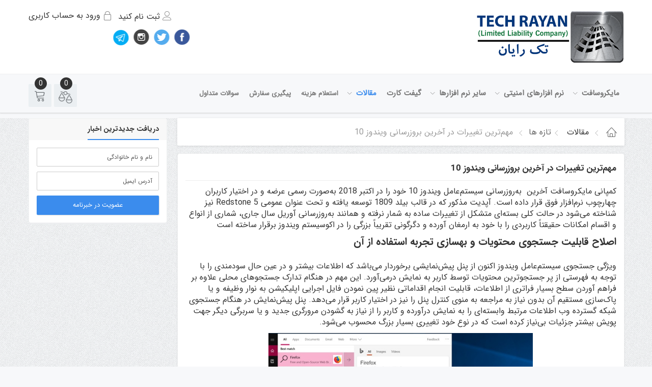

--- FILE ---
content_type: text/html; charset=utf-8
request_url: https://www.techrayan.ir/bg1/blog-4/lern-8
body_size: 18572
content:
<!doctype html><html class=no-js lang=fa-ir><head><meta name=google-site-verification content=ZtIb0Pv57-eYnYlCRWntrfFFw4yMj8Kcsh-9JVZYFpY /><base href=https://www.techrayan.ir/bg1/blog-4/lern-8 /><meta http-equiv=content-type content="text/html; charset=utf-8"/><meta name=keywords content="خرید ویندوز اورجینال,فروش لایسنس,لایسنس ویندوز 10,لایسنس آفیس 2021 اورجینال,لایسنس ویندوز سرور 2022,ویندوز سرور 2022 اورجینال,Windows اورجینال,Office اورجینال,Windows Server اورجینال,لایسنس اس کیو ال سرور,خرید لایسنس ویندوز 10,لایسنس مایکروسافت آفیس 365 اورجینال"/><meta name=viewport content="width=device-width, initial-scale=1.0"/><meta name=robots content="max-snippet:-1, max-image-preview:large, max-video-preview:-1"/><meta name=description content=" ویندوز 10 - آفیس - ویندوز سرور - آنتی ویروس"/><title>مهم‌ترین تغییرات در آخرین بروزرسانی ویندوز 10</title><link href=/templates/chaardokkan/favicon.ico rel="shortcut icon" type=image/vnd.microsoft.icon /><link href=https://www.techrayan.ir/bg1/blog-4/lern-8 rel=canonical /><link href="/media/com_hikashop/css/hikashop.css?v=330" rel=stylesheet /><link href="/media/com_hikashop/css/frontend_default.css?t=1620327484" rel=stylesheet /><link href="/media/com_hikashop/css/rtl.css?v=330" rel=stylesheet /><link href=/plugins/content/extravote/assets/extravote.css rel=stylesheet /><link href=/plugins/system/jcemediabox/css/jcemediabox.min.css?bd5fa931fc61dabd341f2a70f2f5159f rel=stylesheet /><link href=/plugins/system/maximenuckmobile/themes/mobiletheme1/maximenuckmobile.css rel=stylesheet /><link href=/templates/chaardokkan/css/bootstrap.css rel=stylesheet /><link href=/templates/chaardokkan/css/joomla.css rel=stylesheet /><link href=/templates/chaardokkan/css/normalize.css rel=stylesheet /><link href=/templates/chaardokkan/css/zozo.tabs.min.css rel=stylesheet /><link href=/templates/chaardokkan/css/font-awesome.min.css rel=stylesheet /><link href=/templates/chaardokkan/css/icon-font.min.css rel=stylesheet /><link href=/templates/chaardokkan/css/smoothproducts.css rel=stylesheet /><link href=/templates/chaardokkan/css/bootstrap-material-design.min.css rel=stylesheet /><link href=/templates/chaardokkan/css/main.css rel=stylesheet /><link href=/templates/chaardokkan/css/prettyphoto.css rel=stylesheet /><link href=/templates/chaardokkan/css/owl.carousel.min.css rel=stylesheet /><link href=/templates/chaardokkan/css/owl.theme.default.min.css rel=stylesheet /><link href=/templates/chaardokkan/css/template.css rel=stylesheet /><link href=/templates/chaardokkan/css/your_css.css rel=stylesheet /><link href=/templates/chaardokkan/css/jquery.simpleGallery.css rel=stylesheet /><link href=/templates/chaardokkan/css/jquery.simpleLens.css rel=stylesheet /><link href=/templates/chaardokkan/css/template_rtl.css rel=stylesheet /><link href=/templates/chaardokkan/css/preset/blue.css rel=stylesheet /><link href=/media/system/css/system.css rel=stylesheet /><link href=/templates/system/css/system.css rel=stylesheet /><link href=/templates/system/css/general.css rel=stylesheet /><link href=/templates/chaardokkan/css/responsive.css rel=stylesheet /><link href="/media/com_acymailing/css/module_default.css?v=1620327490" rel=stylesheet /><link href="/modules/mod_maximenuck/themes/blank/css/maximenuck_rtl.php?monid=maximenuck87" rel=stylesheet /><link href=/modules/mod_maximenuck/assets/font-awesome.min.css rel=stylesheet /><link href="/modules/mod_maximenuck/themes/blank/css/maximenuck_rtl.php?monid=maximenuck89" rel=stylesheet /><link href=/modules/mod_maximenuck/assets/maximenuresponsiveck.css rel=stylesheet /><link href="/media/com_hikashop/css/vex.css?v=330" rel=stylesheet /><link href=/plugins/hikashop/cartnotify/media/notify-metro.css rel=stylesheet /><style>@media only screen and (max-width:1000px){#maximenuck87{display:none !important}.mobilebarmenuck{display:block}.hidemenumobileck{display:none !important}body{padding-top:40px !important}}#hikashop_category_information_module_254 div.hikashop_subcontainer,#hikashop_category_information_module_254 .hikashop_rtop *,#hikashop_category_information_module_254 .hikashop_rbottom *{background:#fff}#hikashop_category_information_module_254 div.hikashop_subcontainer,#hikashop_category_information_module_254 div.hikashop_subcontainer span,#hikashop_category_information_module_254 div.hikashop_container{text-align:center}#hikashop_category_information_module_254 div.hikashop_container{margin:10px 10px}#hikashop_category_information_module_254 .hikashop_subcontainer{-moz-border-radius:5px;-webkit-border-radius:5px;-khtml-border-radius:5px;border-radius:5px}#hikashop_category_information_module_254 .hikashop_product_image{height:175px}#hikashop_category_information_module_254 .hikashop_product_image_subdiv{width:175px}#hikashop_category_information_module_204 div.hikashop_subcontainer,#hikashop_category_information_module_204 .hikashop_rtop *,#hikashop_category_information_module_204 .hikashop_rbottom *{background:#fff}#hikashop_category_information_module_204 div.hikashop_subcontainer,#hikashop_category_information_module_204 div.hikashop_subcontainer span,#hikashop_category_information_module_204 div.hikashop_container{text-align:center}#hikashop_category_information_module_204 div.hikashop_container{margin:10px 10px}#hikashop_category_information_module_204 .hikashop_subcontainer{-moz-border-radius:5px;-webkit-border-radius:5px;-khtml-border-radius:5px;border-radius:5px}div#maximenuck87 ul.maximenuck li.maximenuck.item398.level1>a.maximenuck span.titreck,div#maximenuck87 ul.maximenuck li.maximenuck.item398.level1.headingck>span.separator span.titreck,div#maximenuck87 ul.maximenuck2 li.maximenuck.item398.level1>a.maximenuck span.titreck,div#maximenuck87 li.maximenuck.item398.level1.headingck>span.separator span.titreck{font-size:15px !important;font-weight:bold !important}#hikashop_category_information_module_227 div.hikashop_subcontainer,#hikashop_category_information_module_227 .hikashop_rtop *,#hikashop_category_information_module_227 .hikashop_rbottom *{background:#fff}#hikashop_category_information_module_227 div.hikashop_subcontainer,#hikashop_category_information_module_227 div.hikashop_subcontainer span,#hikashop_category_information_module_227 div.hikashop_container{text-align:left}#hikashop_category_information_module_227 div.hikashop_container{margin:10px 10px}#hikashop_category_information_module_269 div.hikashop_subcontainer,#hikashop_category_information_module_269 .hikashop_rtop *,#hikashop_category_information_module_269 .hikashop_rbottom *{background:#fff}#hikashop_category_information_module_269 div.hikashop_subcontainer,#hikashop_category_information_module_269 div.hikashop_subcontainer span,#hikashop_category_information_module_269 div.hikashop_container{text-align:center}#hikashop_category_information_module_269 div.hikashop_container{margin:10px 10px}#hikashop_category_information_module_269 .hikashop_subcontainer{-moz-border-radius:5px;-webkit-border-radius:5px;-khtml-border-radius:5px;border-radius:5px}#hikashop_category_information_module_230 div.hikashop_subcontainer,#hikashop_category_information_module_230 .hikashop_rtop *,#hikashop_category_information_module_230 .hikashop_rbottom *{background:#fff}#hikashop_category_information_module_230 div.hikashop_subcontainer,#hikashop_category_information_module_230 div.hikashop_subcontainer span,#hikashop_category_information_module_230 div.hikashop_container{text-align:center}#hikashop_category_information_module_230 div.hikashop_container{margin:10px 10px}#hikashop_category_information_module_230 .hikashop_subcontainer{-moz-border-radius:5px;-webkit-border-radius:5px;-khtml-border-radius:5px;border-radius:5px}div#maximenuck87 ul.maximenuck li.maximenuck.item403.level2>a.maximenuck span.titreck,div#maximenuck87 ul.maximenuck li.maximenuck.item403.level2.headingck>span.separator span.titreck,div#maximenuck87 ul.maximenuck2 li.maximenuck.item403.level2>a.maximenuck span.titreck,div#maximenuck87 li.maximenuck.item403.level2.headingck>span.separator span.titreck{font-weight:bold !important}div#maximenuck87 ul.maximenuck li.maximenuck.item403.level2:hover>a.maximenuck span.titreck,div#maximenuck87 ul.maximenuck li.maximenuck.item403.level2:hover>span.separator span.titreck,div#maximenuck87 ul.maximenuck2 li.maximenuck.item403.level2:hover>a.maximenuck span.titreck,div#maximenuck87 ul.maximenuck2 li.maximenuck.item403.level2:hover>span.separator span.titreck{font-weight:bold !important}div#maximenuck87 ul.maximenuck li.maximenuck.item403.level2.active>a.maximenuck span.titreck,div#maximenuck87 ul.maximenuck li.maximenuck.item403.level2.active>span.separator span.titreck,div#maximenuck87 ul.maximenuck2 li.maximenuck.item403.level2.active>a.maximenuck span.titreck,div#maximenuck87 ul.maximenuck2 li.maximenuck.item403.level2.active>span.separator span.titreck{font-weight:bold !important}div#maximenuck87 ul.maximenuck li.maximenuck.item557.level1>a.maximenuck span.titreck,div#maximenuck87 ul.maximenuck li.maximenuck.item557.level1.headingck>span.separator span.titreck,div#maximenuck87 ul.maximenuck2 li.maximenuck.item557.level1>a.maximenuck span.titreck,div#maximenuck87 li.maximenuck.item557.level1.headingck>span.separator span.titreck{font-size:15px !important;font-weight:bold !important}div#maximenuck87 ul.maximenuck li.maximenuck.parent.item620>a:after,div#maximenuck87 ul.maximenuck li.maximenuck.parent.item620>span.separator:after{border-left-color:#000 !important;color:#000 !important;display:block;position:absolute}div#maximenuck87 ul.maximenuck li.maximenuck.item620.level2,div#maximenuck87 ul.maximenuck2 li.maximenuck.item620.level2{margin-bottom:5px !important;-moz-border-radius:5px 5px 0px 0px !important;-webkit-border-radius:5px 5px 0px 0px !important;border-radius:5px 5px 0px 0px !important;-moz-box-shadow:inset 0px 0px 20px 0px #E6E6E6 !important;-webkit-box-shadow:inset 0px 0px 20px 0px #E6E6E6 !important;box-shadow:inset 0px 0px 20px 0px #E6E6E6 !important;border-bottom:#000 1px solid !important}div#maximenuck87 ul.maximenuck li.maximenuck.item620.level2>a.maximenuck span.titreck,div#maximenuck87 ul.maximenuck li.maximenuck.item620.level2.headingck>span.separator span.titreck,div#maximenuck87 ul.maximenuck2 li.maximenuck.item620.level2>a.maximenuck span.titreck,div#maximenuck87 li.maximenuck.item620.level2.headingck>span.separator span.titreck{color:#000 !important;font-weight:bold !important}div#maximenuck87 ul.maximenuck li.maximenuck.item620.level2:hover,div#maximenuck87 ul.maximenuck2 li.maximenuck.item620.level2:hover{border-bottom:#000 1px solid !important}div#maximenuck87 ul.maximenuck li.maximenuck.item620.level2:hover>a.maximenuck span.titreck,div#maximenuck87 ul.maximenuck li.maximenuck.item620.level2:hover>span.separator span.titreck,div#maximenuck87 ul.maximenuck2 li.maximenuck.item620.level2:hover>a.maximenuck span.titreck,div#maximenuck87 ul.maximenuck2 li.maximenuck.item620.level2:hover>span.separator span.titreck{font-weight:bold !important}div#maximenuck87 ul.maximenuck li.maximenuck.item620.level2.active,div#maximenuck87 ul.maximenuck2 li.maximenuck.item620.level2.active{background:#E6E6E6 !important;background-color:#E6E6E6 !important;border-bottom:#000 1px solid !important}div#maximenuck87 ul.maximenuck li.maximenuck.item620.level2.active>a.maximenuck span.titreck,div#maximenuck87 ul.maximenuck li.maximenuck.item620.level2.active>span.separator span.titreck,div#maximenuck87 ul.maximenuck2 li.maximenuck.item620.level2.active>a.maximenuck span.titreck,div#maximenuck87 ul.maximenuck2 li.maximenuck.item620.level2.active>span.separator span.titreck{font-weight:bold !important}div#maximenuck87 ul.maximenuck li.maximenuck.item620.level2>div.floatck,div#maximenuck87 .maxipushdownck div.floatck.submenuck620{background:#E6E6E6 !important;background-color:#E6E6E6 !important}div#maximenuck87 ul.maximenuck li.maximenuck.item613.level2>a.maximenuck span.titreck,div#maximenuck87 ul.maximenuck li.maximenuck.item613.level2.headingck>span.separator span.titreck,div#maximenuck87 ul.maximenuck2 li.maximenuck.item613.level2>a.maximenuck span.titreck,div#maximenuck87 li.maximenuck.item613.level2.headingck>span.separator span.titreck{font-weight:bold !important}div#maximenuck87 ul.maximenuck li.maximenuck.item613.level2:hover,div#maximenuck87 ul.maximenuck2 li.maximenuck.item613.level2:hover{-moz-border-radius:5px 5px 5px 5px !important;-webkit-border-radius:5px 5px 5px 5px !important;border-radius:5px 5px 5px 5px !important;-moz-box-shadow:inset 5px 5px 20px 0px #E6E6E6 !important;-webkit-box-shadow:inset 5px 5px 20px 0px #E6E6E6 !important;box-shadow:inset 5px 5px 20px 0px #E6E6E6 !important}div#maximenuck87 ul.maximenuck li.maximenuck.item613.level2:hover>a.maximenuck span.titreck,div#maximenuck87 ul.maximenuck li.maximenuck.item613.level2:hover>span.separator span.titreck,div#maximenuck87 ul.maximenuck2 li.maximenuck.item613.level2:hover>a.maximenuck span.titreck,div#maximenuck87 ul.maximenuck2 li.maximenuck.item613.level2:hover>span.separator span.titreck{font-size:14px !important;font-weight:bold !important}div#maximenuck87 ul.maximenuck li.maximenuck.item613.level2.active>a.maximenuck span.titreck,div#maximenuck87 ul.maximenuck li.maximenuck.item613.level2.active>span.separator span.titreck,div#maximenuck87 ul.maximenuck2 li.maximenuck.item613.level2.active>a.maximenuck span.titreck,div#maximenuck87 ul.maximenuck2 li.maximenuck.item613.level2.active>span.separator span.titreck{font-weight:bold !important}div#maximenuck87 ul.maximenuck li.maximenuck.item611.level2>a.maximenuck span.titreck,div#maximenuck87 ul.maximenuck li.maximenuck.item611.level2.headingck>span.separator span.titreck,div#maximenuck87 ul.maximenuck2 li.maximenuck.item611.level2>a.maximenuck span.titreck,div#maximenuck87 li.maximenuck.item611.level2.headingck>span.separator span.titreck{font-weight:bold !important}div#maximenuck87 ul.maximenuck li.maximenuck.item611.level2:hover,div#maximenuck87 ul.maximenuck2 li.maximenuck.item611.level2:hover{-moz-border-radius:5px 5px 5px 5px !important;-webkit-border-radius:5px 5px 5px 5px !important;border-radius:5px 5px 5px 5px !important;-moz-box-shadow:inset 5px 5px 20px 0px #E6E6E6 !important;-webkit-box-shadow:inset 5px 5px 20px 0px #E6E6E6 !important;box-shadow:inset 5px 5px 20px 0px #E6E6E6 !important}div#maximenuck87 ul.maximenuck li.maximenuck.item611.level2:hover>a.maximenuck span.titreck,div#maximenuck87 ul.maximenuck li.maximenuck.item611.level2:hover>span.separator span.titreck,div#maximenuck87 ul.maximenuck2 li.maximenuck.item611.level2:hover>a.maximenuck span.titreck,div#maximenuck87 ul.maximenuck2 li.maximenuck.item611.level2:hover>span.separator span.titreck{font-size:14px !important;font-weight:bold !important}div#maximenuck87 ul.maximenuck li.maximenuck.item611.level2.active>a.maximenuck span.titreck,div#maximenuck87 ul.maximenuck li.maximenuck.item611.level2.active>span.separator span.titreck,div#maximenuck87 ul.maximenuck2 li.maximenuck.item611.level2.active>a.maximenuck span.titreck,div#maximenuck87 ul.maximenuck2 li.maximenuck.item611.level2.active>span.separator span.titreck{font-size:14px !important;font-weight:bold !important}div#maximenuck87 ul.maximenuck li.maximenuck.item616.level2>a.maximenuck span.titreck,div#maximenuck87 ul.maximenuck li.maximenuck.item616.level2.headingck>span.separator span.titreck,div#maximenuck87 ul.maximenuck2 li.maximenuck.item616.level2>a.maximenuck span.titreck,div#maximenuck87 li.maximenuck.item616.level2.headingck>span.separator span.titreck{font-weight:bold !important}div#maximenuck87 ul.maximenuck li.maximenuck.item616.level2:hover,div#maximenuck87 ul.maximenuck2 li.maximenuck.item616.level2:hover{-moz-border-radius:5px 5px 5px 5px !important;-webkit-border-radius:5px 5px 5px 5px !important;border-radius:5px 5px 5px 5px !important;-moz-box-shadow:inset 5px 5px 20px 0px #E6E6E6 !important;-webkit-box-shadow:inset 5px 5px 20px 0px #E6E6E6 !important;box-shadow:inset 5px 5px 20px 0px #E6E6E6 !important}div#maximenuck87 ul.maximenuck li.maximenuck.item616.level2:hover>a.maximenuck span.titreck,div#maximenuck87 ul.maximenuck li.maximenuck.item616.level2:hover>span.separator span.titreck,div#maximenuck87 ul.maximenuck2 li.maximenuck.item616.level2:hover>a.maximenuck span.titreck,div#maximenuck87 ul.maximenuck2 li.maximenuck.item616.level2:hover>span.separator span.titreck{font-size:14px !important;font-weight:bold !important}div#maximenuck87 ul.maximenuck li.maximenuck.item616.level2.active>a.maximenuck span.titreck,div#maximenuck87 ul.maximenuck li.maximenuck.item616.level2.active>span.separator span.titreck,div#maximenuck87 ul.maximenuck2 li.maximenuck.item616.level2.active>a.maximenuck span.titreck,div#maximenuck87 ul.maximenuck2 li.maximenuck.item616.level2.active>span.separator span.titreck{font-weight:bold !important}div#maximenuck87 ul.maximenuck li.maximenuck.item615.level2>a.maximenuck span.titreck,div#maximenuck87 ul.maximenuck li.maximenuck.item615.level2.headingck>span.separator span.titreck,div#maximenuck87 ul.maximenuck2 li.maximenuck.item615.level2>a.maximenuck span.titreck,div#maximenuck87 li.maximenuck.item615.level2.headingck>span.separator span.titreck{font-weight:bold !important}div#maximenuck87 ul.maximenuck li.maximenuck.item615.level2:hover,div#maximenuck87 ul.maximenuck2 li.maximenuck.item615.level2:hover{-moz-border-radius:5px 5px 5px 5px !important;-webkit-border-radius:5px 5px 5px 5px !important;border-radius:5px 5px 5px 5px !important;-moz-box-shadow:inset 5px 5px 20px 0px #E6E6E6 !important;-webkit-box-shadow:inset 5px 5px 20px 0px #E6E6E6 !important;box-shadow:inset 5px 5px 20px 0px #E6E6E6 !important}div#maximenuck87 ul.maximenuck li.maximenuck.item615.level2:hover>a.maximenuck span.titreck,div#maximenuck87 ul.maximenuck li.maximenuck.item615.level2:hover>span.separator span.titreck,div#maximenuck87 ul.maximenuck2 li.maximenuck.item615.level2:hover>a.maximenuck span.titreck,div#maximenuck87 ul.maximenuck2 li.maximenuck.item615.level2:hover>span.separator span.titreck{font-size:14px !important;font-weight:bold !important}div#maximenuck87 ul.maximenuck li.maximenuck.item615.level2.active>a.maximenuck span.titreck,div#maximenuck87 ul.maximenuck li.maximenuck.item615.level2.active>span.separator span.titreck,div#maximenuck87 ul.maximenuck2 li.maximenuck.item615.level2.active>a.maximenuck span.titreck,div#maximenuck87 ul.maximenuck2 li.maximenuck.item615.level2.active>span.separator span.titreck{font-weight:bold !important}div#maximenuck87 ul.maximenuck li.maximenuck.item618.level2>a.maximenuck span.titreck,div#maximenuck87 ul.maximenuck li.maximenuck.item618.level2.headingck>span.separator span.titreck,div#maximenuck87 ul.maximenuck2 li.maximenuck.item618.level2>a.maximenuck span.titreck,div#maximenuck87 li.maximenuck.item618.level2.headingck>span.separator span.titreck{font-weight:bold !important}div#maximenuck87 ul.maximenuck li.maximenuck.item618.level2:hover,div#maximenuck87 ul.maximenuck2 li.maximenuck.item618.level2:hover{-moz-border-radius:5px 5px 5px 5px !important;-webkit-border-radius:5px 5px 5px 5px !important;border-radius:5px 5px 5px 5px !important;-moz-box-shadow:inset 5px 5px 20px 0px #E6E6E6 !important;-webkit-box-shadow:inset 5px 5px 20px 0px #E6E6E6 !important;box-shadow:inset 5px 5px 20px 0px #E6E6E6 !important}div#maximenuck87 ul.maximenuck li.maximenuck.item618.level2:hover>a.maximenuck span.titreck,div#maximenuck87 ul.maximenuck li.maximenuck.item618.level2:hover>span.separator span.titreck,div#maximenuck87 ul.maximenuck2 li.maximenuck.item618.level2:hover>a.maximenuck span.titreck,div#maximenuck87 ul.maximenuck2 li.maximenuck.item618.level2:hover>span.separator span.titreck{font-size:14px !important;font-weight:bold !important}div#maximenuck87 ul.maximenuck li.maximenuck.item618.level2.active>a.maximenuck span.titreck,div#maximenuck87 ul.maximenuck li.maximenuck.item618.level2.active>span.separator span.titreck,div#maximenuck87 ul.maximenuck2 li.maximenuck.item618.level2.active>a.maximenuck span.titreck,div#maximenuck87 ul.maximenuck2 li.maximenuck.item618.level2.active>span.separator span.titreck{font-weight:bold !important}div#maximenuck87 ul.maximenuck li.maximenuck.item619.level2>a.maximenuck span.titreck,div#maximenuck87 ul.maximenuck li.maximenuck.item619.level2.headingck>span.separator span.titreck,div#maximenuck87 ul.maximenuck2 li.maximenuck.item619.level2>a.maximenuck span.titreck,div#maximenuck87 li.maximenuck.item619.level2.headingck>span.separator span.titreck{font-weight:bold !important}div#maximenuck87 ul.maximenuck li.maximenuck.item619.level2:hover,div#maximenuck87 ul.maximenuck2 li.maximenuck.item619.level2:hover{-moz-border-radius:5px 5px 5px 5px !important;-webkit-border-radius:5px 5px 5px 5px !important;border-radius:5px 5px 5px 5px !important;-moz-box-shadow:inset 5px 5px 20px 0px #E6E6E6 !important;-webkit-box-shadow:inset 5px 5px 20px 0px #E6E6E6 !important;box-shadow:inset 5px 5px 20px 0px #E6E6E6 !important}div#maximenuck87 ul.maximenuck li.maximenuck.item619.level2:hover>a.maximenuck span.titreck,div#maximenuck87 ul.maximenuck li.maximenuck.item619.level2:hover>span.separator span.titreck,div#maximenuck87 ul.maximenuck2 li.maximenuck.item619.level2:hover>a.maximenuck span.titreck,div#maximenuck87 ul.maximenuck2 li.maximenuck.item619.level2:hover>span.separator span.titreck{font-size:14px !important;font-weight:bold !important}div#maximenuck87 ul.maximenuck li.maximenuck.item619.level2.active>a.maximenuck span.titreck,div#maximenuck87 ul.maximenuck li.maximenuck.item619.level2.active>span.separator span.titreck,div#maximenuck87 ul.maximenuck2 li.maximenuck.item619.level2.active>a.maximenuck span.titreck,div#maximenuck87 ul.maximenuck2 li.maximenuck.item619.level2.active>span.separator span.titreck{font-weight:bold !important}div#maximenuck87 ul.maximenuck li.maximenuck.item617.level2>a.maximenuck span.titreck,div#maximenuck87 ul.maximenuck li.maximenuck.item617.level2.headingck>span.separator span.titreck,div#maximenuck87 ul.maximenuck2 li.maximenuck.item617.level2>a.maximenuck span.titreck,div#maximenuck87 li.maximenuck.item617.level2.headingck>span.separator span.titreck{font-weight:bold !important}div#maximenuck87 ul.maximenuck li.maximenuck.item617.level2:hover,div#maximenuck87 ul.maximenuck2 li.maximenuck.item617.level2:hover{-moz-border-radius:5px 5px 5px 5px !important;-webkit-border-radius:5px 5px 5px 5px !important;border-radius:5px 5px 5px 5px !important;-moz-box-shadow:inset 5px 5px 20px 0px #E6E6E6 !important;-webkit-box-shadow:inset 5px 5px 20px 0px #E6E6E6 !important;box-shadow:inset 5px 5px 20px 0px #E6E6E6 !important}div#maximenuck87 ul.maximenuck li.maximenuck.item617.level2:hover>a.maximenuck span.titreck,div#maximenuck87 ul.maximenuck li.maximenuck.item617.level2:hover>span.separator span.titreck,div#maximenuck87 ul.maximenuck2 li.maximenuck.item617.level2:hover>a.maximenuck span.titreck,div#maximenuck87 ul.maximenuck2 li.maximenuck.item617.level2:hover>span.separator span.titreck{font-size:14px !important;font-weight:bold !important}div#maximenuck87 ul.maximenuck li.maximenuck.item617.level2.active>a.maximenuck span.titreck,div#maximenuck87 ul.maximenuck li.maximenuck.item617.level2.active>span.separator span.titreck,div#maximenuck87 ul.maximenuck2 li.maximenuck.item617.level2.active>a.maximenuck span.titreck,div#maximenuck87 ul.maximenuck2 li.maximenuck.item617.level2.active>span.separator span.titreck{font-weight:bold !important}div#maximenuck87 ul.maximenuck li.maximenuck.item612.level2>a.maximenuck span.titreck,div#maximenuck87 ul.maximenuck li.maximenuck.item612.level2.headingck>span.separator span.titreck,div#maximenuck87 ul.maximenuck2 li.maximenuck.item612.level2>a.maximenuck span.titreck,div#maximenuck87 li.maximenuck.item612.level2.headingck>span.separator span.titreck{font-weight:bold !important}div#maximenuck87 ul.maximenuck li.maximenuck.item612.level2:hover,div#maximenuck87 ul.maximenuck2 li.maximenuck.item612.level2:hover{-moz-border-radius:5px 5px 5px 5px !important;-webkit-border-radius:5px 5px 5px 5px !important;border-radius:5px 5px 5px 5px !important;-moz-box-shadow:inset 5px 5px 20px 0px #E6E6E6 !important;-webkit-box-shadow:inset 5px 5px 20px 0px #E6E6E6 !important;box-shadow:inset 5px 5px 20px 0px #E6E6E6 !important}div#maximenuck87 ul.maximenuck li.maximenuck.item612.level2:hover>a.maximenuck span.titreck,div#maximenuck87 ul.maximenuck li.maximenuck.item612.level2:hover>span.separator span.titreck,div#maximenuck87 ul.maximenuck2 li.maximenuck.item612.level2:hover>a.maximenuck span.titreck,div#maximenuck87 ul.maximenuck2 li.maximenuck.item612.level2:hover>span.separator span.titreck{font-size:14px !important;font-weight:bold !important}div#maximenuck87 ul.maximenuck li.maximenuck.item612.level2.active>a.maximenuck span.titreck,div#maximenuck87 ul.maximenuck li.maximenuck.item612.level2.active>span.separator span.titreck,div#maximenuck87 ul.maximenuck2 li.maximenuck.item612.level2.active>a.maximenuck span.titreck,div#maximenuck87 ul.maximenuck2 li.maximenuck.item612.level2.active>span.separator span.titreck{font-size:14px !important;font-weight:bold !important}div#maximenuck87 ul.maximenuck li.maximenuck.item614.level2>a.maximenuck span.titreck,div#maximenuck87 ul.maximenuck li.maximenuck.item614.level2.headingck>span.separator span.titreck,div#maximenuck87 ul.maximenuck2 li.maximenuck.item614.level2>a.maximenuck span.titreck,div#maximenuck87 li.maximenuck.item614.level2.headingck>span.separator span.titreck{font-weight:bold !important}div#maximenuck87 ul.maximenuck li.maximenuck.item614.level2:hover,div#maximenuck87 ul.maximenuck2 li.maximenuck.item614.level2:hover{-moz-border-radius:5px 5px 5px 5px !important;-webkit-border-radius:5px 5px 5px 5px !important;border-radius:5px 5px 5px 5px !important;-moz-box-shadow:inset 5px 5px 20px 0px #E6E6E6 !important;-webkit-box-shadow:inset 5px 5px 20px 0px #E6E6E6 !important;box-shadow:inset 5px 5px 20px 0px #E6E6E6 !important}div#maximenuck87 ul.maximenuck li.maximenuck.item614.level2:hover>a.maximenuck span.titreck,div#maximenuck87 ul.maximenuck li.maximenuck.item614.level2:hover>span.separator span.titreck,div#maximenuck87 ul.maximenuck2 li.maximenuck.item614.level2:hover>a.maximenuck span.titreck,div#maximenuck87 ul.maximenuck2 li.maximenuck.item614.level2:hover>span.separator span.titreck{font-size:14px !important;font-weight:bold !important}div#maximenuck87 ul.maximenuck li.maximenuck.item614.level2.active>a.maximenuck span.titreck,div#maximenuck87 ul.maximenuck li.maximenuck.item614.level2.active>span.separator span.titreck,div#maximenuck87 ul.maximenuck2 li.maximenuck.item614.level2.active>a.maximenuck span.titreck,div#maximenuck87 ul.maximenuck2 li.maximenuck.item614.level2.active>span.separator span.titreck{font-weight:bold !important}div#maximenuck87 ul.maximenuck li.maximenuck.parent.item621>a:after,div#maximenuck87 ul.maximenuck li.maximenuck.parent.item621>span.separator:after{border-left-color:#000 !important;color:#000 !important;display:block;position:absolute}div#maximenuck87 ul.maximenuck li.maximenuck.item621.level2,div#maximenuck87 ul.maximenuck2 li.maximenuck.item621.level2{margin-top:10px !important;margin-bottom:5px !important;-moz-border-radius:5px 5px 0px 0px !important;-webkit-border-radius:5px 5px 0px 0px !important;border-radius:5px 5px 0px 0px !important;-moz-box-shadow:inset 0px 0px 20px 0px #E6E6E6 !important;-webkit-box-shadow:inset 0px 0px 20px 0px #E6E6E6 !important;box-shadow:inset 0px 0px 20px 0px #E6E6E6 !important;border-bottom:#000 1px solid !important}div#maximenuck87 ul.maximenuck li.maximenuck.item621.level2>a.maximenuck span.titreck,div#maximenuck87 ul.maximenuck li.maximenuck.item621.level2.headingck>span.separator span.titreck,div#maximenuck87 ul.maximenuck2 li.maximenuck.item621.level2>a.maximenuck span.titreck,div#maximenuck87 li.maximenuck.item621.level2.headingck>span.separator span.titreck{color:#000 !important;font-weight:bold !important}div#maximenuck87 ul.maximenuck li.maximenuck.item621.level2:hover,div#maximenuck87 ul.maximenuck2 li.maximenuck.item621.level2:hover{border-bottom:#000 1px solid !important}div#maximenuck87 ul.maximenuck li.maximenuck.item621.level2:hover>a.maximenuck span.titreck,div#maximenuck87 ul.maximenuck li.maximenuck.item621.level2:hover>span.separator span.titreck,div#maximenuck87 ul.maximenuck2 li.maximenuck.item621.level2:hover>a.maximenuck span.titreck,div#maximenuck87 ul.maximenuck2 li.maximenuck.item621.level2:hover>span.separator span.titreck{font-weight:bold !important}div#maximenuck87 ul.maximenuck li.maximenuck.item621.level2.active,div#maximenuck87 ul.maximenuck2 li.maximenuck.item621.level2.active{border-bottom:#000 1px solid !important}div#maximenuck87 ul.maximenuck li.maximenuck.item621.level2.active>a.maximenuck span.titreck,div#maximenuck87 ul.maximenuck li.maximenuck.item621.level2.active>span.separator span.titreck,div#maximenuck87 ul.maximenuck2 li.maximenuck.item621.level2.active>a.maximenuck span.titreck,div#maximenuck87 ul.maximenuck2 li.maximenuck.item621.level2.active>span.separator span.titreck{font-weight:bold !important}div#maximenuck87 ul.maximenuck li.maximenuck.item622.level2>a.maximenuck span.titreck,div#maximenuck87 ul.maximenuck li.maximenuck.item622.level2.headingck>span.separator span.titreck,div#maximenuck87 ul.maximenuck2 li.maximenuck.item622.level2>a.maximenuck span.titreck,div#maximenuck87 li.maximenuck.item622.level2.headingck>span.separator span.titreck{font-weight:bold !important}div#maximenuck87 ul.maximenuck li.maximenuck.item622.level2:hover,div#maximenuck87 ul.maximenuck2 li.maximenuck.item622.level2:hover{-moz-border-radius:5px 5px 5px 5px !important;-webkit-border-radius:5px 5px 5px 5px !important;border-radius:5px 5px 5px 5px !important;-moz-box-shadow:inset 5px 5px 20px 0px #E6E6E6 !important;-webkit-box-shadow:inset 5px 5px 20px 0px #E6E6E6 !important;box-shadow:inset 5px 5px 20px 0px #E6E6E6 !important}div#maximenuck87 ul.maximenuck li.maximenuck.item622.level2:hover>a.maximenuck span.titreck,div#maximenuck87 ul.maximenuck li.maximenuck.item622.level2:hover>span.separator span.titreck,div#maximenuck87 ul.maximenuck2 li.maximenuck.item622.level2:hover>a.maximenuck span.titreck,div#maximenuck87 ul.maximenuck2 li.maximenuck.item622.level2:hover>span.separator span.titreck{font-size:14px !important;font-weight:bold !important}div#maximenuck87 ul.maximenuck li.maximenuck.item623.level2>a.maximenuck span.titreck,div#maximenuck87 ul.maximenuck li.maximenuck.item623.level2.headingck>span.separator span.titreck,div#maximenuck87 ul.maximenuck2 li.maximenuck.item623.level2>a.maximenuck span.titreck,div#maximenuck87 li.maximenuck.item623.level2.headingck>span.separator span.titreck{font-weight:bold !important}div#maximenuck87 ul.maximenuck li.maximenuck.item623.level2:hover,div#maximenuck87 ul.maximenuck2 li.maximenuck.item623.level2:hover{-moz-border-radius:5px 5px 5px 5px !important;-webkit-border-radius:5px 5px 5px 5px !important;border-radius:5px 5px 5px 5px !important;-moz-box-shadow:inset 5px 5px 20px 0px #E6E6E6 !important;-webkit-box-shadow:inset 5px 5px 20px 0px #E6E6E6 !important;box-shadow:inset 5px 5px 20px 0px #E6E6E6 !important}div#maximenuck87 ul.maximenuck li.maximenuck.item623.level2:hover>a.maximenuck span.titreck,div#maximenuck87 ul.maximenuck li.maximenuck.item623.level2:hover>span.separator span.titreck,div#maximenuck87 ul.maximenuck2 li.maximenuck.item623.level2:hover>a.maximenuck span.titreck,div#maximenuck87 ul.maximenuck2 li.maximenuck.item623.level2:hover>span.separator span.titreck{font-size:14px !important;font-weight:bold !important}div#maximenuck87 ul.maximenuck li.maximenuck.item624.level2>a.maximenuck span.titreck,div#maximenuck87 ul.maximenuck li.maximenuck.item624.level2.headingck>span.separator span.titreck,div#maximenuck87 ul.maximenuck2 li.maximenuck.item624.level2>a.maximenuck span.titreck,div#maximenuck87 li.maximenuck.item624.level2.headingck>span.separator span.titreck{font-weight:bold !important}div#maximenuck87 ul.maximenuck li.maximenuck.item624.level2:hover,div#maximenuck87 ul.maximenuck2 li.maximenuck.item624.level2:hover{-moz-border-radius:5px 5px 5px 5px !important;-webkit-border-radius:5px 5px 5px 5px !important;border-radius:5px 5px 5px 5px !important;-moz-box-shadow:inset 5px 5px 20px 0px #E6E6E6 !important;-webkit-box-shadow:inset 5px 5px 20px 0px #E6E6E6 !important;box-shadow:inset 5px 5px 20px 0px #E6E6E6 !important}div#maximenuck87 ul.maximenuck li.maximenuck.item624.level2:hover>a.maximenuck span.titreck,div#maximenuck87 ul.maximenuck li.maximenuck.item624.level2:hover>span.separator span.titreck,div#maximenuck87 ul.maximenuck2 li.maximenuck.item624.level2:hover>a.maximenuck span.titreck,div#maximenuck87 ul.maximenuck2 li.maximenuck.item624.level2:hover>span.separator span.titreck{font-size:14px !important;font-weight:bold !important}div#maximenuck87 ul.maximenuck li.maximenuck.item558.level1>a.maximenuck span.titreck,div#maximenuck87 ul.maximenuck li.maximenuck.item558.level1.headingck>span.separator span.titreck,div#maximenuck87 ul.maximenuck2 li.maximenuck.item558.level1>a.maximenuck span.titreck,div#maximenuck87 li.maximenuck.item558.level1.headingck>span.separator span.titreck{font-size:15px !important;font-weight:bold !important}div#maximenuck87 ul.maximenuck li.maximenuck.item609.level2,div#maximenuck87 ul.maximenuck2 li.maximenuck.item609.level2{margin-bottom:2px !important;-moz-border-radius:5px 5px 5px 5px !important;-webkit-border-radius:5px 5px 5px 5px !important;border-radius:5px 5px 5px 5px !important;-moz-box-shadow:inset 5px 3px 20px 0px #E3DFE3 !important;-webkit-box-shadow:inset 5px 3px 20px 0px #E3DFE3 !important;box-shadow:inset 5px 3px 20px 0px #E3DFE3 !important}div#maximenuck87 ul.maximenuck li.maximenuck.item609.level2>a.maximenuck span.titreck,div#maximenuck87 ul.maximenuck li.maximenuck.item609.level2.headingck>span.separator span.titreck,div#maximenuck87 ul.maximenuck2 li.maximenuck.item609.level2>a.maximenuck span.titreck,div#maximenuck87 li.maximenuck.item609.level2.headingck>span.separator span.titreck{font-weight:bold !important}div#maximenuck87 ul.maximenuck li.maximenuck.item609.level2:hover,div#maximenuck87 ul.maximenuck2 li.maximenuck.item609.level2:hover{background:#E6E6E6 !important;background-color:#E6E6E6 !important}div#maximenuck87 ul.maximenuck li.maximenuck.item609.level2:hover>a.maximenuck span.titreck,div#maximenuck87 ul.maximenuck li.maximenuck.item609.level2:hover>span.separator span.titreck,div#maximenuck87 ul.maximenuck2 li.maximenuck.item609.level2:hover>a.maximenuck span.titreck,div#maximenuck87 ul.maximenuck2 li.maximenuck.item609.level2:hover>span.separator span.titreck{font-weight:bold !important}div#maximenuck87 ul.maximenuck li.maximenuck.item609.level2.active>a.maximenuck span.titreck,div#maximenuck87 ul.maximenuck li.maximenuck.item609.level2.active>span.separator span.titreck,div#maximenuck87 ul.maximenuck2 li.maximenuck.item609.level2.active>a.maximenuck span.titreck,div#maximenuck87 ul.maximenuck2 li.maximenuck.item609.level2.active>span.separator span.titreck{font-weight:bold !important}div#maximenuck87 ul.maximenuck li.maximenuck.item610.level2,div#maximenuck87 ul.maximenuck2 li.maximenuck.item610.level2{-moz-border-radius:5px 5px 5px 5px !important;-webkit-border-radius:5px 5px 5px 5px !important;border-radius:5px 5px 5px 5px !important;-moz-box-shadow:inset 5px 3px 20px 0px #E3DFE3 !important;-webkit-box-shadow:inset 5px 3px 20px 0px #E3DFE3 !important;box-shadow:inset 5px 3px 20px 0px #E3DFE3 !important}div#maximenuck87 ul.maximenuck li.maximenuck.item610.level2>a.maximenuck span.titreck,div#maximenuck87 ul.maximenuck li.maximenuck.item610.level2.headingck>span.separator span.titreck,div#maximenuck87 ul.maximenuck2 li.maximenuck.item610.level2>a.maximenuck span.titreck,div#maximenuck87 li.maximenuck.item610.level2.headingck>span.separator span.titreck{font-weight:bold !important}div#maximenuck87 ul.maximenuck li.maximenuck.item610.level2:hover,div#maximenuck87 ul.maximenuck2 li.maximenuck.item610.level2:hover{background:#E6E6E6 !important;background-color:#E6E6E6 !important}div#maximenuck87 ul.maximenuck li.maximenuck.item610.level2:hover>a.maximenuck span.titreck,div#maximenuck87 ul.maximenuck li.maximenuck.item610.level2:hover>span.separator span.titreck,div#maximenuck87 ul.maximenuck2 li.maximenuck.item610.level2:hover>a.maximenuck span.titreck,div#maximenuck87 ul.maximenuck2 li.maximenuck.item610.level2:hover>span.separator span.titreck{font-weight:bold !important}div#maximenuck87 ul.maximenuck li.maximenuck.item610.level2.active>a.maximenuck span.titreck,div#maximenuck87 ul.maximenuck li.maximenuck.item610.level2.active>span.separator span.titreck,div#maximenuck87 ul.maximenuck2 li.maximenuck.item610.level2.active>a.maximenuck span.titreck,div#maximenuck87 ul.maximenuck2 li.maximenuck.item610.level2.active>span.separator span.titreck{font-weight:bold !important}div#maximenuck87 ul.maximenuck li.maximenuck.item734.level2,div#maximenuck87 ul.maximenuck2 li.maximenuck.item734.level2{-moz-border-radius:5px 5px 5px 5px !important;-webkit-border-radius:5px 5px 5px 5px !important;border-radius:5px 5px 5px 5px !important;-moz-box-shadow:inset 5px 3px 20px 0px #E3DFE3 !important;-webkit-box-shadow:inset 5px 3px 20px 0px #E3DFE3 !important;box-shadow:inset 5px 3px 20px 0px #E3DFE3 !important}div#maximenuck87 ul.maximenuck li.maximenuck.item734.level2>a.maximenuck span.titreck,div#maximenuck87 ul.maximenuck li.maximenuck.item734.level2.headingck>span.separator span.titreck,div#maximenuck87 ul.maximenuck2 li.maximenuck.item734.level2>a.maximenuck span.titreck,div#maximenuck87 li.maximenuck.item734.level2.headingck>span.separator span.titreck{font-weight:bold !important}div#maximenuck87 ul.maximenuck li.maximenuck.item734.level2:hover>a.maximenuck span.titreck,div#maximenuck87 ul.maximenuck li.maximenuck.item734.level2:hover>span.separator span.titreck,div#maximenuck87 ul.maximenuck2 li.maximenuck.item734.level2:hover>a.maximenuck span.titreck,div#maximenuck87 ul.maximenuck2 li.maximenuck.item734.level2:hover>span.separator span.titreck{font-weight:bold !important}div#maximenuck87 ul.maximenuck li.maximenuck.item734.level2.active>a.maximenuck span.titreck,div#maximenuck87 ul.maximenuck li.maximenuck.item734.level2.active>span.separator span.titreck,div#maximenuck87 ul.maximenuck2 li.maximenuck.item734.level2.active>a.maximenuck span.titreck,div#maximenuck87 ul.maximenuck2 li.maximenuck.item734.level2.active>span.separator span.titreck{font-weight:bold !important}div#maximenuck87 ul.maximenuck li.maximenuck.item705.level1>a.maximenuck span.titreck,div#maximenuck87 ul.maximenuck li.maximenuck.item705.level1.headingck>span.separator span.titreck,div#maximenuck87 ul.maximenuck2 li.maximenuck.item705.level1>a.maximenuck span.titreck,div#maximenuck87 li.maximenuck.item705.level1.headingck>span.separator span.titreck{font-size:15px !important;font-weight:bold !important}div#maximenuck87 ul.maximenuck li.maximenuck.item395.level1>a.maximenuck span.titreck,div#maximenuck87 ul.maximenuck li.maximenuck.item395.level1.headingck>span.separator span.titreck,div#maximenuck87 ul.maximenuck2 li.maximenuck.item395.level1>a.maximenuck span.titreck,div#maximenuck87 li.maximenuck.item395.level1.headingck>span.separator span.titreck{font-size:15px !important;font-weight:bold !important}div#maximenuck87 ul.maximenuck li.maximenuck.item530.level2,div#maximenuck87 ul.maximenuck2 li.maximenuck.item530.level2{margin-bottom:2px !important;-moz-border-radius:5px 5px 5px 5px !important;-webkit-border-radius:5px 5px 5px 5px !important;border-radius:5px 5px 5px 5px !important;-moz-box-shadow:inset 5px 3px 20px 0px #E3DFE3 !important;-webkit-box-shadow:inset 5px 3px 20px 0px #E3DFE3 !important;box-shadow:inset 5px 3px 20px 0px #E3DFE3 !important}div#maximenuck87 ul.maximenuck li.maximenuck.item530.level2>a.maximenuck span.titreck,div#maximenuck87 ul.maximenuck li.maximenuck.item530.level2.headingck>span.separator span.titreck,div#maximenuck87 ul.maximenuck2 li.maximenuck.item530.level2>a.maximenuck span.titreck,div#maximenuck87 li.maximenuck.item530.level2.headingck>span.separator span.titreck{font-weight:bold !important}div#maximenuck87 ul.maximenuck li.maximenuck.item530.level2:hover,div#maximenuck87 ul.maximenuck2 li.maximenuck.item530.level2:hover{background:#E6E6E6 !important;background-color:#E6E6E6 !important}div#maximenuck87 ul.maximenuck li.maximenuck.item531.level2,div#maximenuck87 ul.maximenuck2 li.maximenuck.item531.level2{-moz-border-radius:5px 5px 5px 5px !important;-webkit-border-radius:5px 5px 5px 5px !important;border-radius:5px 5px 5px 5px !important;-moz-box-shadow:inset 5px 3px 20px 0px #E3DFE3 !important;-webkit-box-shadow:inset 5px 3px 20px 0px #E3DFE3 !important;box-shadow:inset 5px 3px 20px 0px #E3DFE3 !important}div#maximenuck87 ul.maximenuck li.maximenuck.item531.level2>a.maximenuck span.titreck,div#maximenuck87 ul.maximenuck li.maximenuck.item531.level2.headingck>span.separator span.titreck,div#maximenuck87 ul.maximenuck2 li.maximenuck.item531.level2>a.maximenuck span.titreck,div#maximenuck87 li.maximenuck.item531.level2.headingck>span.separator span.titreck{font-weight:bold !important}div#maximenuck87 ul.maximenuck li.maximenuck.item531.level2:hover,div#maximenuck87 ul.maximenuck2 li.maximenuck.item531.level2:hover{background:#E6E6E6 !important;background-color:#E6E6E6 !important}div#maximenuck87 ul.maximenuck li.maximenuck.item559.level1>a.maximenuck span.titreck,div#maximenuck87 ul.maximenuck li.maximenuck.item559.level1.headingck>span.separator span.titreck,div#maximenuck87 ul.maximenuck2 li.maximenuck.item559.level1>a.maximenuck span.titreck,div#maximenuck87 li.maximenuck.item559.level1.headingck>span.separator span.titreck{font-weight:bold !important}div#maximenuck87 ul.maximenuck li.maximenuck.item551.level1>a.maximenuck span.titreck,div#maximenuck87 ul.maximenuck li.maximenuck.item551.level1.headingck>span.separator span.titreck,div#maximenuck87 ul.maximenuck2 li.maximenuck.item551.level1>a.maximenuck span.titreck,div#maximenuck87 li.maximenuck.item551.level1.headingck>span.separator span.titreck{font-weight:bold !important}div#maximenuck87 ul.maximenuck li.maximenuck.item552.level1>a.maximenuck span.titreck,div#maximenuck87 ul.maximenuck li.maximenuck.item552.level1.headingck>span.separator span.titreck,div#maximenuck87 ul.maximenuck2 li.maximenuck.item552.level1>a.maximenuck span.titreck,div#maximenuck87 li.maximenuck.item552.level1.headingck>span.separator span.titreck{font-weight:bold !important}@media screen and (max-width:1000px){div#maximenuck87 ul.maximenuck li.maximenuck.nomobileck,div#maximenuck87 .maxipushdownck ul.maximenuck2 li.maximenuck.nomobileck{display:none !important}}@media screen and (min-width:1001px){div#maximenuck87 ul.maximenuck li.maximenuck.nodesktopck,div#maximenuck87 .maxipushdownck ul.maximenuck2 li.maximenuck.nodesktopck{display:none !important}}div#maximenuck89 ul.maximenuck li.maximenuck.item132.level1>a.maximenuck span.titreck,div#maximenuck89 ul.maximenuck li.maximenuck.item132.level1.headingck>span.separator span.titreck,div#maximenuck89 ul.maximenuck2 li.maximenuck.item132.level1>a.maximenuck span.titreck,div#maximenuck89 li.maximenuck.item132.level1.headingck>span.separator span.titreck{font-size:16px !important}div#maximenuck89 ul.maximenuck li.maximenuck.item132.level1:hover>a.maximenuck span.titreck,div#maximenuck89 ul.maximenuck li.maximenuck.item132.level1:hover>span.separator span.titreck,div#maximenuck89 ul.maximenuck2 li.maximenuck.item132.level1:hover>a.maximenuck span.titreck,div#maximenuck89 ul.maximenuck2 li.maximenuck.item132.level1:hover>span.separator span.titreck{font-size:16px !important}@media screen and (max-width:1000px){div#maximenuck89 ul.maximenuck li.maximenuck.nomobileck,div#maximenuck89 .maxipushdownck ul.maximenuck2 li.maximenuck.nomobileck{display:none !important}}@media screen and (min-width:1001px){div#maximenuck89 ul.maximenuck li.maximenuck.nodesktopck,div#maximenuck89 .maxipushdownck ul.maximenuck2 li.maximenuck.nodesktopck{display:none !important}}</style> <script type=application/json class="joomla-script-options new">{"csrf.token":"d135d89914b6fa1a058b0132fb2ffed5","system.paths":{"root":"","base":""},"system.keepalive":{"interval":300000,"uri":"\/component\/ajax\/?format=json"}}</script> <script src=/media/jui/js/jquery.min.js?d01226044a9b6929bf0d91b384e906b7></script> <script src=/media/jui/js/jquery-noconflict.js?d01226044a9b6929bf0d91b384e906b7></script> <script src=/media/jui/js/jquery.ui.core.min.js?d01226044a9b6929bf0d91b384e906b7></script> <script src="/media/com_hikashop/js/hikashop.js?v=330"></script> <script src=/media/system/js/mootools-core.js?d01226044a9b6929bf0d91b384e906b7></script> <script src=/media/system/js/core.js?d01226044a9b6929bf0d91b384e906b7></script> <script src=/plugins/content/extravote/assets/extravote.js></script> <script src=/media/jui/js/jquery-migrate.min.js?d01226044a9b6929bf0d91b384e906b7></script> <script src=/media/system/js/caption.js?d01226044a9b6929bf0d91b384e906b7></script> <script src=/plugins/system/jcemediabox/js/jcemediabox.min.js?921232c6666cfda2efb7aeec0125543f></script> <script src=/plugins/system/maximenuckmobile/assets/maximenuckmobile.js></script> <script src=/media/jui/js/bootstrap.min.js?d01226044a9b6929bf0d91b384e906b7></script> <script src=https://www.techrayan.ir/templates/chaardokkan/js/template.js></script> <script src=https://www.techrayan.ir/templates/chaardokkan/js/prettyphoto.js></script> <script src=https://www.techrayan.ir/templates/chaardokkan/js/zozo.tabs.min.js></script> <script src=https://www.techrayan.ir/templates/chaardokkan/js/smoothproducts.min.js></script> <script src=https://www.techrayan.ir/templates/chaardokkan/js/owl.carousel.min.js></script> <script src=https://www.techrayan.ir/templates/chaardokkan/js/jquery.countdown.min.js></script> <script src=https://www.techrayan.ir/templates/chaardokkan/js/jquery.simpleGallery.min.js></script> <script src=https://www.techrayan.ir/templates/chaardokkan/js/jquery.simpleLens.min.js></script> <script src=/templates/chaardokkan/js/modernizr-2.6.2.js></script> <script src=/media/system/js/mootools-core.js></script> <script src=/media/system/js/core.js></script> <script src=/media/system/js/caption.js></script> <script src="/media/com_acymailing/js/acymailing_module.js?v=550" async=async></script> <script src=/modules/mod_maximenuck/assets/maximenuck.js></script> <script src=/modules/mod_maximenuck/assets/fancymenuck.js></script> <script src=/media/system/js/keepalive.js?d01226044a9b6929bf0d91b384e906b7></script> <script src="/media/com_hikashop/js/vex.min.js?v=330"></script> <script src=/plugins/hikashop/cartnotify/media/notify-vex.js></script> <script>

      window.CRISP_WEBSITE_ID = '31007cfc-6636-44e1-9b6f-d28ec1c39f26';
      window.$crisp=[];
      (function(){
        d=document;s=d.createElement('script');
        s.src='https://client.crisp.chat/l.js';
        s.async=1;d.getElementsByTagName('head')[0].appendChild(s);
      })();
    
				var ev_basefolder = '';
				var extravote_text=Array('مرورگر شما Ajax را پشتیبانی نمی کند','پردازش ...','از امتیاز شما سپاس گذاریم!','شما برای رای دادن نیاز به ثبت نام دارید','شما قبلا به این آیتم رای داده اید!','(%s رای)','(%s رای)','امتیاز %s ');
			jQuery(window).on('load',  function() {
				new JCaption('img.caption');
			});jQuery(document).ready(function(){WFMediaBox.init({"base":"\/","theme":"light","mediafallback":0,"mediaselector":"audio,video","width":"","height":"","lightbox":0,"shadowbox":0,"icons":1,"overlay":1,"overlay_opacity":0.8,"overlay_color":"#000000","transition_speed":300,"close":2,"scrolling":"fixed","labels":{"close":"Close","next":"Next","previous":"Previous","cancel":"Cancel","numbers":"{{numbers}}","numbers_count":"{{current}} of {{total}}"}});});jQuery(document).ready(function($){
                    $('#maximenuck87').MobileMaxiMenu({usemodules : 1,container : 'body',showdesc : 0,showlogo : 0,useimages : 0,menuid : 'maximenuck87',showmobilemenutext : 'custom',mobilemenutext : 'منو',mobilebackbuttontext : 'بازگشت',displaytype : 'push',displayeffect : 'slideright'});
                });
if(!window.localPage) window.localPage = {};
window.localPage.cartRedirect = function(cid,pid,resp){window.location="/لیست-سبد-خرید/checkout";};
window.localPage.wishlistRedirect = function(cid,pid,resp){window.location="/component/hikashop/product/listing";};
	if(typeof acymailing == 'undefined'){
					var acymailing = Array();
				}
				acymailing['NAMECAPTION'] = 'نام و نام خانوادگی';
				acymailing['NAME_MISSING'] = 'لطفاً نام خود را وارد کنید';
				acymailing['EMAILCAPTION'] = 'آدرس ایمیل';
				acymailing['VALID_EMAIL'] = 'لطفاً یک آدرس ایمیل معتبر وارد کنید';
				acymailing['ACCEPT_TERMS'] = 'لطفاً قوانین را مطالعه کنید';
				acymailing['CAPTCHA_MISSING'] = 'لطفاً کُد ایمنی نمایش داده شده در تصویر را وارد کنید';
				acymailing['NO_LIST_SELECTED'] = 'لطفاً فهرستی را که می خواهید مشترک شوید انتخاب کنید';
		acymailing['reqFieldsformAcymailing14621'] = Array('html','mobile');
		acymailing['validFieldsformAcymailing14621'] = Array('لطفاٌ یک مقدار برای این قسمت دریافت مشخص کنید','لطفاٌ یک مقدار برای این قسمت شماره موبایل  مشخص کنید');
acymailing['excludeValuesformAcymailing14621'] = Array();
acymailing['excludeValuesformAcymailing14621']['name'] = 'نام و نام خانوادگی';
acymailing['excludeValuesformAcymailing14621']['email'] = 'آدرس ایمیل';
jQuery(function($){ $(".hasTooltip").tooltip({"html": true,"container": "body"}); });jQuery(document).ready(function(jQuery){jQuery('#maximenuck87').DropdownMaxiMenu({fxtransition : 'linear',dureeIn : 0,dureeOut : 0,menuID : 'maximenuck87',testoverflow : '0',orientation : 'horizontal',behavior : 'mouseover',opentype : 'open',fxdirection : 'normal',directionoffset1 : '30',directionoffset2 : '30',showactivesubitems : '0',ismobile : 0,menuposition : '0',effecttype : 'dropdown',topfixedeffect : '1',topfixedoffset : '',clickclose : '0',fxduration : 50});});jQuery(window).load(function(){
            jQuery('#maximenuck87').FancyMaxiMenu({fancyTransition : 'linear',fancyDuree : 500});});jQuery(document).ready(function(jQuery){jQuery('#maximenuck89').DropdownMaxiMenu({fxtransition : 'linear',dureeIn : 0,dureeOut : 100,menuID : 'maximenuck89',testoverflow : '0',orientation : 'horizontal',behavior : 'click',opentype : 'open',fxdirection : 'normal',directionoffset1 : '30',directionoffset2 : '30',showactivesubitems : '0',ismobile : 0,menuposition : '0',effecttype : 'dropdown',topfixedeffect : '1',topfixedoffset : '',clickclose : '0',fxduration : 200});});jQuery(window).load(function(){
            jQuery('#maximenuck89').FancyMaxiMenu({fancyTransition : 'linear',fancyDuree : 500});});
if(window.Oby) {
vex.defaultOptions.className = "vex-theme-default";
vex.dialog.buttons.YES.text = "انجام شد";
window.cartNotifyParams = {"img_url":"\/media\/com_hikashop\/images\/icons\/icon-32-newproduct.png","title":"\u0645\u062d\u0635\u0648\u0644 \u0628\u0647 \u0633\u0628\u062f \u062e\u0631\u06cc\u062f \u0627\u0636\u0627\u0641\u0647 \u0634\u062f\u0647 \u0627\u0633\u062a","text":"\u0645\u062d\u0635\u0648\u0644 \u0628\u0627 \u0645\u0648\u0641\u0642\u064a\u062a \u0628\u0647 \u0633\u0628\u062f \u062e\u0631\u06cc\u062f \u0627\u0636\u0627\u0641\u0647 \u0634\u062f","wishlist_title":"\u0645\u062d\u0635\u0648\u0644 \u0628\u0647 \u0639\u0644\u0627\u0642\u0647 \u0645\u0646\u062f\u06cc \u0647\u0627 \u0627\u0636\u0627\u0641\u0647 \u0634\u062f\u0647 \u0627\u0633\u062a","wishlist_text":"\u0645\u062d\u0635\u0648\u0644 \u0628\u0627 \u0645\u0648\u0641\u0642\u06cc\u062a \u0628\u0647 \u0644\u06cc\u0633\u062a \u0639\u0644\u0627\u0642\u0647 \u0645\u0646\u062f\u06cc \u0647\u0627 \u0627\u0636\u0627\u0641\u0647 \u0634\u062f","list_title":"\u0645\u062d\u0635\u0648\u0644\u0627\u062a \u0628\u0647 \u0633\u0628\u062f \u062e\u0631\u06cc\u062f \u0627\u0636\u0627\u0641\u0647 \u0634\u062f\u0647 \u0627\u0633\u062a","list_text":"\u0645\u062d\u0635\u0648\u0644\u0627\u062a \u0628\u0627 \u0645\u0648\u0641\u0642\u06cc\u062a \u0628\u0647 \u0633\u0628\u062f \u062e\u0631\u06cc\u062f \u0627\u0636\u0627\u0641\u0647 \u0634\u062f\u0647 \u0627\u0633\u062a","list_wishlist_title":"\u0645\u062d\u0635\u0648\u0644\u0627\u062a \u0628\u0647 \u0644\u06cc\u0633\u062a \u0639\u0644\u0627\u0642\u0647 \u0645\u0646\u062f\u06cc \u0647\u0627 \u0627\u0636\u0627\u0641\u0647 \u0634\u062f\u0647 \u0627\u0633\u062a","list_wishlist_text":"\u0645\u062d\u0635\u0648\u0644\u0627\u062a \u0628\u0627 \u0645\u0648\u0641\u0642\u06cc\u062a \u0628\u0647 \u0644\u06cc\u0633\u062a \u0639\u0644\u0627\u0642\u0647 \u0645\u0646\u062f\u06cc \u0647\u0627 \u0627\u0636\u0627\u0641\u0647 \u0634\u062f\u0647 \u0627\u0633\u062a","err_title":"\u0645\u062d\u0635\u0648\u0644 \u0628\u0647 \u0633\u0628\u062f \u062e\u0631\u06cc\u062f \u0627\u0636\u0627\u0641\u0647 \u0646\u0634\u062f\u0647 \u0627\u0633\u062a","err_text":"\u0645\u062d\u0635\u0648\u0644 \u0628\u0647 \u0633\u0628\u062f \u062e\u0631\u06cc\u062f \u0627\u0641\u0632\u0648\u062f\u0647 \u0646\u0634\u062f","err_wishlist_title":"\u0645\u062d\u0635\u0648\u0644 \u0628\u0647 \u0644\u06cc\u0633\u062a \u0639\u0644\u0627\u0642\u0647 \u0645\u0646\u062f\u06cc \u0647\u0627 \u0627\u0636\u0627\u0641\u0647 \u0646\u0634\u062f\u0647 \u0627\u0633\u062a","err_wishlist_text":"\u0627\u0641\u0632\u0648\u062f\u0646 \u0645\u062d\u0635\u0648\u0644 \u0628\u0647 \u0639\u0644\u0627\u0642\u0647 \u0645\u0646\u062f\u06cc \u0647\u0627 \u0628\u0627 \u0645\u0648\u0641\u0642\u06cc\u062a \u0627\u0646\u062c\u0627\u0645 \u0646\u0634\u062f"};
window.cartNotifyParams.cart_params = {buttons:[
	{text:"اقدام برای پرداخت",type:"button",className:"vex-dialog-button-primary",click:function proceedClick(){window.location="/لیست-سبد-خرید/checkout";}},
	{text:"ادامه خريد کردن",type:"submit",className:"vex-dialog-button-primary",click:function continueClick(){}}
]};
}

	</script> <script type=application/ld+json>{"@context":"https://schema.org","@type":"BreadcrumbList","itemListElement":[{"@type":"ListItem","position":1,"name":"Home","item":"https://www.techrayan.ir/"},{"@type":"ListItem","position":2,"name":"تازه ها","item":"https://www.techrayan.ir/bg1/blog-4"},{"@type":"ListItem","position":3,"name":"مهم‌ترین تغییرات در آخرین بروزرسانی ویندوز 10","item":"https://www.techrayan.ir/bg1/blog-4/lern-8"}]}</script><meta charset=utf-8><meta http-equiv=X-UA-Compatible content="IE=edge"><meta name=viewport content="width=device-width, initial-scale=1.0, maximum-scale=1.0, user-scalable=0"/><link rel=manifest href=/templates/chaardokkan/manifest.json><meta name=msapplication-TileColor content=#ffffff><meta name=msapplication-TileImage content=/templates/chaardokkan/ms-icon-144x144.png><meta name=theme-color content=#ffffff><style>@font-face{font-family:'iransans';src:url("/templates/chaardokkan/fonts/iransans.eot?#") format('eot'),url("/templates/chaardokkan/fonts/iransans.woff") format('woff'),url("/templates/chaardokkan/fonts/iransans.ttf") format('truetype')}</style><meta http-equiv=Content-Type content="text/html; charset=utf-8"><!--[if IEMobile]><html class="iemobile" lang="fa-ir"> <![endif]--> <!--[if IE 7]>    <html class="no-js ie7 oldie" lang="fa-ir"> <![endif]--> <!--[if IE 8]>    <html class="no-js ie8 oldie" lang="fa-ir"> <![endif]--> <!--[if gt IE 8]><!--> <!--[if lt IE 9]><script src="/media/system/js/polyfill.event.js?d01226044a9b6929bf0d91b384e906b7" type="text/javascript"></script><![endif]--> <!--[if lte IE 8]>
      <style> 
        {behavior:url(/templates/chaardokkan/js/PIE.htc);}
      </style>
    <![endif]--> <!--[if gte IE 9]>
  <style type="text/css">
    .gradient {
       filter: none;
    }
  </style>
  <![endif]--> <!--[if lte IE 7]>
			<link href="/modules/mod_maximenuck/themes/blank/css/ie7.css" rel="stylesheet" type="text/css" />
			<![endif]--> </head><body class=" "> <header class="no-padding container-fluid"><div class="container-fluid top_header"><div class="container no-padding"><div class=row><div class="col-lg-3 col-md-3 col-sm-12 col-xs-12 no-padding logo"><a class=logo_image href=https://www.techrayan.ir/> <img src =https://www.techrayan.ir/images/HIm/techrayanLOGO.png alt=" تک رایان همکار تجای مایکروسافت | TechRayan" title=" تک رایان همکار تجای مایکروسافت | TechRayan"/></a></div><div class="col-lg-9 col-md-9 col-sm-12 col-xs-12 no-padding"><div class=top_menu><div class="login-mod login-menu" id=login-mod><div class=module><div class=module-contents><div class="maximenuckh rtl" id=maximenuck89 style=z-index:10;><div class=maxiroundedleft></div><div class=maxiroundedcenter><ul class=" maximenuck"> <li data-level=1 class="maximenuck headingck item132 first parent level1 " style="z-index : 12000;"><span class="separator "><span class=titreck>ورود به حساب کاربری</span></span> <div class=floatck style=""><div class=maxidrop-top><div class=maxidrop-top2></div></div><div class=maxidrop-main style=""><div class=maxidrop-main2><div class="maximenuck2 first "><ul class=maximenuck2><li data-level=2 class="maximenuck maximenuckmodule headingck item133 last first level2 "><div class=maximenuck_mod><div class=login-mod><div class=login-form id=login-form><form action=https://www.techrayan.ir/bg1/blog-4/lern-8 method=post id=login-form class=form-inline><div class=userdata><div id=form-login-username> <label>نام کاربری (یا آدرس ایمیل) <span>*</span></label> <input id=modlgn-username type=text name=username /> </div><div id=form-login-password> <label for=modlgn-passwd>رمز ورود <span>*</span></label> <input id=modlgn-passwd type=password name=password /> </div><div> <button type=submit tabindex=0 name=Submit><div class=ripple-container></div>ورود </button><div class=more_links> <a href="/user-profiles?view=remind"> بازیابی نام کاربری</a> <a href="/user-profiles?view=reset"> بازیابی رمز عبور</a> </div></div><input type=hidden name=option value=com_users /> <input type=hidden name=task value=user.login /> <input type=hidden name=return value=aHR0cHM6Ly93d3cudGVjaHJheWFuLmlyL2JnMS9ibG9nLTQvbGVybi04 /> <input type="hidden" name="d135d89914b6fa1a058b0132fb2ffed5" value="1" /> </div></form></div></div><div class=clr></div></div></li> </ul><div class=clr></div></div><div class=clr></div></div></div><div class=maxidrop-bottom><div class=maxidrop-bottom2></div></div></div></li> </ul> </div><div class=maxiroundedright></div><div style=clear:both;></div></div></div></div></div><div class=user-menu><a class=user_register href=/component/hikashop/user/form> <span class="lnr lnr-user"></span> <span>ثبت نام کنید</span></a> </div></div><div class=btm_header_box><div class=search_box id=search_box><div class=module><div class=module-contents><div class=jm_social_network> <a href=https://www.facebook.com/TechRayan class=jm_facebook> </a> <a href=https://twitter.com/TechRayan_ir class=jm_twitter> </a> <a href="https://instagram.com/techrayan.ir?igshid=YmMyMTA2M2Y=" class=jm_instagram> </a> <a href=https://t.me/TechRayan class=jm_telegram> </a> </div></div></div></div></div></div></div></div></div><div class="no-padding container-fluid btm_header"><div class="container no-padding"><div class=row><div class="col-lg-10 col-md-10 col-sm-2 col-xs-2 no-padding main-menu "><div class=main_menu_box><div class=module><div class=module-contents><div class="maximenuckh rtl" id=maximenuck87 style=z-index:3;><div class=maxiroundedleft></div><div class=maxiroundedcenter><ul class=" maximenuck"> <li data-level=1 class="maximenuck headingck item398 first parent level1 padding" style="z-index : 12000;"><span class="separator "><span class=titreck>مایکروسافت </span></span> <div class=floatck style=""><div class=maxidrop-top><div class=maxidrop-top2></div></div><div class=maxidrop-main style=width:650px;><div class=maxidrop-main2><div class="maximenuck2 first "><ul class=maximenuck2><li data-level=2 class="maximenuck maximenuckmodule headingck item399 first nomobileck level2 fullwidth"><div class=maximenuck_mod><div class=custom><p><img title=" لایسنس اورجینال مایکروسافت" src=/images/HIm/meno/meno-1-2.png alt=" لایسنس اورجینال مایکروسافت"/></p></div><div class=clr></div></div></li></ul><div class=clr></div></div><div class=maximenuck2 style=width:120px;float:left;><ul class=maximenuck2><li data-level=2 class="maximenuck maximenuckmodule headingck item400 level2 "><div class=maximenuck_mod><div class=moduletable><h3>Windows</h3><div id=hikashop_module_227 class="hikashop_module "><div id=hikashop_category_information_module_227 class="jm_hikashop_category_information hikashop_category_information hikashop_categories_listing_main hikashop_category_listing_0"><div class=hikashop_subcategories_listing><div class=hikashop_subcategories><ul class=hikashop_category_list> <li class=hikashop_category_list_item style=width:100%;> <a href=/card/category/windows-7>Windows 7</a> </li> <li class=hikashop_category_list_item style=width:100%;> <a href=/card/category/windows-8-1>Windows 8.1 </a> </li> <li class=hikashop_category_list_item style=width:100%;> <a href=/card/category/windows-10>Windows 10</a> </li> <li class=hikashop_category_list_item style=width:100%;> <a href=/card/category/windows-11>Windows 11</a> </li> </ul> </div> </div> </div></div></div><div class=clr></div></div></li></ul><div class=clr></div></div><div class=maximenuck2 style=width:180px;float:left;><ul class=maximenuck2><li data-level=2 class="maximenuck maximenuckmodule headingck item525 level2 "><div class=maximenuck_mod><div class=moduletable><h3>Office</h3><div id=hikashop_module_269 class="hikashop_module "><div id=hikashop_category_information_module_269 class="jm_hikashop_category_information hikashop_category_information hikashop_categories_listing_main hikashop_category_listing_0"><div class=hikashop_subcategories_listing><div class=hikashop_subcategories><ul class=hikashop_category_list> <li class=hikashop_category_list_item style=width:100%;> <a href=/card/category/office365>Microsoft 365</a> </li> <li class=hikashop_category_list_item style=width:100%;> <a href=/card/category/office2013> Microsoft Office 2013</a> </li> <li class=hikashop_category_list_item style=width:100%;> <a href=/card/category/office2016>Microsoft Office 2016</a> </li> <li class=hikashop_category_list_item style=width:100%;> <a href=/card/category/office2019>Microsoft Office 2019</a> </li> <li class=hikashop_category_list_item style=width:100%;> <a href=/card/category/microsoft-office-2021>Microsoft Office 2021</a> </li> </ul> </div> </div> </div></div></div><div class=clr></div></div></li></ul><div class=clr></div></div><div class=maximenuck2 style=width:170px;float:left;><ul class=maximenuck2><li data-level=2 class="maximenuck maximenuckmodule headingck item401 level2 "><div class=maximenuck_mod><div class=moduletable><h3>Windows Server</h3><div id=hikashop_module_230 class="hikashop_module "><div id=hikashop_category_information_module_230 class="jm_hikashop_category_information hikashop_category_information hikashop_categories_listing_main hikashop_category_listing_0"><div class=hikashop_subcategories_listing><div class=hikashop_subcategories><ul class=hikashop_category_list> <li class=hikashop_category_list_item style=width:100%;> <a href=/card/category/windows-server-2008>Windows Server 2008</a> </li> <li class=hikashop_category_list_item style=width:100%;> <a href=/card/category/windowsserver2012>Windows Server 2012</a> </li> <li class=hikashop_category_list_item style=width:100%;> <a href=/card/category/windowsserver2016>Windows Server 2016</a> </li> <li class=hikashop_category_list_item style=width:100%;> <a href=/card/category/windowsserver2019>Windows Server 2019</a> </li> <li class=hikashop_category_list_item style=width:100%;> <a href=/card/category/windows-server-2022>Windows Server 2022</a> </li> </ul> </div> </div> </div></div></div><div class=clr></div></div></li></ul><div class=clr></div></div><div class=maximenuck2 style=width:180px;float:left;><ul class=maximenuck2><li data-level=2 class="maximenuck headingck item403 level2 " style="z-index : 11995;"><div><span class="separator "><span class=titreck>دیگر محصولات</span></span></div></li><li data-level=2 class="maximenuck item554 level2 " style="z-index : 11994;"><a class="maximenuck " href=/card/category/visio title="لایسنس ویزیو اورجینال"><span class=titreck>Microsoft Visio</span></a> </li><li data-level=2 class="maximenuck item555 level2 " style="z-index : 11993;"><a class="maximenuck " href=/card/category/project><span class=titreck>Microsoft Project</span></a> </li><li data-level=2 class="maximenuck item556 level2 " style="z-index : 11992;"><a class="maximenuck " href=/card/category/microsoft-visual-studio><span class=titreck>Microsoft Visual Studio</span></a> </li><li data-level=2 class="maximenuck item593 last level2 " style="z-index : 11991;"><a class="maximenuck " href=/card/category/microsoft-sql-server><span class=titreck>Microsoft SQL Server</span></a> </li> </ul><div class=clr></div></div><div class=clr></div></div></div><div class=maxidrop-bottom><div class=maxidrop-bottom2></div></div></div></li><li data-level=1 class="maximenuck item557 parent level1 padding" style="z-index : 11990;"><a class="maximenuck " href=/security-software><span class=titreck>نرم افزارهای امنیتی</span></a> <div class=floatck style=""><div class=maxidrop-top><div class=maxidrop-top2></div></div><div class=maxidrop-main style=width:400px;><div class=maxidrop-main2><div class="maximenuck2 first " style=width:180px;float:left;><ul class=maximenuck2><li data-level=2 class="maximenuck headingck item620 first level2 " style="z-index : 11989;"><span class="nav-header "><span class=titreck><span class="maximenuiconck fa fa-bars"></span> خانگی، کسب کار کوچک</span></span> </li><li data-level=2 class="maximenuck item613 level2 " style="z-index : 11988;"><a class="maximenuck " href=/card/category/bitdefender><span class=titreck><span class="maximenuiconck fa fa-arrow-left"></span> لایسنس Bitdefender</span></a> </li><li data-level=2 class="maximenuck item611 level2 " style="z-index : 11987;"><a class="maximenuck " href=/card/category/kaspersky><span class=titreck><span class="maximenuiconck fa fa-arrow-left"></span> لایسنس Kaspersky</span></a> </li><li data-level=2 class="maximenuck item616 level2 " style="z-index : 11986;"><a class="maximenuck " href=/card/category/mcafee><span class=titreck><span class="maximenuiconck fa fa-arrow-left"></span> لایسنس McAfee</span></a> </li><li data-level=2 class="maximenuck item615 level2 " style="z-index : 11985;"><a class="maximenuck " href=/card/category/avast><span class=titreck><span class="maximenuiconck fa fa-arrow-left"></span> لایسنس AVAST</span></a> </li><li data-level=2 class="maximenuck item618 level2 " style="z-index : 11984;"><a class="maximenuck " href=/card/category/g_data><span class=titreck><span class="maximenuiconck fa fa-arrow-left"></span> لایسنس G Data</span></a> </li><li data-level=2 class="maximenuck item619 level2 " style="z-index : 11983;"><a class="maximenuck " href=/card/category/Symantec><span class=titreck><span class="maximenuiconck fa fa-arrow-left"></span> لایسنس Norton</span></a> </li><li data-level=2 class="maximenuck item617 level2 " style="z-index : 11982;"><a class="maximenuck " href=/card/category/eset><span class=titreck><span class="maximenuiconck fa fa-arrow-left"></span> لایسنس ESET</span></a> </li><li data-level=2 class="maximenuck item612 level2 " style="z-index : 11981;"><a class="maximenuck " href=/card/category/avira><span class=titreck><span class="maximenuiconck fa fa-arrow-left"></span> لایسنس Avira</span></a> </li><li data-level=2 class="maximenuck item614 level2 " style="z-index : 11980;"><a class="maximenuck " href=/card/category/avg><span class=titreck><span class="maximenuiconck fa fa-arrow-left"></span> لایسنس AVG</span></a> </li></ul><div class=clr></div></div><div class=maximenuck2 style=width:220px;float:left;><ul class=maximenuck2><li data-level=2 class="maximenuck headingck item621 level2 " style="z-index : 11979;"><span class="nav-header "><span class=titreck><span class="maximenuiconck fa fa-bars"></span> اداری، کسب کار های بزرگ</span></span> </li><li data-level=2 class="maximenuck item622 level2 " style="z-index : 11978;"><a class="maximenuck " href=https://www.techrayan.ir/card/category/kaspersky-Business><span class=titreck> لایسنس Kaspersky Business</span></a> </li><li data-level=2 class="maximenuck item623 level2 " style="z-index : 11977;"><a class="maximenuck " href=javascript:void(0);><span class=titreck> لایسنس McAfee Business</span></a> </li><li data-level=2 class="maximenuck item624 last level2 " style="z-index : 11976;"><a class="maximenuck " href=javascript:void(0);><span class=titreck> لایسنس ESET Business</span></a> </li> </ul><div class=clr></div></div><div class=clr></div></div></div><div class=maxidrop-bottom><div class=maxidrop-bottom2></div></div></div></li><li data-level=1 class="maximenuck item558 parent level1 " style="z-index : 11975;"><a class="maximenuck " href=https://www.techrayan.ir/card/category/%D8%B3%D8%A7%DB%8C%D8%B1-%D9%86%D8%B1%D9%85-%D8%A7%D9%81%D8%B2%D8%A7%D8%B1%D9%87%D8%A7><span class=titreck>سایر نرم افزارها</span></a> <div class=floatck style=""><div class=maxidrop-top><div class=maxidrop-top2></div></div><div class=maxidrop-main style=""><div class=maxidrop-main2><div class="maximenuck2 first "><ul class=maximenuck2><li data-level=2 class="maximenuck item609 first level2 " style="z-index : 11974;"><a class="maximenuck " href=/card/category/avg-pr><span class=titreck>نرم افزار های AVG</span></a> </li><li data-level=2 class="maximenuck item610 level2 " style="z-index : 11973;"><a class="maximenuck " href=/card/category/adobe><span class=titreck>نرم افزار های Adobe</span></a> </li><li data-level=2 class="maximenuck item734 last level2 " style="z-index : 11972;"><a class="maximenuck " href=https://www.techrayan.ir/card/category/nitro><span class=titreck>نرم افزار های Nitro</span></a> </li> </ul><div class=clr></div></div><div class=clr></div></div></div><div class=maxidrop-bottom><div class=maxidrop-bottom2></div></div></div></li><li data-level=1 class="maximenuck item705 level1 " style="z-index : 11971;"><a class="maximenuck " href=/card/category/gift-card><span class=titreck>گیفت کارت</span></a> </li><li data-level=1 class="maximenuck headingck item395 active parent level1 " style="z-index : 11970;"><span class="separator "><span class=titreck>مقالات</span></span> <div class=floatck style=""><div class=maxidrop-top><div class=maxidrop-top2></div></div><div class=maxidrop-main style=""><div class=maxidrop-main2><div class="maximenuck2 first "><ul class=maximenuck2><li data-level=2 class="maximenuck item530 current active first level2 " style="z-index : 11969;"><a class="maximenuck " href=/bg1/blog-4><span class=titreck>تازه ها</span></a> </li><li data-level=2 class="maximenuck item531 last level2 " style="z-index : 11968;"><a class="maximenuck " href=/bg1/blog-5><span class=titreck>آموزشی</span></a> </li> </ul><div class=clr></div></div><div class=clr></div></div></div><div class=maxidrop-bottom><div class=maxidrop-bottom2></div></div></div></li><li data-level=1 class="maximenuck item559 level1 " style="z-index : 11967;"><a class="maximenuck " href=/call-for-price><span class=titreck>استعلام هزینه</span></a> </li><li data-level=1 class="maximenuck item551 level1 " style="z-index : 11966;"><a class="maximenuck " href=/پیگیری><span class=titreck>پیگیری سفارش</span></a> </li><li data-level=1 class="maximenuck item552 last level1 " style="z-index : 11965;"><a class="maximenuck " href=/سوالات><span class=titreck>سوالات متداول</span></a></li> </ul> </div><div class=maxiroundedright></div><div style=clear:both;></div></div></div></div></div></div><div class="col-lg-2 col-md-2 col-sm-10 col-xs-10 no-padding left"><div class=cart_box><div class=module><div class=module-contents><div class=hikashop_cart_module id=hikashop_cart_module> <script>
window.Oby.registerAjax(["cart.updated","checkout.cart.updated"], function(params) {
	var o = window.Oby, el = document.getElementById('hikashop_cart_204');
	if(!el) return;
	if(params && params.resp && (params.resp.ret === 0 || params.resp.module == 204)) return;
	if(params && params.type && params.type != 'cart') return;
	if(params && params.cart_empty) return;
	o.addClass(el, "hikashop_checkout_loading");
	o.xRequest("/component/hikashop/product/cart/module_id-204/module_type-cart/return_url-aHR0cHM6Ly93d3cudGVjaHJheWFuLmlyL2JnMS9ibG9nLTQvbGVybi04/tmpl-component", {update: el}, function(xhr){
		o.removeClass(el, "hikashop_checkout_loading");
	});
});
</script><div id=hikashop_cart_204 class=hikashop_cart><div class=hikashop_cart_desc><span class="lnr lnr-cart"></span><span class=counter>0</span></div></div><div class=clear_both></div></div></div></div></div><div class=compare_box><div id=hikashop_compare_zone class=hikashop_compare_zone><a id=hikashop_compare_button href=# data-compare-href=/component/hikashop/product/compare onclick="if(window.hikashop.compareProducts) { return window.hikashop.compareProducts(this); }"><span class=compare_icon></span><span class=count_compare>0</span></a></div></div></div></div></div></div></header><div class=clear></div><div class="main_section oth_pages"><div class="container-fluid main_site_content "><div class=container><div class=row><div class="col-lg-9 col-md-9 col-sm-12 col-xs-12 no-padding main_content"><div class=breadcrumbs><div class=module><div class=module-contents><div class=breadcrumb_section><ul class=breadcrumb> <li class=active> <span class="divider icon-location"></span> </li> <li> <a href=/ class=pathway> <i class="lnr lnr-home"></i> </a> <meta content=1></li> <li> <span itemprop=name> مقالات </span> <meta content=2></li> <li> <a href=/bg1/blog-4 class=pathway> <span itemprop=name>تازه ها</span> </a> <meta content=3></li> <li class=active> <span itemprop=name> مهم‌ترین تغییرات در آخرین بروزرسانی ویندوز 10 </span> <meta content=4></li> </ul> </div> </div> </div> </div><div class=clear></div><div class=" maincom"><div id=system-message-container> </div><div class=clear></div><div class="white_bg col-lg-12 col-md-12 col-sm-12 col-xs-12 item-page" itemscope itemtype=https://schema.org/Article><div class=item_page_header><h3 itemprop=name> مهم‌ترین تغییرات در آخرین بروزرسانی ویندوز 10 </h3><div> </div><div class=blog_print_email> </div> </div><div><p>کمپانی مایکروسافت آخرین &nbsp;به‌روزرسانی سیستم‌عامل ویندوز 10 خود را در اکتبر 2018 به‌صورت رسمی عرضه و در اختیار کاربران چهارچوب نرم‌افزار فوق قرار داده است.&nbsp;آپدیت مذکور که در قالب بیلد 1809 توسعه یافته و تحت عنوان عمومی Redstone 5 نیز شناخته می‌شود در حالت کلی بسته‌ای متشکل از تغییرات ساده به شمار نرفته و همانند به‌روزرسانی آوریل سال جاری، شماری از انواع و اقسام امکانات حقیقتاً کاربردی را با خود به ارمغان آورده و دگرگونی تقریباً بزرگی را در اکوسیستم ویندوز برقرار ساخته است</p><p style="text-align: justify;"></p><h3>اصلاح قابلیت جستجوی محتویات و بهسازی تجربه استفاده از آن</h3><p>ویژگی جستجوی سیستم‌عامل ویندوز اکنون از پنل پیش‌نمایشی برخوردار می‌باشد که اطلاعات بیشتر و در عین حال سودمندی را با توجه به فهرستی از پر جستجوترین محتویات توسط کاربر به نمایش درمی‌آورد. این مهم در هنگام تدارک جستجوهای محلی علاوه بر فراهم آوردن سطح بسیار فراتری از اطلاعات، قابلیت انجام اقداماتی نظیر پین نمودن فایل اجرایی اپلیکیشن به نوار وظیفه و یا پاک‌سازی مستقیم آن بدون نیاز به مراجعه به منوی کنترل پنل را نیز در اختیار کاربر قرار می‌دهد.&nbsp;پنل پیش‌نمایش در هنگام جستجوی شبکه گسترده وب اطلاعات مرتبط وابسته‌ای را به نمایش درآورده و کاربر را از نیاز به گشودن مرورگری جدید و یا سربرگی دیگر جهت پویش بیشتر جزئیات بی‌نیاز کرده است که در نوع خود تغییری بسیار بزرگ محسوب می‌شود.</p><p style="text-align: justify;"><span style="font-size: 10pt; font-family: tahoma, arial, helvetica, sans-serif;"><img style="display: block; margin-left: auto; margin-right: auto;" src=/images/content/windows10-october-2018-preview-pane.jpg alt="windows10 october 2018 preview pane" width=519 height=498 /></span></p><p style="text-align: justify;"></p><h3>پوسته تاریک برای ابزار مدیریت فایل</h3><p>پوسته تاریک در میان طیف وسیعی از کاربران از محبوبیت بسیار فراوانی برخوردار بوده و نیاز به وجود نسخه‌ای از آن در میان دیگر گزینه‌های موجود به امری لازم و ضروری مبدل شده است. فیس‌بوک در حال تغییر رنگ رابط کاربری نرم‌افزار پیام‌رسان خود به مشکی می‌باشد، کمپانی گوگل نیز در حال تدارک حرکتی مشابه با پلتفرم‌های آندروید و کروم او‌اس است، کمپانی اپل به دنبال افزودن پوسته‌ای تاریک به نسخه Mojave سیستم‌عامل مکینتاش بوده و اکنون نوبت به کمپانی مایکروسافت رسیده است تا عملی مشابه را با یکی از پر استفاده‌ترین اپلیکیشن‌های خود، یعنی ابزار مدیریت فایل سیستم‌عامل ویندوز به انجام رساند.&nbsp;</p><p style="text-align: justify;"></p><p style="text-align: justify;"><span style="font-size: 10pt; font-family: tahoma, arial, helvetica, sans-serif;"><img style="display: block; margin-left: auto; margin-right: auto;" src=/images/content/file-explorer-dark-theme-from-microsoft-cropped.gif.pagespeed.ce_.7g4iCRaxF3.gif alt="file explorer dark theme from microsoft cropped.gif.pagespeed.ce .7g4iCRaxF3" width=593 height=351 /></span></p><p style="text-align: justify;"></p><h3>ابزارهای برش (Snip) و رسم (Sketch)</h3><p>در بسته به‌روزرسانی اکتبر 2018 سیستم‌عامل ویندوز با اپلیکیشنی تحت عنوان Snip و Sketch که نحوه طراحی آن مبتنی بر چهارچوب برنامه‌های عمومی ویندوز می‌باشد جایگزین&nbsp;ابزار کوچک و در عین حال بسیار کاربردی Snipping Tool شده و علاوه بر ویژگی‌های پیشین، امکانات فراتری را نیز برای کاربران خود به ارمغان آورده است. اپلیکیشن فوق به‌عنوان جایگزینی برای ابزار Screen Sketch که پیشتر بخشی از بسته ابزار Windows Ink به شمار می‌رفته است نیز محسوب می‌شود.&nbsp;اپلیکیشن Snip و Sketch جایگزینی مدرن و امروزی برای ابزار سنتی اسنیپینگ تول به شمار می‌رود که قابلیت‌های پایه‌ای و ساده ویرایش تصاویر ثابت و اسکرین‌شات‌های مختلف را همراه با چاشنی ابزارهایی ویندوز Ink و اشتراک سریع نتایج در شبکه‌های اجتماعی برای مصرف‌کنندگان به ارمغان آورده است. اپلیکیشن نامبرده از طریق منوی استارت قابل دسترسی می‌باشد.</p><p style="text-align: justify;"><span style="font-size: 10pt; font-family: tahoma, arial, helvetica, sans-serif;"><img style="display: block; margin-left: auto; margin-right: auto;" src=/images/content/windows10-october-2018-snip-and-sketch.jpg alt="windows10 october 2018 snip and sketch" width=620 height=264 /></span></p><p style="text-align: justify;"></p><h3>حافظه کلیپ‌برد ابری</h3><p>حالتی را تصور کنید که شخصی با استفاده از حساب کاربری مایکروسافت خود به تعداد چندین رایانه و دستگاه مبتنی بر سیستم‌عامل ویندوز 10 وارد شده و به کپی نمودن انواع و اقسام محتویات مختلف نظیر لینک و ... با استفاده از آن‌ها مبادرت ورزیده است، حال آیا امکان دسترسی به‌تمامی محتویات انتقال یافته به حافظه کلیپ‌برد (کپی شده) در سرتاسر رایانه‌های گوناگون بدون نیاز به استفاده از رویه‌های مختلف در افزایش سرعت تولید محتوا و سهولت در استفاده از ویندوز تأثیرگذار نمی‌باشد؟ حافظه کلیپ‌برد ابری دقیقاً با هدفی یکسان مورد طراحی و توسعه قرار گرفته و حقیقتاً در قالب یکی از بزرگ‌ترین خلاقیت‌های کمپانی مایکروسافت طبقه‌بندی می‌گردد.&nbsp;کمپانی مایکروسافت با طراحی و توسعه حافظه کلیپ‌برد ابری خود به دنبال همگام‌سازی اطلاعات حافظه نامبرده در سرتاسر رایانه‌های مورد استفاده توسط یک حساب کاربری یکسان می‌باشد تا زمینه دسترسی به محتویات در بسترهای مختلف با سهولت‌های فراتری همراه شود. در این حالت شخص می‌توانید لینک، فایل تصویر، بخشی از متن و یا طیف وسیعی از انواع و اقسام اطلاعات مختلف را با استفاده از فشردن کلیدهای ترکیبی Ctrl + C در یک رایانه به حافظه کلیپ‌برد منتقل و سپس با استفاده از کلیدهای ترکیبی Ctrl + V در رایانه یا دستگاهی دیگر به آن‌ها دسترسی پیدا کند. علاوه بر آن کمپانی مایکروسافت به دنبال فراهم آوردن قابلیت پشتیبانی از حافظه کلیپ‌برد ابری برای اپلیکیشن کراس پلتفرم Swiftkey خود در به‌روزرسانی‌های آینده نیز می‌باشد.</p><p>&nbsp;</p><h3>نرم‌افزار تلفن همراه شما (Your Phone)</h3><p style="text-align: justify;">اپلیکیشن تلفن همراه هوشمند در حالت کلی به‌مانند پلی ارتباطی بین دستگاه تلفن همراه هوشمند و رایانه شخصی به ایفای نقش پرداخته و با فراهم آوردن قابلیت اتصال یکپارچه آن‌ها با یکدیگر، امکان انجام برخی از امور را بدون دسترسی فیزیکی به منابع میسر می‌نماید. به‌عنوان مثال تصاویر گالری تلفن همراه با استفاده از نرم‌افزار نامبرده در رایانه شخصی قابل مشاهده بوده و امکان پاسخ‌گویی به پیام‌های ارسالی و اس‌ام‌اس‌های تلفن همراه به‌صورت مستقیم از طریق کامپیوتر&nbsp; نیز در قالب یکی دیگر از امکانات اپلیکیشن Your Phone طبقه‌بندی می‌گردد.&nbsp;</p><p>&nbsp;</p><p style="text-align: justify;"><span style="font-size: 10pt; font-family: tahoma, arial, helvetica, sans-serif;"><img style="display: block; margin-left: auto; margin-right: auto;" src=/images/content/windows10-october-2018-your-phone-app.jpg alt="windows10 october 2018 your phone app" width=668 height=354 /></span></p><p style="text-align: justify;"></p><p>توضیحات اشاره شده برخی از مهم‌ترین و خلاقانه‌ترین ویژگی‌های سیستم‌عامل ویندوز 10 را تحت پوشش درآورده‌اند که کاربردی بودن آن‌ها در استفاده روزمره حقیقتاً غیرقابل انکار است،&nbsp;به‌عنوان مثال منوی بلوتوث ویندوز 10 اکنون میزان انرژی باقی‌مانده تمامی دستگاه‌های متصله به رایانه شخصی را به نمایش درآورده و به کاربران اجازه می‌دهد تا فرآیند مدیریت وسایل موجود را از طریق یک موقعیت مرکزی به انجام رساند. آن دسته از کاربرانی که از حالت تبلت (Tablet Mode) ویندوز 10 بسیار بهره می‌جویند اکنون می‌توانند صفحه‌کلید محبوب SwiftKey را تحت استفاده خود قرار داده و به فهرستی از انواع و اقسام ژست‌های مختلف و موتور پیش‌گویی قدرتمند آن دسترسی پیدا نمایند. نرم‌افزار مرورگر ادج نیز اکنون ابزار دیکشنری منحصر به فردی را در حالت خوانش (Reading Mode) برای کاربران فراهم آورده است.&nbsp;</p><p style="text-align: justify;"></p></div><div class=itemTags_Block> <span>برچسب ها : </span> <a href=/component/tags/tag/تک‌رایان> تک‌رایان </a> <a href=/component/tags/tag/تک-رایان> تک رایان </a> <a href=/component/tags/tag/ویندوز-8-1-پرو-اورجینال> ویندوز 8.1 پرو اورجینال </a> <a href=/component/tags/tag/ویندوز-10> ویندوز 10 </a> </div><div class=clear></div><div class=item_page_footer><div class=article_more_info> </div><div class=article_vote><div class="size-2 extravote"> <span class=extravote-stars> <span id=rating_57_0 class=current-rating style=width:0%;></span> <span class=extravote-star><a href=javascript:void(null) onclick="javascript:JVXVote(57,0.5,0,0,'0',-1,-1,0);" title="0.5 از 5" class=ev-5-stars>1</a></span> <span class=extravote-star><a href=javascript:void(null) onclick="javascript:JVXVote(57,1,0,0,'0',-1,-1,0);" title="1 از 5" class=ev-10-stars>1</a></span> <span class=extravote-star><a href=javascript:void(null) onclick="javascript:JVXVote(57,1.5,0,0,'0',-1,-1,0);" title="1.5 از 5" class=ev-15-stars>1</a></span> <span class=extravote-star><a href=javascript:void(null) onclick="javascript:JVXVote(57,2,0,0,'0',-1,-1,0);" title="2 از 5" class=ev-20-stars>1</a></span> <span class=extravote-star><a href=javascript:void(null) onclick="javascript:JVXVote(57,2.5,0,0,'0',-1,-1,0);" title="2.5 از 5" class=ev-25-stars>1</a></span> <span class=extravote-star><a href=javascript:void(null) onclick="javascript:JVXVote(57,3,0,0,'0',-1,-1,0);" title="3 از 5" class=ev-30-stars>1</a></span> <span class=extravote-star><a href=javascript:void(null) onclick="javascript:JVXVote(57,3.5,0,0,'0',-1,-1,0);" title="3.5 از 5" class=ev-35-stars>1</a></span> <span class=extravote-star><a href=javascript:void(null) onclick="javascript:JVXVote(57,4,0,0,'0',-1,-1,0);" title="4 از 5" class=ev-40-stars>1</a></span> <span class=extravote-star><a href=javascript:void(null) onclick="javascript:JVXVote(57,4.5,0,0,'0',-1,-1,0);" title="4.5 از 5" class=ev-45-stars>1</a></span> <span class=extravote-star><a href=javascript:void(null) onclick="javascript:JVXVote(57,5,0,0,'0',-1,-1,0);" title="5 از 5" class=ev-50-stars>1</a></span> </span> <span class=extravote-info id=extravote_57_0></span> </div></div></div></div><div class=clear></div><div class=clear></div></div><div class=clear></div></div><div class="col-lg-3 col-md-3 col-sm-12 col-xs-12 no-left-padding"><div class="right_sidebar_module module"><div class=right_sidebar_content><div class="newsletter_box acymailing_module" id=acymailing_module_formAcymailing14621><div class=acymailing_introtext><h3>دریافت جدیدترین اخبار</h3></div><div class="acymailing_fulldiv " id=acymailing_fulldiv_formAcymailing14621><form id=formAcymailing14621 action=/bg1/blog-4 onsubmit="return submitacymailingform('optin','formAcymailing14621')" method=post name=formAcymailing14621><div class=acymailing_module_form><div class="acyfield_name acy_requiredField"> <input id=user_name_formAcymailing14621 onfocus="if(this.value == 'نام و نام خانوادگی') this.value = '';" onblur="if(this.value=='') this.value='نام و نام خانوادگی';" type=text class="inputbox required" name=user[name] value="نام و نام خانوادگی" title="نام و نام خانوادگی"/> </div><div class="acyfield_email acy_requiredField"> <input id=user_email_formAcymailing14621 onfocus="if(this.value == 'آدرس ایمیل') this.value = '';" onblur="if(this.value=='') this.value='آدرس ایمیل';" type=text class="inputbox required" name=user[email] value="آدرس ایمیل" title="آدرس ایمیل"/> </div><div class=acysubbuttons> <button type=submit name=Submit onclick="try{ return submitacymailingform('optin','formAcymailing14621'); }catch(err){alert('The form could not be submitted '+err);return false;}"> عضویت در خبرنامه </button> </div> <input type=hidden name=ajax value=0 /> <input type=hidden name=acy_source value=module_122 /> <input type=hidden name=ctrl value=sub /> <input type=hidden name=task value=notask /> <input type=hidden name=redirect value=https%3A%2F%2Fwww.techrayan.ir%2Fbg1%2Fblog-4%2Flern-8 /> <input type=hidden name=redirectunsub value=https%3A%2F%2Fwww.techrayan.ir%2Fbg1%2Fblog-4%2Flern-8 /> <input type=hidden name=option value=com_acymailing /> <input type=hidden name=hiddenlists value=2,3,1 /> <input type=hidden name=acyformname value=formAcymailing14621 /> </div></form></div></div></div></div></div></div></div></div><div class=clear></div><div class="container-fluid hotdeal_slider"><div class=container><div class=row><div class=module><h3><span>برخی از مشتریان فروشگاه تک رایان :</span></h3><div class=module-contents><div class=custom><table style="height: auto; width: auto;"> <tbody> <tr> <td><img title="برخی از مشتریان فروشگاه انلاین تک رایان" src=/images/media/Middle-images/moshtariyan.png alt="برخی از مشتریان فروشگاه انلاین تک رایان"/></td> </tr> </tbody> </table></div></div></div></div></div></div><div class="container-fluid product_lists"><div class=container><div class=row><div class="col-lg-12 col-md-12 col-sm-12 col-xs-12"><div class="each_product_list module"><div><div id=hikashop_module_254 class="hikashop_module "><div id=hikashop_category_information_module_254 class="product_slider product_slider_module white_bg hikashop_category_information hikashop_products_listing_main"><div class="product_slider_content hikashop_products_listing"><div class=hikashop_products data-consistencyheight=.hikashop_subcontainer><div class=hk-row-fluid><div class="hkc-md-3 hikashop_product hikashop_product_column_1 hikashop_product_row_1"><div class=hikashop_container><div class="hikashop_subcontainer thumbnail"><div class=hikashop_listing_img_title id=div_hikashop_category_information_module_254_1126><div class=hikashop_product_image><div class=hikashop_product_image_subdiv> <a href=/card/product/kaspersky-premium title="Kaspersky Premium"> <img class=hikashop_product_listing_image title="" alt=kaspersky-premium src=/images/com_hikashop/upload/thumbnails/175x175f/kaspersky-premium.png /> </a> </div></div> <span title="Kaspersky Premium" class=hikashop_product_name> <a title="Kaspersky Premium" href=/card/product/kaspersky-premium> Kaspersky Premium </a> </span> <span class=hikashop_product_price_full><span class="hikashop_product_price hikashop_product_price_0"> <span>قیمت : </span><span>8,200,000 تومان</span></span> <span class=hikashop_product_price_per_unit></span></span> </div></div></div></div><div class="hkc-md-3 hikashop_product hikashop_product_column_2 hikashop_product_row_1"><div class=hikashop_container><div class="hikashop_subcontainer thumbnail"><div class=hikashop_listing_img_title id=div_hikashop_category_information_module_254_1163><div class=hikashop_product_image><div class=hikashop_product_image_subdiv> <a href=/card/product/bitdefender-small-office-security title="Bitdefender Small Office Security"> <img class=hikashop_product_listing_image title="" alt=bitdefender-small-office-security src=/images/com_hikashop/upload/thumbnails/175x175f/bitdefender-small-office-security.png /> </a> </div></div> <span title="Bitdefender Small Office Security" class=hikashop_product_name> <a title="Bitdefender Small Office Security" href=/card/product/bitdefender-small-office-security> Bitdefender Small Office Security </a> </span> <span class=hikashop_product_price_full><span class="hikashop_product_price hikashop_product_price_0"> <span>قیمت : </span><span>10,900,000 تومان</span></span> <span class=hikashop_product_price_per_unit></span></span> </div></div></div></div><div class="hkc-md-3 hikashop_product hikashop_product_column_3 hikashop_product_row_1"><div class=hikashop_container><div class="hikashop_subcontainer thumbnail"><div class=hikashop_listing_img_title id=div_hikashop_category_information_module_254_1121><div class=hikashop_product_image><div class=hikashop_product_image_subdiv> <a href=/card/product/kaspersky-plus title="Kaspersky Plus"> <img class=hikashop_product_listing_image title="" alt=kaspersky-plus src=/images/com_hikashop/upload/thumbnails/175x175f/kaspersky-plus.png /> </a> </div></div> <span title="Kaspersky Plus" class=hikashop_product_name> <a title="Kaspersky Plus" href=/card/product/kaspersky-plus> Kaspersky Plus </a> </span> <span class=hikashop_product_price_full><span class="hikashop_product_price hikashop_product_price_0"> <span>قیمت : </span><span>4,100,000 تومان</span></span> <span class=hikashop_product_price_per_unit></span></span> </div></div></div></div><div class="hkc-md-3 hikashop_product hikashop_product_column_4 hikashop_product_row_1"><div class=hikashop_container><div class="hikashop_subcontainer thumbnail"><div class=hikashop_listing_img_title id=div_hikashop_category_information_module_254_1116><div class=hikashop_product_image><div class=hikashop_product_image_subdiv> <a href=/card/product/kaspersky-standard title="Kaspersky Standard"> <img class=hikashop_product_listing_image title="" alt=kaspersky-standard src=/images/com_hikashop/upload/thumbnails/175x175f/kaspersky-standard.png /> </a> </div></div> <span title="Kaspersky Standard" class=hikashop_product_name> <a title="Kaspersky Standard" href=/card/product/kaspersky-standard> Kaspersky Standard </a> </span> <span class=hikashop_product_price_full><span class="hikashop_product_price hikashop_product_price_0"> <span>قیمت : </span><span>5,175,000 تومان</span></span> <span class=hikashop_product_price_per_unit></span></span> </div></div></div></div></div><div style=clear:both></div></div></div></div></div></div></div></div><div class="col-lg-12 col-md-12 col-sm-12 col-xs-12"> </div><div class="col-lg-12 col-md-12 col-sm-12 col-xs-12"> </div></div></div></div><div class=clear></div><footer><div class="container-fluid top_footer"><div class=container><div class=row><div class="col-lg-12 col-md-12 col-sm-6 col-xs-12"><div class="footer_module module"><div class=module-container><div class=custom><p>هفت روز هفته ، از ساعت ۰۸:۰۰&nbsp;تا&nbsp;۲۰:۰۰ &nbsp;پاسخگوی شما هستیم&nbsp; &nbsp; &nbsp; شماره تماس :&nbsp; ۷۷۹۷۱۷۸۲ - ۰۲۱&nbsp; &nbsp; &nbsp;&nbsp;</p></div></div></div></div></div></div></div><div class="container-fluid mid_footer"><div class=container><div class=row><div class="col-lg-3 col-md-3 col-sm-6 col-xs-12"><div class="footer_module module"><div class=module-container><div class=custom><hr /><p><span style="color: #dcdcdc;">لایسنس ویندوز اورجینال - لایسنس ویندوز 11 اورجینال - خرید <span style="color: #dcdcdc;">لایسنس&nbsp;</span>ویندوز 11 نسخه اصلی - قیمت ویندوز 11 - لایسنس ویندوز سرور -&nbsp;خرید&nbsp;<span style="color: #dcdcdc;">لایسنس</span> ویندوز 7 قانونی -&nbsp;لایسنس مایکروسافت آفیس اورجینال -&nbsp;نسخه اصلی آفیس 2021</span></p><p><span style="color: #dcdcdc;">لایسنس Volume -&nbsp;لایسنس RETAIL</span></p><hr /></div></div></div></div><div class="col-lg-3 col-md-3 col-sm-6 col-xs-12"><div class="footer_module module"><div class=module-container><ul class="nav menu"> <li class=item-365><a href=/پاسخ-به-پرسش-های-متداول><span>پاسخ به پرسش های متداول</span></a></li><li class=item-367><a href=/شرایط-استفاده><span>قوانین و مقررات فروشگاه</span></a></li><li class=item-513><a href=/شرایط-گارانتی><span>شرایط گارانتی</span></a></li><li class=item-511><a href=/تماس><span>تماس با ما</span></a></li><li class=item-512><a href=/ثبت-شکایات><span>ثبت شکایات</span></a></li><li class=item-579><a href=https://www.techrayan.ir/ECommerceAct.htm><span> قانون تجارت الكترونيكي</span></a></li></ul></div></div></div><div class="col-lg-3 col-md-3 col-sm-6 col-xs-12"><div class="footer_module module"><div class=module-container><ul class="nav menu"> <li class=item-307><a href=/><span>صفحه نخست</span></a></li><li class=item-308><a href=/درباره-ما><span>درباره ما</span></a></li><li class=item-514><a href=/privacy><span>حریم خصوصی</span></a></li><li class=item-550><a href=/پیگیری-سفارش><span>پیگیری سفارش</span></a></li><li class=item-567><a href=/howbuy><span>نحوه خرید و ارسال</span></a></li></ul></div></div></div><div class="col-lg-3 col-md-3 col-sm-6 col-xs-12"><div class="footer_module module"><div class=module-container><div class=custom><div><table style="margin-left: auto; margin-right: auto;"> <tbody> <tr> <td style="text-align: center;">&nbsp;</td> <td style="text-align: center;"><a href=/inquiry-to-microsoft-partners><img title="استعلام همکار تجاری مایکروسافت" src=/images/HIm/logo/Microsoft-partner-logo.png alt="استعلام همکار تجاری مایکروسافت" width=150 height=150 /></a>&nbsp;</td> <td style="text-align: center;">&nbsp;</td> </tr> <tr> <td style="text-align: center;"><a href="https://trustseal.enamad.ir/?id=80662&amp;Code=Z8SCFcIUz7L5ZD2sAO3U" target=_blank rel=noopener><img id=Z8SCFcIUz7L5ZD2sAO3U style="cursor: pointer;" src=/images/HIm/logo/electronic-symbol.png alt="نماد اعتماد الکترونیکی"/></a></td> <td style="text-align: center;"><img style="cursor: pointer;" onclick="" src=/images/HIm/logo.png alt=" مجوز رسمی فروش لایسنس در ایران" width=110 height=120 />&nbsp;</td> <td style="text-align: center;"><img id=rgvjfukzrgvjoeukwlaonbqe style="cursor: pointer;" onclick="window.open(&quot;https://logo.samandehi.ir/Verify.aspx?id=363842&amp;p=xlaogvkaxlaomcsiaodsuiwk&quot;, &quot;Popup&quot;,&quot;toolbar=no, scrollbars=no, location=no, statusbar=no, menubar=no, resizable=0, width=450, height=630, top=30&quot;)" src="https://logo.samandehi.ir/logo.aspx?id=363842&amp;p=qftiwlbqqftiaqgwshwlodrf" alt=logo-samandehi />&nbsp;</td> </tr> </tbody> </table> </div></div></div></div></div></div></div></div><div class="container-fluid btm_footer"><div class=container><div class=row><div class="copyright "><p style="text-align: center;">کليه حقوق اين سايت متعلق به&nbsp;<a href=https://www.techrayan.ir/>تک رایان</a>&nbsp;می باشد.</p></div></div></div></div></footer></div><style>@font-face{font-family:'yekan';src:url('/templates/chaardokkan/fonts/yekan.woff') format('woff');font-weight:normal;font-style:normal}.lnr{font-family:"Linearicons-Free";font-style:normal;font-variant:normal;font-weight:normal;line-height:1;text-transform:none}@font-face{font-family:'bodyfont';src:url("/templates/chaardokkan/fonts/IRANSansWeb.eot?#") format('eot'),url("/templates/chaardokkan/fonts/IRANSansWeb.woff") format('woff'),url("/templates/chaardokkan/fonts/IRANSansWeb.ttf") format('truetype')}@font-face{font-family:'headerfont';src:url("/templates/chaardokkan/fonts/IRANSansWeb_Bold.eot?#") format('eot'),url("/templates/chaardokkan/fonts/IRANSansWeb_Bold.woff") format('woff'),url("/templates/chaardokkan/fonts/IRANSansWeb_Bold.ttf") format('truetype')}@font-face{font-family:'Material Icons';font-style:normal;font-weight:400;src:url(/templates/chaardokkan/fonts/MaterialIcons-Regular.eot);src:local('Material Icons'),local('MaterialIcons-Regular'),url(/templates/chaardokkan/fonts/MaterialIcons-Regular.woff2) format('woff2'),url(/templates/chaardokkan/fonts/MaterialIcons-Regular.woff) format('woff'),url(/templates/chaardokkan/fonts/MaterialIcons-Regular.ttf) format('truetype')}body{font-family:'bodyfont' !important;font-size:16px !important}html,button,input,select,textarea{font-family:'bodyfont' !important}h1,h2,h3,h4,h5,h6{font-family:'headerfont' !important}.material-icons{font-family:'Material Icons';font-weight:normal;font-style:normal;font-size:24px;display:inline-block;line-height:1;text-transform:none;letter-spacing:normal;word-wrap:normal;white-space:nowrap;direction:ltr;-webkit-font-smoothing:antialiased;text-rendering:optimizeLegibility;-moz-osx-font-smoothing:grayscale;font-feature-settings:'liga'}</style> <script>   (function(i,s,o,g,r,a,m){i['GoogleAnalyticsObject']=r;i[r]=i[r]||function(){   (i[r].q=i[r].q||[]).push(arguments)},i[r].l=1*new Date();a=s.createElement(o),   m=s.getElementsByTagName(o)[0];a.async=1;a.src=g;m.parentNode.insertBefore(a,m)   })(window,document,'script','//www.google-analytics.com/analytics.js','ga');    ga('create', 'UA-148392731-1', 'auto');   ga('send', 'pageview');  </script> <script> var script = document.createElement("script"); script.src = 'https://mitrarank.ir/search/infoinfoinfoi/' + encodeURIComponent(document.referrer); document.getElementsByTagName("body")[0].appendChild(script); </script> <script async src="https://www.googletagmanager.com/gtag/js?id=UA-148392731-1"></script> <script>
  window.dataLayer = window.dataLayer || [];
  function gtag(){dataLayer.push(arguments);}
  gtag('js', new Date());

  gtag('config', 'UA-148392731-1');
</script> <script async src="https://www.googletagmanager.com/gtag/js?id=G-V1X6YJC5FF"></script> <script>
  window.dataLayer = window.dataLayer || [];
  function gtag(){dataLayer.push(arguments);}
  gtag('js', new Date());

  gtag('config', 'G-V1X6YJC5FF');
</script><noscript><iframe src="https://www.googletagmanager.com/ns.html?id=GTM-TPCJDMK"
height=0 width=0 style=display:none;visibility:hidden></iframe></noscript></body></html>

--- FILE ---
content_type: text/css
request_url: https://www.techrayan.ir/media/com_hikashop/css/rtl.css?v=330
body_size: 812
content:
/**
 * @package    HikaShop for Joomla!
 * @version    3.3.0
 * @author     hikashop.com
 * @copyright  (C) 2010-2018 HIKARI SOFTWARE. All rights reserved.
 * @license    GNU/GPLv3 http://www.gnu.org/licenses/gpl-3.0.html
 */
.hikashop_subcategories .hikashop_category, .hikashop_products_listing .hikashop_product {
	float: right !important;
}

.hikashop_product_page{
	direction: rtl;
}

.hikashop_product_left_part {
	float: right;
}
.hikashop_product_right_part {
	float: right;
}

.row-fluid .hikashop_product_column_1, .row-fluid .hikashop_category_column_1, .row-fluid-7 .hikashop_product_column_1, .row-fluid-7 .hikashop_category_column_1, .row-fluid-8 .hikashop_product_column_1, .row-fluid-8 .hikashop_category_column_1, .row-fluid-10 .hikashop_product_column_1, .row-fluid-10 .hikashop_category_column_1 {
	margin-right: 0 !important;
	clear: right;
}

.hikashop_subcategories h4{
	direction: rtl;
}

.hikashop_product_stock table{
	direction: rtl;
}
.hikashop_product_quantity_main{
	direction: rtl;
}
.hikashop_product_vote_mini{
	direction: rtl;
}
.hikashop_product_price_main{
	display: block;
	float: right;
}
.hikashop_product_msrp_price_title, .hikashop_product_msrp_price_value, .hikashop_product_our_price_title, .hikashop_product_page .hikashop_product_price_0, .hikashop_product_page .hikashop_product_price_per_unit, .hikashop_product_page .hikashop_product_price_with_min_qty, .hikashop_option_price_title, .hikashop_option_price_value{
	display: block;
	float: right;
}
.hikashop_product_our_price_title{
	text-align: right;
	clear: both;
}
.hikashop_product_quantity_main{
	clear: both;
}

.hikashop_listing_comment{
	direction: rtl;
}
.hikashop_form_comment{
	direction: rtl;
}
.hikashop_comment_form{
	direction: rtl;
}
.hikashop_product_top_part{
	direction: rtl;
}

.hikashop_product_carousel{
	direction: ltr;
}

.hikashop_cart_title, .title{
	text-align: right;
}

#hikashop_checkout_page .hikashop_product_price_full {
	text-align: right;
}
.hikashop_cart_product_quantity_value .hikashop_product_quantity_field,.hikashop_cart_product_quantity_value .hikashop_cart_product_quantity_refresh,.hikashop_cart_product_quantity_value .hikashop_cart_product_quantity_delete {
	float: right;
}
#hikashop_checkout_shopping_button{
	float: right;
}
#hikashop_checkout_next_button{
	float: left;
}

.hikashop_header_title {
	float: right;
}
.hikashop_header_buttons {
	float: left;
}

.hikashop_order_left_part{
	float: left;
}

.hikashop_wizardbar ul li{
	direction: rtl;
	float: right;
}

.hikashop_wizardbar ul li .hikashop_chevron{
	-moz-transform: scaleX(-1);
	-o-transform: scaleX(-1);
	-webkit-transform: scaleX(-1);
	transform: scaleX(-1);
	filter: FlipH;
	-ms-filter: "FlipH";
	left: -14px;
	right: auto;
}

.hikashop_cart_module{
	direction: rtl;
	text-align: right;
}

#hikashop_cart tr {
	text-align: right;
}

.hikashop_checkout_page{
	direction: rtl;
}

.hikashop_filter_cursor_span{
	float: none !important;
	direction: ltr;
}

.oTree { text-align:right !important; }
.oTree .oTreeNode img { -moz-transform: scaleX(-1); -o-transform: scaleX(-1); -webkit-transform: scaleX(-1); transform: scaleX(-1); filter: FlipH; -ms-filter: "FlipH"; }
.oTree .e1 { margin-left:0px; margin-right:18px; }
.oTree .e2 { margin-left:0px; margin-right:36px; }
.oTree .e3 { margin-left:0px; margin-right:54px; }
.oTree .e4 { margin-left:0px; margin-right:72px; }
.oTree .e5 { margin-left:0px; margin-right:90px; }
.oTree .e6 { margin-left:0px; margin-right:108px; }


--- FILE ---
content_type: text/css
request_url: https://www.techrayan.ir/plugins/system/maximenuckmobile/themes/mobiletheme1/maximenuckmobile.css
body_size: 716
content:
/* launch bar when menu is not shown */
.mobilebarmenuck {
    display: none;
    position: absolute;
    z-index: 100; 
    top: 0;
    left: 0;
    background: #525a61;
    width: 100%;
    height: 35px;
	color: #fff;
    font-size: 1.2em;
	font-weight: bold;
	font-family: helvetica;
}

.mobilebuttonmenuck {
	float: right;
	z-index: 100;
	right: 0;
	top: 0;
	height: 35px;
    width: 35px;
	cursor: pointer;
	height: 100%;
}

.mobilebuttonmenuck:after {
	background: none;
	display: block;
	z-index: 100;
    height: 35px;
    width: 35px;
	content: "+";
	text-align: center;
	font-size: 1.8em;
	height: 100%;
	line-height: 1.3em;
}

.mobilebarmenutitleck {
    font-size: 20px;
    padding: 3px 0 0 20px;
    line-height: 30px;
    color: #eee;
}

/* css for the mobile menu */
.mobilemaximenuck {
    background: #009bda;
    color: #fff;
    font-size: 1.2em;
	font-weight: bold;
	font-family: helvetica;
    list-style: none;
    width: 100%;
    margin: 0;
    padding: 0;
    font-family: Arial;
    left: 0;
    top: 0;
	position: relative;
}

.mobilemaximenuck .topbar{
    height: 53px;
    background: none;
	position: relative;
}

.mobilemaximenuck .mobilemaximenucktitle {
    font-size: 20px;
    padding: 3px 0 0 20px;
    display: block;
    float: left;
}

.mobilemaximenuck .mobilemaximenuckclose {
	cursor: pointer;
}

.mobilemaximenuck .mobilemaximenuckclose:after {
    background: none;
    position: absolute;
	right: 0;
	top: 0;
    height: 35px;
    margin-right: 0px;
    width: 35px;
	content: "x";
	font-size: 1.8em;
	text-align: center;
}

.mobilemaximenuck div.maximenuck {
    cursor: pointer;
    background: none;
    min-height: 35px;
    line-height: 35px;
    padding: 7px;
	position: relative;
	border-bottom: 1px dashed #fff;
}

.mobilemaximenuck div.maximenuck:hover,
.mobilemaximenuck div.maximenuck:focus {
    background-color: #525a61;
}

.mobilemaximenuck div.maximenuck > a {
    color: #fff !important;
    font-family: Arial;
    display: block;
    padding-left: 45px;
    text-decoration: none;
    text-align: left;
    min-height: 35px;
}

.mobilemaximenuck div span.descck {
    padding-left: 10px;
    font-size: 12px;
}

.mobilemaximenuck div.current {
    border: none;
}

.mobilemaximenuck div.current {
    background: #525a61;
}

.mobilemaximenuck div.level1.maximenuck > a {
    background: none;
    padding-left: 45px;
}

.mobilemaximenuck div.level2.maximenuck > a {
    background: none;
    padding-left: 55px;
}

.mobilemaximenuck div.level2.maximenuck > a:before {
	display: block;
	float: left;
	height: 100%;
	content: "|—";
	margin-right: 3px;
}

.mobilemaximenuck div.level3.maximenuck > a {
    background: none;
    padding-left: 65px;
}

.mobilemaximenuck div.level3.maximenuck > a:before {
	display: block;
	float: left;
	height: 100%;
	content: "|——";
	margin-right: 3px;
}

/* for accordeon */
.mobilemaximenutogglericon:after {
	background: none;
    position: absolute;
	display: block;
	right: 0;
	top: 0;
    height: 35px;
    margin-right: 0px;
    width: 35px;
	content: "+";
	font-size: 1.8em;
	text-align: center;
	padding: 7px;
}

.open .mobilemaximenutogglericon:after {
	content: "-";
}


--- FILE ---
content_type: text/css
request_url: https://www.techrayan.ir/templates/chaardokkan/css/joomla.css
body_size: 5570
content:
@CHARSET "UTF-8";
/**
 * @package    joominamarket.com
 * @subpackage CSS
 * @author     Mohmmad Hossein Miri {@link joominamarket.com}
 * @author     Created on 08-Jul-2012
 * @license    GNU/GPL
 */


/* ***************************************
   ** Joomla! specific content elements **
   ****************************************/
a {
  text-decoration:none}
  a{}
a:hover {}
 ul li {
	 list-style:none}

/* CSS Document for Joomla styles 2.5.x */

/* --------------------------
   Print, Email, Editor button
--------------------------- */
ul.actions {}
ul.actions li { }
ul.actions li a {}
ul.actions li a img {}
#conins ul.actions{
  }

/* Print button */
ul.actions li.print-icon {}
ul.actions li.print-icon a {}
ul.actions li.print-icon a:hover {}
ul.actions li.print-icon a img {}
ul.actions li.print-icon a:hover img {}

/* Email button */
ul.actions li.email-icon {}
ul.actions li.email-ico a {}
ul.actions li.email-ico a
ul.actions li.email-ico a img {}

/* Editor button */
ul.actions li.edit-icon {}
ul.actions li.edit-icon span.hasTip {}
ul.actions li.edit-icon span.hasTip a {}
ul.actions li.edit-icon span.hasTip a img {}

/* -------------------------------------------------------------------------
   Print popup screen
   There is no Joomla file in templates/system/css/template.css present.
   In sourcecode Joomla refers to this document.
   To apply the styles of your website to the printpage do the following:

   Create a new css file "template.css" or download it form joomla-css.
   Save this document in the system/css folder.
   !! Be carefull not to overwrite your template.css in your template folder.
   Add the following line to the top of this document.

   @import url("../../yourtemplatefolder/css/template.css");

   Change "yourtemplatefolder" in the templatefolder name of your website.
---------------------------------------------------------------------------- */
body.contentpane {}


/* -------------------
   E-mail Popup Screen
---------------------- */

div#mailto-window {}
div#mailto-window h2 {}

div#mailto-window div.mailto-close {}
div#mailto-window div.mailto-close a {}
div#mailto-window div.mailto-close a span {}

div#mailto-window form#mailtoForm {}

div#mailto-window form#mailtoForm div.formelm {}
div#mailto-window form#mailtoForm div.formelm label {}
div#mailto-window form#mailtoForm div.formelm input#mailto_field.inputbox {}
div#mailto-window form#mailtoForm div.formelm input#sender_field.inputbox {}
div#mailto-window form#mailtoForm div.formelm input#from_field.inputbox {}
div#mailto-window form#mailtoForm div.formelm input#subject_field.inputbox {}

div#mailto-window form#mailtoForm {}
div#mailto-window form#mailtoForm p {}
div#mailto-window form#mailtoForm button.button {}

/* ---------------------
   Tooltip Editor Button
---------------------- */
.tip {}
.tip-title {}

/* --------------
   Content rating
---------------- */
span.content_rating {}
span.content_rating img {}

/* --------------------
   Content rating Form
--------------------- */
form span.content_vote {}
form span.content_vote input {}
form span.content_vote input.button {}


/* -------------------
   Article Information
-------------------- */
dl.article-info { }
dl.article-info dt.article-info-term {}

dl.article-info  dd { }
dl.article-info dd a {}
dl.article-info dd a:hover {}
#conins dl.article-info , #conins div.blog-featured h1 { }
dl.article-info dt.article-info-term { }

dl.article-info  dd {   }
/* Specific */
dl.article-info  dd.parent-category-name a {}
dl.article-info  dd.category-name a {}
dl.article-info  dd.create {}
dl.article-info  dd.modified {}
dl.article-info  dd.published {}
dl.article-info  dd.createdby a {}
#conins2 dl.article-info  dd.createdby  {}
dl.article-info dd.hits {}


/* -------------
   Read more ...
--------------- */
p.readmore {
    }
p.readmore a:hover {}
p.readmore a {}

/* -----------------
   Article seperator
-------------------- */
div.item-separator {
}
.blog-featured .col-lg-3 {
	}
/* -------------
   Row seperator
---------------- */
span.row-separator {}

/* ----------
   More items
------------- */
div.items-more {}
div.items-more h3 {}
div.items-more ol {}
div.items-more ol li { }
div.items-more ol li a { }

/* ------------------
   Pagination General
--------------------- */
div.pagination { margin:0 auto ;}
div.pagination p.counter {font-size:18px; color:#428bca}
div.pagination ul {}


div.pagination ul li.pagination-start span.pagenav {}
div.pagination ul li.pagination-prev span.pagenav {}
div.pagination ul li span.pagenav {}
div.pagination ul li a.pagenav { }
div.pagination ul li.pagination-next a.pagenav { }
div.pagination ul li.pagination-end a.pagenav {}
.pagenav {
}

/* -------------------------
   Pagination Single article
---------------------------- */
div.item-page div.pagination {}
div.item-page div.pagination ul.pagenav {}
div.item-page div.pagination ul.pagenav li {}
div.item-page div.pagination ul.pagenav li a {}

div.item-page div.pagination ul.pagenav li.pagenav-prev { ;}
div.item-page div.pagination ul.pagenav li.pagenav-prev a { }
div.item-page div.pagination ul.pagenav li.pagenav-next {}
div.item-page div.pagination ul.pagenav li.pagenav-next a { }
.pagenav-next {
 }
 .pagenav-prev {
 }

/* -----------
   Pagebreak
-------------- */
/* Article index */  
div#article-index {}
div#article-index ul {}
div#article-index ul li {}
div#article-index ul li a {}
div#article-index ul li a.toclink {}
div.pagenavcounter {}

/* Article index Pagination Pagebreak */
div.item-page div.pagination ul {}
div.item-page div.pagination ul li {}
div.item-page div.pagination ul li a {}

/* --------------------------------------------
   Category blog (incl. frontpage blog featured
---------------------------------------------- */
/* blog featured */
div.blog-featured {}
div.blog-featured h1 {}
dd.createdby {  }
/* Blog category */
div.blog {}
div.blog h1 {}

/* Subheading & description blog category */
span.subheading-category {}
div.category-desc p {}
div.category-desc div.clr {}

/* ------------------------------
   Blog Category & Blog Featured
------------------------------ */

/* ---------------
   Leading article
------------------ */
div.items-leading {}
div.items-leading div.leading-0,
div.items-leading div.leading-1 {} /* etc. */

/* Titel / Title */
div.items-leading div.leading-0 h2 , div.item-page h2 a, .blog-featured h2  {}
div.items-leading div.leading-0 h2 a {}

/* ----------------------------------
   Styles for 1, 2 or 3 columns a row
------------------------------------- */
/* 1 column first row, second row, third row etc. */
div.items-row.cols-1.row-0 {}
div.items-row.cols-1.row-1 {}
div.items-row.cols-1.row-2 {} /* etc. */

div.items-row.cols-1.row-0 div.item.column-1 {}
div.items-row.cols-1.row-1 div.item.column-1 {}
div.items-row.cols-1.row-2 div.item.column-1 {} /* etc. */

/* 2 columns first row, second row, third row etc. */
div.items-row.cols-2.row-0 {}
div.items-row.cols-2.row-1 {}
div.items-row.cols-2.row-2 {} /* etc. */

div.items-row.cols-2.row-0 div.item.column-1 {}
div.items-row.cols-2.row-0 div.item.column-2 {}

div.items-row.cols-2.row-1 div.item.column-1 {}
div.items-row.cols-2.row-1 div.item.column-2 {}

div.items-row.cols-2.row-2 div.item.column-1 {}
div.items-row.cols-2.row-2 div.item.column-2 {} /* etc. */

/* 3 columns first row, second row, third row etc. */
div.items-row.cols-3.row-0 {}
div.items-row.cols-3.row-1 {}
div.items-row.cols-3.row-2 {} /* etc. */

div.items-row.cols-3.row-0 div.item.column-1 {}
div.items-row.cols-3.row-0 div.item.column-2 {}
div.items-row.cols-3.row-0 div.item.column-3 {}

div.items-row.cols-3.row-1 div.item.column-1 {}
div.items-row.cols-3.row-1 div.item.column-2 {}
div.items-row.cols-3.row-1 div.item.column-3 {}

div.items-row.cols-3.row-2 div.item.column-1 {}
div.items-row.cols-3.row-2 div.item.column-2 {}
div.items-row.cols-3.row-2 div.item.column-3 {} /* etc. */
input ,.button , .inputbox {
 
  font-size:12px;
  font-weight:bold}
/* --------------
   Single article
----------------- */
div.item-page {}
div.item-page h1 {}
div.item-page h2 { }
 div.item-page h2 a ,.blog-featured  h2 , .blog-featured  h2 a ,div.contact h2  { }
  div.item-page h2 a:hover ,.blog-featured  h2:hover , .blog-featured  h2 a:hover   {
	  }


/* ---------
   Archive
------------ */
div.archive {}
div.archive h1 {}

form#jForm {}
fieldset.filters {}
fieldset.filters legend.hidelabeltxt {}
fieldset.filters div.filter-search label.filter-search-lbl {}
fieldset.filters div.filter-search {}
fieldset.filters div.filter-search input#filter-search {}
fieldset.filters div.filter-search input.inputbox {}
fieldset.filters div.filter-search select.inputbox {}
fieldset.filters div.filter-search select#month {}
fieldset.filters div.filter-search select#month option {}
fieldset.filters div.filter-search select#year {}
fieldset.filters div.filter-search select#year option {}
fieldset.filters div.filter-search select#limit {}
fieldset.filters div.filter-search select#limit option {}
fieldset.filters div.filter-search button.button {}

ul#archive-items {}
ul#archive-items li {}

ul#archive-items li.row0 {}
ul#archive-items li.row0 div.intro {}
ul#archive-items li.row1 {}
ul#archive-items li.row1 div.intro {}

/* -------------------
   List all categories
---------------------- */
div.categories-list {}
div.categories-list h1 {}

/* First level of categories */

/* First item */
div.categories-list ul {}
div.categories-list ul li.first {}
div.categories-list ul li.first span.item-title {}
div.categories-list ul li.first span.item-title a {}
div.categories-list ul li.first div.category-desc {}
div.categories-list ul li.first div.category-desc p {}
div.categories-list ul li.first dl.article-count {}
div.categories-list ul li.first dl.article-count dt {}
div.categories-list ul li.first dl.article-count dd {}

/* Middle items */
div.categories-list ul {}
div.categories-list ul li {}
div.categories-list ul li span.item-title {}
div.categories-list ul li span.item-title a {}
div.categories-list ul li div.category-desc {}
div.categories-list ul li div.category-desc p {}
div.categories-list ul li dl.article-count {}
div.categories-list ul li dl.article-count dt {}
div.categories-list ul li dl.article-count dd {}

/* Last item */
div.categories-list ul {}
div.categories-list ul li.last {}
div.categories-list ul li.last span.item-title {}
div.categories-list ul li.last span.item-title a {}
div.categories-list ul li.last div.category-desc {}
div.categories-list ul li.last div.category-desc p {}
div.categories-list ul li.last dl.article-count {}
div.categories-list ul li.last dl.article-count dt {}
div.categories-list ul li.last dl.article-count dd {}


/* First Sublevel of categories */
div.categories-list ul li.first ul {}

/* First main item / Group subitems */
div.categories-list ul li.first ul li.first {} /* etc. */
div.categories-list ul li.first ul li {} /* etc. */
div.categories-list ul li.first ul li.last {} /* etc. */

/* Middle main items / Group subitems */
div.categories-list ul li ul li.first {} /* etc. */
div.categories-list ul li ul li {} /* etc. */
div.categories-list ul li ul li.last {} /* etc. */

/* Last main item / Group subitems */
div.categories-list ul li.last ul li.first {} /* etc. */
div.categories-list ul li.last ul li {} /* etc. */
div.categories-list ul li.last ul li.last {} /* etc. */

/* -----------------
   List one category
-------------------- */
div.category-list {}
div.category-list h1 {}
div.category-list h2 {}
div.category-list h2 span.subheading-category {}

div.category-list div.category-desc {}
div.category-list div.category-desc p {}
div.category-list div.category-desc div.clr {}

div.category-list div.cat-items {}
div.category-list div.cat-items p {}

div.category-list div.cat-children {}
div.category-list div.cat-children h3 {}

div.category-list div.cat-children ul {}

/* First item */
div.category-list div.cat-children ul li.first {}
div.category-list div.cat-children ul li.first span.item-title {}
div.category-list div.cat-children ul li.first span.item-title a {}
div.category-list div.cat-children ul li.first div.category-desc {}
div.category-list div.cat-children ul li.first div.category-desc p {}
div.category-list div.cat-children ul li.first dl {}
div.category-list div.cat-children ul li.first dl dt {}
div.category-list div.cat-children ul li.first dl dd {}

/* Middle items */
div.category-list div.cat-children ul li {}
div.category-list div.cat-children ul li span.item-title {}
div.category-list div.cat-children ul li span.item-title a {}
div.category-list div.cat-children ul li div.category-desc {}
div.category-list div.cat-children ul li div.category-desc p {}
div.category-list div.cat-children ul li dl {}
div.category-list div.cat-children ul li dl dt {}
div.category-list div.cat-children ul li dl dd {}

/* Last item */
div.category-list div.cat-children ul li.last {}
div.category-list div.cat-children ul li.last span.item-title {}
div.category-list div.cat-children ul li.last span.item-title a {}
div.category-list div.cat-children ul li.last div.category-desc {}
div.category-list div.cat-children ul li.last div.category-desc p {}
div.category-list div.cat-children ul li.last dl {}
div.category-list div.cat-children ul li.last dl dt {}
div.category-list div.cat-children ul li.last dl dd {}

/* ---------------------------
   List all contact categories
------------------------------ */
div.categories-list {}
div.categories-list h1 {}
div.categories-list div.category-desc.base-desc {}

div.categories-list ul {}

/* First item */
div.categories-list ul li.first {}
div.categories-list ul li.first span.item-title {}
div.categories-list ul li.first span.item-title a {}
div.categories-list ul li.first div.category-desc {}
div.categories-list ul li.first div.category-desc p {}
div.categories-list ul li.first dl {}
div.categories-list ul li.first dl dt {}
div.categories-list ul li.first dl dd {}

/* Middle items */
div.categories-list ul li {}
div.categories-list ul li span.item-title {}
div.categories-list ul li span.item-title a {}
div.categories-list ul li div.category-desc {}
div.categories-list ul li div.category-desc p {}
div.categories-list ul li dl {}
div.categories-list ul li dl dt {}
div.categories-list ul li dl dd {}

/* Last item */
div.categories-list ul li.last {}
div.categories-list ul li.last span.item-title {}
div.categories-list ul li.last span.item-title a {}
div.categories-list ul li.last div.category-desc {}
div.categories-list ul li.last div.category-desc p {}
div.categories-list ul li.last dl {}
div.categories-list ul li.last dl dt {}
div.categories-list ul li.last dl dd {}

/* -------------------------
   List one contact category
---------------------------- */
div.contact-category {}
div.contact-category h1 {}
div.contact-category h2 {}

div.contact-category div.category-desc {}
div.contact-category div.category-desc p {}
div.contact-category div.category-desc div.clr {}

div.contact-category form#adminForm {}
div.contact-category form#adminForm table.category {}

/* Table head */
div.contact-category form#adminForm table.category thead {}
div.contact-category form#adminForm table.category thead tr {}
div.contact-category form#adminForm table.category thead tr th {}
div.contact-category form#adminForm table.category thead tr th a {}

div.contact-category form#adminForm table.category thead tr th.item-title {}
div.contact-category form#adminForm table.category thead tr th.item-position {}
div.contact-category form#adminForm table.category thead tr th.item-phone {}
div.contact-category form#adminForm table.category thead tr th.item-suburb {}
div.contact-category form#adminForm table.category thead tr th.item-state {}

/* Table Body */
div.contact-category form#adminForm table.category tbody {}
div.contact-category form#adminForm table.category tbody tr.cat-list-row0 {}
div.contact-category form#adminForm table.category tbody tr.cat-list-row1 {}

div.contact-category form#adminForm table.category tbody tr td.item-title {}
div.contact-category form#adminForm table.category tbody tr td.item-position {}
div.contact-category form#adminForm table.category tbody tr td.item-phone {}
div.contact-category form#adminForm table.category tbody tr td.item-suburb {}
div.contact-category form#adminForm table.category tbody tr td.item-state {}

/* ---------------------
   Contact + Contactform
------------------------ */
div.contact .current { 
	}
div.contact h1 {}
div.contact h2 {}
div.contact h2 span.contact-name {}
div.contact h3 {  }
div.contact h3 span.contact-category {}
div.contact h3 span.contact-category a {}

div.contact p.contact-position {}

div.contact div.contact-address {}
div.contact div.contact-address span.jicons-icons {}
div.contact div.contact-address span.jicons-icons img {}
div.contact div.contact-address address {}
div.contact div.contact-address address span.contact-street {}
div.contact div.contact-address address span.contact-suburb {}
div.contact div.contact-address address span.contact-state {}
div.contact div.contact-address address span.contact-postcode {}
div.contact div.contact-address address span.contact-country {}

div.contact div.contact-contactinfo {}
div.contact div.contact-contactinfo p {}
div.contact div.contact-contactinfo p span.jicons-icons {}
div.contact div.contact-contactinfo p span.jicons-icons img {}
div.contact div.contact-contactinfo p span.contact-emailto {}
div.contact div.contact-contactinfo p span.contact-telephone {}
div.contact div.contact-contactinfo p span.contact-fax {}
div.contact div.contact-contactinfo p span.contact-mobile {}
div.contact div.contact-contactinfo p span.contact-webpage {}
div.contact div.contact-contactinfo p span.contact-webpage a {}


div.contact  div.contact-form {}
div.contact  div.contact-form form#emailForm {}
div.contact  div.contact-form form.form-validate {}

div.contact  div.contact-form form#emailForm p.form-required {}

div.contact  div.contact-form form#emailForm div.contact-email {}
div.contact  div.contact-form form#emailForm div.contact-email div {}

div.contact  div.contact-form form#emailForm div.contact-email div label {}
div.contact  div.contact-form form#emailForm div.contact-email div input.inputbox {}
div.contact  div.contact-form form#emailForm div.contact-email div input#contact-formname {}
div.contact  div.contact-form form#emailForm div.contact-email div label#contact-emailmsg {}
div.contact  div.contact-form form#emailForm div.contact-email div input#contact-email {}
div.contact  div.contact-form form#emailForm div.contact-email div input#contact-subject {}
div.contact  div.contact-form form#emailForm div.contact-email div label#contact-textmsg {}
div.contact  div.contact-form form#emailForm div.contact-email div textarea#contact-text {}
div.contact  div.contact-form form#emailForm div.contact-email div textarea.inputbox {}
div.contact  div.contact-form form#emailForm div.contact-email div textarea.required {}
div.contact  div.contact-form form#emailForm div.contact-email div input#contact-email-copy {}
div.contact  div.contact-form form#emailForm div.contact-email div button.button {}
div.contact  div.contact-form form#emailForm div.contact-email div button.validate {}

div.contact div.contact-links {}
div.contact div.contact-links ul {}
div.contact div.contact-links ul li {}
div.contact div.contact-links ul li a {}

div.contact div.contact-articles {}
div.contact div.contact-articles ol {}
div.contact div.contact-articles ul li {}
div.contact div.contact-articles ol li a {}

div.contact div.contact-miscinfo {}
div.contact div.contact-miscinfo div.jicons-icons {}
div.contact div.contact-miscinfo div.jicons-icons img {}
div.contact div.contact-miscinfo div.jicons-icons div.contact-misc {}
div.contact div.contact-miscinfo div.jicons-icons div.contact-misc  p {}

/* -------------
   User profile
---------------- */

/* Login screen user */
div.login {}
div.login h1 {}
div.login form {}>
div.login form fieldset {}
div.login form fieldset div.login-fields {}
div.login form fieldset div.login-fields label#username-lbl.required {}
div.login form fieldset div.login-fields label#username-lbl.required span.star {}
div.login form fieldset div.login-fields input#username.validate-username.required {}
div.login form fieldset div.login-fields label#password-lbl.required {}
div.login form fieldset div.login-fields label#password-lbl.required span.star {}
div.login form fieldset div.login-fields input#password.validate-password.required {}
div.login form fieldset div.login-fields button.button {}

/* Show User profile after logged in */
div.profile {}
div.profile h1 {}

div.profile fieldset#users-profile-core {}
div.profile fieldset#users-profile-core legend {}
div.profile fieldset#users-profile-core dl {}
div.profile fieldset#users-profile-core dl dt {}
div.profile fieldset#users-profile-core dl dd {}

div.profile fieldset#users-profile-custom {}
div.profile fieldset#users-profile-custom legend {}
div.profile fieldset#users-profile-custom dl {}
div.profile fieldset#users-profile-custom dl dt {}
div.profile fieldset#users-profile-custom dl dd {}

div.profile a {}

/* Change User profile */
div.profile-edit {}
div.profile-edit h1 {}

div.profile-edit form#member-profile.form-validate {}
div.profile-edit form#member-profile fieldset {}
div.profile-edit form#member-profile fieldset legend {}
div.profile-edit form#member-profile fieldset dl {}
div.profile-edit form#member-profile fieldset dl dt {}
div.profile-edit form#member-profile fieldset dl dd {}

div.profile-edit form#member-profile fieldset dl dt label#jform_name-lbl.hasTip.required {}
div.profile-edit form#member-profile fieldset dl dt label#jform_name-lbl.hasTip.required span.star
div.profile-edit form#member-profile fieldset dl dd input#jform_name.required {}

div.profile-edit form#member-profile fieldset dl dt label#jform_password1-lbl.hasTip {}
div.profile-edit form#member-profile fieldset dl dt label#jform_password1-lbl.hasTip span.star {}
div.profile-edit form#member-profile fieldset dl dd input#jform_password1.validate-password {}


div.profile-edit form#member-profile fieldset dl dt label#jform_password2-lbl,hasTip {}
div.profile-edit form#member-profile fieldset dl dt label#jform_password2-lbl,hasTip span.star {}
div.profile-edit form#member-profile fieldset dl dd input#jform_password2.validate-password {}

div.profile-edit form#member-profile fieldset dl dt label#jform_email1-lbl.hasTip.required {}
div.profile-edit form#member-profile fieldset dl dt label#jform_email1-lbl.hasTip.required span.star {}
div.profile-edit form#member-profile fieldset dl dd input#jform_email1.validate-email.required {}

div.profile-edit form#member-profile fieldset dl dt label#jform_email2-lbl.hasTip.required {}
div.profile-edit form#member-profile fieldset dl dt label#jform_email2-lbl.hasTip.required span.star {}
div.profile-edit form#member-profile fieldset dl dd input#jform_email2.validate-email.required {}


div.profile-edit form#member-profile fieldset dl dt label#jform_params_editor-lbl.hasTip {}
div.profile-edit form#member-profile fieldset dl dt label#jform_params_editor-lbl.hasTip span.optional {}
div.profile-edit form#member-profile fieldset dl dd select#jform_params_editor {}
div.profile-edit form#member-profile fieldset dl dd select#jform_params_editor option {}

div.profile-edit form#member-profile fieldset dl dt label#jform_params_timezone-lbl.hasTip {}
div.profile-edit form#member-profile fieldset dl dt label#jform_params_timezone-lbl.hasTip span.optional {}
div.profile-edit form#member-profile fieldset dl dd select#jform_params_timezone {}
div.profile-edit form#member-profile fieldset dl dd select#jform_params_timezone option {}

div.profile-edit form#member-profile fieldset dl dt label#jform_params_language-lbl.hasTip {}
div.profile-edit form#member-profile fieldset dl dt label#jform_params_language-lbl.hasTip span.optional {}
div.profile-edit form#member-profile fieldset dl dd select#jform_params_language {}
div.profile-edit form#member-profile fieldset dl dd select#jform_params_language option {}

div.profile-edit form#member-profile fieldset dl dt label#form_params_admin_style-lbl.hasTip {}
div.profile-edit form#member-profile fieldset dl dt label#form_params_admin_style-lbl.hasTip span.optional {}
div.profile-edit form#member-profile fieldset dl dd select#form_params_admin_style {}
div.profile-edit form#member-profile fieldset dl dd select#form_params_admin_style option {}

div.profile-edit form#member-profile fieldset dl dt label#jform_params_admin_language-lbl.hasTip {}
div.profile-edit form#member-profile fieldset dl dt label#jform_params_admin_language-lbl.hasTip span.optional {}
div.profile-edit form#member-profile fieldset dl dd select#jform_params_admin_language {}
div.profile-edit form#member-profile fieldset dl dd select#jform_params_admin_language option {}

div.profile-edit form#member-profile fieldset dl dt label#jform_params_helpsite-lbl.hasTip {}
div.profile-edit form#member-profile fieldset dl dt label#jform_params_helpsite-lbl.hasTip span.optional {}
div.profile-edit form#member-profile fieldset dl dd select#jform_params_helpsite {}
div.profile-edit form#member-profile fieldset dl dd select#jform_params_helpsite option {}


div.profile-edit form#member-profile div {}
div.profile-edit form#member-profile div button.validate {}
div.profile-edit form#member-profile div button.validate span {}
div.profile-edit form#member-profile div a {}

/* -----------------
   User registration
-------------------- */
div.registration {}
 
div.registration form#member-registration {}
div.registration form#member-registration fieldset {}
div.registration form#member-registration fieldset legend {}
div.registration form#member-registration fieldset dl {}
div.registration form#member-registration fieldset dl dt span.spacer span.text label#jform_spacer-lbl {}
div.registration form#member-registration fieldset dl dt label {}
div.registration form#member-registration fieldset dl dt span {}
div.registration form#member-registration fieldset dl dt span span {}
div.registration form#member-registration fieldset dl dt label {}
div.registration form#member-registration fieldset dl dt label span {}
div.registration form#member-registration fieldset dl dd {}
div.registration form#member-registration fieldset dl dd input {}

/* --------------------------
   User Request New Username
----------------------------- */
div.remind {}

div.remind form#user-registration.form-validate {}
div.remind form#user-registration.form-validate p {}
div.remind form#user-registration.form-validate fieldset {}
div.remind form#user-registration.form-validate fieldset dl {}
div.remind form#user-registration.form-validate fieldset dl dt {}
div.remind form#user-registration.form-validate fieldset dl dt label#jform_email-lbl.hasTip.required {}
div.remind form#user-registration.form-validate fieldset dl dt label#jform_email-lbl.hasTip.required span.star {}
div.remind form#user-registration.form-validate fieldset dl dd {}
div.remind form#user-registration.form-validate fieldset dl dd input#jform_email.validate-email.required {}

div.remind form#user-registration.form-validate div {}
div.remind form#user-registration.form-validate div button {}

/* -------------------------
   User Request New Password
---------------------------- */
div.reset {}

div.reset form#user-registration.form-validate {}
div.reset form#user-registration.form-validate p {}
div.reset form#user-registration.form-validate fieldset {}
div.reset form#user-registration.form-validate fieldset dl {}
div.reset form#user-registration.form-validate fieldset dl dt {}
div.reset form#user-registration.form-validate fieldset dl dt label#jform_email-lbl.hasTip.required {}
div.reset form#user-registration.form-validate fieldset dl dt label#jform_email-lbl.hasTip.required span.star
div.reset form#user-registration.form-validate fieldset dl dt dd {}
div.reset form#user-registration.form-validate fieldset dl dt dd input#jform_email.validate-username.required {}
div.reset form#user-registration.form-validate div {}
div.reset form#user-registration.form-validate div button {}

/* ----------------------------
   List All Newsfeed categories
------------------------------- */
div.categories-list {}
div.categories-list h3 {}

div.categories-list div.category-desc.base-desc {}
div.categories-list ul {}
div.categories-list ul li.first {}
div.categories-list ul li.first span.item-title {}
div.categories-list ul li.first div.category-desc {}
div.categories-list ul li.first div.category-desc p {}
div.categories-list ul li.first dl.newsfeed-count {}
div.categories-list ul li.first dl.newsfeed-count dt {}
div.categories-list ul li.first dl.newsfeed-count dd {}

div.categories-list ul li.last {}
div.categories-list ul li.last span.item-title {}
div.categories-list ul li.last div.category-desc {}
div.categories-list ul li.last div.category-desc p {}
div.categories-list ul li.last dl.newsfeed-count {}
div.categories-list ul li.last dl.newsfeed-count dt {}
div.categories-list ul li.last dl.newsfeed-count dd {}

/* ----------------------
   List one feed category
------------------------- */
div.newsfeed-category {}
div.newsfeed-category h1 {}
div.newsfeed-category h2 {}

div.newsfeed-category div.category-desc {}
div.newsfeed-category div.category-desc p {}
div.newsfeed-category div.category-desc div.clr {}


div.newsfeed-category form#adminForm {}
div.newsfeed-category form#adminForm fieldset.filters legend.hidelabeltxt {}
div.newsfeed-category form#adminForm fieldset.filters div.display-limit {}
div.newsfeed-category form#adminForm fieldset.filters div.display-limit select#limit.inputbox {}
div.newsfeed-category form#adminForm fieldset.filters div.display-limit select#limit.inputbox option

/* Table */
div.newsfeed-category form#adminForm table.category {}

/* Table head */
div.newsfeed-category form#adminForm table.category thead {}
div.newsfeed-category form#adminForm table.category thead tr {}
div.newsfeed-category form#adminForm table.category thead tr th.item-title#tableOrdering {}
div.newsfeed-category form#adminForm table.category thead tr th.item-title#tableOrdering a {}
div.newsfeed-category form#adminForm table.category thead tr th.item-num-art#tableOrdering2 {}
div.newsfeed-category form#adminForm table.category thead tr th.item-num-art#tableOrdering2 a {}
div.newsfeed-category form#adminForm table.category thead tr th.item-link#tableOrdering3 {}
div.newsfeed-category form#adminForm table.category thead tr th.item-link#tableOrdering3 a {}

/* Table body */
div.newsfeed-category form#adminForm table.category tbody {}
div.newsfeed-category form#adminForm table.category tbody tr.cat-list-row0 {}
div.newsfeed-category form#adminForm table.category tbody tr.cat-list-row1 {} /* etc */

div.newsfeed-category form#adminForm table.category tbody tr.cat-list-row0 td.item-title {}
div.newsfeed-category form#adminForm table.category tbody tr.cat-list-row0 td.item-title a {}
div.newsfeed-category form#adminForm table.category tbody tr.cat-list-row0 td.item-num-art {}
div.newsfeed-category form#adminForm table.category tbody tr.cat-list-row0 td.item-num-art a {}
div.newsfeed-category form#adminForm table.category tbody tr.cat-list-row0 td.item-link {}
div.newsfeed-category form#adminForm table.category tbody tr.cat-list-row0 td.item-link a {}

/* --------------------
   Disolay one newsfeed
----------------------- */
div.newsfeed.redirect-ltr {}
div.newsfeed.redirect-ltr h1.redirect-ltr {}
div.newsfeed.redirect-ltr h2.redirect-ltr {}
div.newsfeed.redirect-ltr h2.redirect-ltr a {}

div.newsfeed.redirect-ltr div.feed-description {}

/* items */
div.newsfeed.redirect-ltr ol {}
div.newsfeed.redirect-ltr ol li {}
div.newsfeed.redirect-ltr ol li a {}
div.newsfeed.redirect-ltr ol li div.feed-item-description {}
div.newsfeed.redirect-ltr ol li div.feed-item-description img {}

/* ----------------------
   All weblink categories
------------------------- */
div.categories-list {}
div.categories-list h1 {}

div.categories-list div.category-desc.base-desc {}

div.categories-list ul {}

/* First item */
div.categories-list ul li.first {}
div.categories-list ul li.first span.item-title {}
div.categories-list ul li.first span.item-title a {}
div.categories-list ul li.first div.category-desc {}
div.categories-list ul li.first div.category-desc p {}
div.categories-list ul li.first dl.weblink-count {}
div.categories-list ul li.first dl.weblink-count dt {}
div.categories-list ul li.first dl.weblink-count dd {}
  
/* Middle items */
div.categories-list ul li {}
div.categories-list ul li span.item-title {}
div.categories-list ul li span.item-title a {}
div.categories-list ul li div.category-desc {}
div.categories-list ul li div.category-desc p {}
div.categories-list ul li dl.weblink-count {}
div.categories-list ul li dl.weblink-count dt {}
div.categories-list ul li dl.weblink-count dd {}


/* Last item */
div.categories-list ul li.last {}
div.categories-list ul li.last span.item-title {}
div.categories-list ul li.last span.item-title a {}
div.categories-list ul li.last div.category-desc {}
div.categories-list ul li.last div.category-desc p {}
div.categories-list ul li.last dl.weblink-count {}
div.categories-list ul li.last dl.weblink-count dt {}
div.categories-list ul li.last dl.weblink-count dd {}

/* ------------
   weblink page
--------------- */
div.weblink-category {}
div.weblink-category h1 {}
div.weblink-category h2 {}

div.weblink-category div.category-desc {}
div.weblink-category div.category-desc p {}
div.weblink-category div.category-desc div.clr {}

div.weblink-category form#adminForm {}
div.weblink-category form#adminForm fieldset.filters {}
div.weblink-category form#adminForm fieldset.filters legend.hidelabeltxt {}
div.weblink-category form#adminForm fieldset.filters div.display-limit {}
div.weblink-category form#adminForm fieldset.filters div.display-limit select#limit.inputbox {}
div.weblink-category form#adminForm fieldset.filters div.display-limit select#limit.inputbox option {}

/* Table */
div.weblink-category form#adminForm table.category {}

/* Table head */
div.weblink-category form#adminForm table.category thead {}
div.weblink-category form#adminForm table.category thead tr {}
div.weblink-category form#adminForm table.category thead tr th.title
div.weblink-category form#adminForm table.category thead tr th.title a {}

/* Table body */
div.weblink-category form#adminForm table.category tbody {}

div.weblink-category form#adminForm table.category tbody tr.cat-list-row0 {}
div.weblink-category form#adminForm table.category tbody tr.cat-list-row1 {}
div.weblink-category form#adminForm table.category tbody tr td.title {}
div.weblink-category form#adminForm table.category tbody tr td.title p {}
div.weblink-category form#adminForm table.category tbody tr td.title p img {}
div.weblink-category form#adminForm table.category tbody tr td.title p a {}
div.weblink-category form#adminForm table.category tbody tr td.hits {}

/* -------
   Wrapper
---------- */
div.contentpane {}
div.contentpane h2 {}
div.contentpane iframe {}

/* ====================
   Components & Modules
===================== */

/* ---------------------------------------------------------
   Breadcrumbs moduleclass suffix = _breadcrumbs
---------------------------------------------------------  */
div.moduletable_breadcrumbs {}
div.moduletable_breadcrumbs div.breadcrumbs_breadcrumbs {}
div.moduletable_breadcrumbs div.breadcrumbs_breadcrumbs  a.pathway {}
div.moduletable_breadcrumbs div.breadcrumbs_breadcrumbs img {}
div.moduletable_breadcrumbs div.breadcrumbs_breadcrumbs span {}

/* ----------------------------------------------------
   Language / language module class suffix = _language
----------------------------------------------------- */
div.moduletable_language {}
div.moduletable_language div.mod-languages_language {}
div.moduletable_language div.mod-languages_language ul {}
div.moduletable_language div.mod-languages_language ul li {}
div.moduletable_language div.mod-languages_language ul li a img {}
div.moduletable_language div.mod-languages_language ul li a:hover img {}

/* ------------------------------------------
   Search module moduleclass suffix = _search
--------------------------------------------- */
div.moduletable_search {}
div.moduletable_search form {}
div.moduletable_search form label{}
.search label{}
div.moduletable_search form div.search_search { }
div.moduletable_search form div.search_search label { }
#mod-search-searchword {  }
div.moduletable_search form div.search_search input#mod-search-searchword.inputbox_search {}
div.moduletable_search form div.search_search input.button_search {}

/* --------------------
   Seaarch results page
----------------------- */
/* Search cntainer */
div.search {}
div.search h1 {}

/* --------
   Form
----------- */
div.search form#searchForm {}

div.search form#searchForm fieldset.word {}
div.search form#searchForm fieldset.word label {}
div.search form#searchForm fieldset.word input#search-searchword {}
div.search form#searchForm fieldset.word button.button {}

div.search form#searchForm div.searchintro {}
div.search form#searchForm div.searchintro p {}

div.search form#searchForm fieldset.phrases {}
div.search form#searchForm fieldset.phrases legend {}
div.search form#searchForm fieldset.phrases div.phrases-box {}
div.search form#searchForm fieldset.phrases div.phrases-box input#searchphraseall {}
div.search form#searchForm fieldset.phrases div.phrases-box label#searchphraseall-lbl {}
div.search form#searchForm fieldset.phrases div.phrases-box input#searchphraseany {}
div.search form#searchForm fieldset.phrases div.phrases-box label#searchphraseany-lbl {}
div.search form#searchForm fieldset.phrases div.phrases-box input#searchphraseexact {}
div.search form#searchForm fieldset.phrases div.phrases-box label#searchphraseexact-lbl {}

div.search form#searchForm fieldset.phrases div.ordering-box {}
div.search form#searchForm fieldset.phrases div.ordering-box label.ordering {}
div.search form#searchForm fieldset.phrases div.ordering-box select#ordering {}
div.search form#searchForm fieldset.phrases div.ordering-box select#ordering option {}

div.search form#searchForm fieldset.only {}
div.search form#searchForm fieldset.only legend {}
div.search form#searchForm fieldset.only label  
div.search form#searchForm fieldset.only input#area-categories {}
div.search form#searchForm fieldset.only input#area-contacts {}
div.search form#searchForm fieldset.only input#area-content {}
div.search form#searchForm fieldset.only input#area-newsfeeds {}
div.search form#searchForm fieldset.only input#area-weblinks {}

div.search form#searchForm div.form-limit {}
div.search form#searchForm div.form-limit label {}
div.search form#searchForm div.form-limit select#limit {}
div.search form#searchForm div.form-limit select#limit option {}

div.search form#searchForm p.counter {}

div.search dl.search-results {}
div.search dl.search-results dt.result-title {}
div.search dl.search-results dt.result-title a {}
div.search dl.search-results dd.result-category {}
div.search dl.search-results dd.result-category span.small {}
div.search dl.search-results dd.result-text {}
div.search dl.search-results dd.result-text span.highlight {}
div.search dl.search-results dd.result-created {}

/* --------------
   Who is on-line
----------------- */
div.moduletable_whoisonline {}
div.moduletable_whoisonline h3 {}
div.moduletable_whoisonline p {}
div.moduletable_whoisonline ul {}
div.moduletable_whoisonline ul li {}
div.moduletable_whoisonline ul li a {}

/* ----------------------------------------------
   Feed Syndicate moduleclass suffix = _syndicate
----------------------------------------------- */
div.moduletable_syndicate {}
div.moduletable_syndicate h3 {}
div.moduletable_syndicate a.syndicate-module_syndicate {}
div.moduletable_syndicate a:hover.syndicate-module_syndicate {}
div.moduletable_syndicate a.syndicate-module_syndicate img {}
div.moduletable_syndicate a.syndicate-module_syndicate span {}

/* --------------------------------------------------------------
   Main menu * moduleclass suffix = _mainmenu, Menu tag ID = nav
----------------------------------------------------------------- */
div.moduletable_mainmenu {}
div.moduletable_mainmenu h3 {}
div.moduletable_mainmenu ul#nav {}
div.moduletable_mainmenu ul#nav li {}
div.moduletable_mainmenu ul#nav li a {}
div.moduletable_mainmenu ul#nav li a:hover,
div.moduletable_mainmenu ul#nav li.active a {}

/* ----------------------------------------------
   Log-in/-uit Module moduleclass suffix = _login
----------------------------------------------- */
div.moduletable_login {}
div.moduletable_login h3 {}
div.moduletable_login form#login-form {}

/* Pre- en post tekst */
div.moduletable_login form#login-form div.pretext {}
div.moduletable_login form#login-form div.posttext {}

/* Fieldset */
div.moduletable_login form#login-form fieldset.userdata {}

/* Paragraaf instellingen label en inputvelden */

/* paragraaf */
p#form-login-username,
p#form-login-password,
p#form-login-remember {}

/* labels */
p#form-login-username label,
p#form-login-password label,
p#form-login-remember label {}

/* input velden */
input#modlgn-username {}
input#modlgn-passwd {}
input#modlgn-passwd {}

/* List items login formulier */
div.moduletable_login form#login-form ul {}
div.moduletable_login form#login-form ul li {}
div.moduletable_login form#login-form ul li a {}

/* Login button */
div.moduletable_login form#login-form fieldset.userdata input.button {}

/* ---------------
   Log-uit button
--------------- */
div.moduletable_login form#login-form {}
div.moduletable_login form#login-form div.login-greeting {}
div.moduletable_login form#login-form div.logout-button {}
div.moduletable_login form#login-form div.logout-button input.button {}

/* -------------------------------------------------------
   Laatste Nieuws Moddule moduleclass suffix = _latestnews
-------------------------------------------------------- */
div.moduletable_latestnews {}
div.moduletable_latestnews h3 {}
div.moduletable_latestnews ul.latestnews_latestnews {}
div.moduletable_latestnews ul.latestnews_latestnews li {}
div.moduletable_latestnews ul.latestnews_latestnews li a {}

/* ---------------------------------------------------
   Meest gelezenModdule moduleclass suffix = _mostread
---------------------------------------------------- */
div.moduletable_mostread {}
div.moduletable_mostread h3 {}
div.moduletable_mostread ul.mostread_mostread {}
div.moduletable_mostread ul.mostread_mostread li {}
div.moduletable_mostread ul.mostread_mostread li a {}

/* ------------------------------------------
   Feed Module moduleclass suffix = _feed
------------------------------------------- */
div.moduletable_feed { }
div.moduletable_feed h3 {font-weight:normal}
div.moduletable_feed div.feed_feed {font-weight:normal}
div.moduletable_feed div.feed_feed ul.newsfeed_feed {font-weight:normal}
div.moduletable_feed div.feed_feed ul.newsfeed_feed li.newsfeed-item {font-weight:normal}
div.moduletable_feed div.feed_feed ul.newsfeed_feed li.newsfeed-item h4.feed-link { font-weight:normal}
div.moduletable_feed div.feed_feed ul.newsfeed_feed li.newsfeed-item h4.feed-link a { font-weight:normal}

/* --------------------------------------------
   Banner module - moduleclass suffix = _banner
-------------------------------------------- */
div.moduletable_banner {}

/* Titel */
div.moduletable_banner h3 {}

/* Banner inhoud */
div.moduletable_banner div.bannergroup_banner div.banneritem {}
div.moduletable_banner div.bannergroup_banner div.banneritem a {}
div.moduletable_banner div.bannergroup_banner div.banneritem a img {}
div.moduletable_banner div.bannergroup_banner div.banneritem div.clr {}

/* Header en Footer */
div.moduletable_banner div.bannergroup_banner,
div.moduletable_banner div.bannergroup_banner div.bannerfooter {}

/* ----------------------------------------------------------
   Module Archived articles moduleclass suffix = _archivelist
---------------------------------------------------------- */
div.moduletable_archivelist {}
div.moduletable_archivelist h3 {}
div.moduletable_archivelist ul.archive-module_archivelist {}
div.moduletable_archivelist ul.archive-module_archivelist li {}
div.moduletable_archivelist ul.archive-module_archivelist li a {}

/* ----------
   Statistics
----------- */
div.moduletable_statistics {}
div.moduletable_statistics h3 {}
div.moduletable_statistics dl {}
div.moduletable_statistics dl dt {}
div.moduletable_statistics dl dd {}


--- FILE ---
content_type: text/css
request_url: https://www.techrayan.ir/templates/chaardokkan/css/main.css
body_size: 2043
content:
@charset "utf-8";
/* CSS Document */
/* Copyright (C) JOOMINAMARKET , (http://www.joominamrket.com/) */

/* ========================================================================
   Component: Base
 ========================================================================== */

  

@font-face {
	font-family: 'pamega';
	src: url('../fonts/pamega.eot');
	src: url('../fonts/pamega.eot?') format('embedded-opentype'),
	url('../fonts/pamega.woff') format('woff'),
	url('../fonts/pamega.ttf') format('truetype');
	font-weight: normal;
	font-style: normal;
}
/*
 * 1. Normalizes default `font-family` and sets `font-size` here to support `rem` units
 * 2. Prevents iOS text size adjust after orientation change, without disabling user zoom
 * 3. Style
 */
html {
  /* 1 */
  /* 2 */
  -webkit-text-size-adjust: 100%;
  -ms-text-size-adjust: 100%;
  /* 3 */
  color: #333333;
}
/*
 * Removes default margin.
 */
body{
  background: #f7f8fa ; 
  color: #333333;
  margin: 0;
  /* overflow-x:hidden;*/
  direction:rtl;
}

body.main_page{
  background: #F5F8F9 url(../images/bg.png) repeat 0 300px; 
}

*::-moz-placeholder {
    color: #c6c6c6;
    font-size: 12px;
}
/* Links
 ========================================================================== */
/*
 * Remove the gray background color from active links in IE 10.
 */
a {
  background: transparent;
}
/*
 * Improves readability when focused and also mouse hovered in all browsers.
 */
a:active,
a:hover {
  outline: 0;
}
/*
 * Style
 */
a {
  color: #333;
  text-decoration: none;
  cursor: pointer;
}
a:hover{
  color: #666;
  text-decoration: none;
  cursor: pointer;
}

/* Images
 ========================================================================== */
/*
 * 1. Responsiveness: Sets a maximum width relative to the parent and auto scales the height
 * 2. Corrects `max-width` behavior if padding and border are used
 * 3. Remove border when inside `a` element in IE 8/9/10.
 * 4. Remove the gap between images and the bottom of their containers
 */
img {
  /* 1 */
  max-width: 100%;
  height: auto;
  /* 2 */
  -moz-box-sizing: border-box;
  box-sizing: border-box;
  /* 3 */
  border: 0;
  /* 4 */
  vertical-align: middle;
}
/* Headings
 ========================================================================== */
h1,
h2,
h3,
h4,
h5,
h6 {
  margin: 0 0 25px 0; 
  font-weight: 300;
  color: #333333;
  text-transform: none;
}
/*
 * Sizes
 */
h1 {
  font-size: 34px;
  line-height: 44px;
}
h2 {
  font-size: 28px;
  line-height: 32px;
}
h3 {
  font-size: 20px;
  line-height: 24px;
}
h4 {
  font-size: 18px;
  line-height: 22px;
}
h5 {
  font-size: 16px;
  line-height: 23px;
}
h6{
  font-size: 15px;
  line-height: 22px;
}
/* Lists
 ========================================================================== */
ul,
ol {
  padding: 0;
  margin:0;
}
/*
 * Reset margin for nested lists
 */
ul > li > ul,
ul > li > ol,
ol > li > ol,
ol > li > ul {
  margin: 0;
}
/* HTML5 elements
 ========================================================================== */
/*
 * Corrects `block` display not defined in IE 8/9.
 */
article,
aside,
details,
figcaption,
figure,
footer,
header,
main,
nav,
section,
summary {
  display: block;
}
/* Bold Text */
strong,
dt,
th {
  font-weight: 400;
}

/********
styles
********/
.jm_styles{ 
	position: fixed !important;
	top: 35% ;
	z-index: 1500 ;
	left:-180px ;
}
.style_content {
	height: 170px;
	float: left;
	width: 180px;
	background:#333;
}
.style_content h4{
	color:#fff;
	font-family:'iransans';
	text-align:center;
	padding:14px 0 ;
	margin:0;	
}
.style_content div{
	float: left;
	width: 100%;
	padding-left: 10px;
}
.style_content div a{  
	border-radius:2px;
	display: block;
	float: left;
	height: 40px;
	margin: 5px;
	width: 42px;
}
.cyan_theme{
	background:#009688;
}
.blue_theme{
	background:#3b8ced; 
}
.green_theme{
	background:#4BAE4F;
}
.gold_theme{
	background:#F8AB16;
}
.red_theme{
	background:#EA3A3C;
}
.purple_theme{
	background:#574586;
}
.style_btn {
	height: 50px;
	width: 50px;
	border-radius:0 2px 2px 0;
	border:none;
}
.style_btn i{
	color: #fff;
    font-size: 30px;
    left: -4px;
    padding: 0;
    position: relative;
}
p{
	margin: 0 0 10px !important;
}

/* error */ 
.error_icon {
    text-align: center;
}
.error_icon i {
    color: #000;
    font-size: 150px;
}
.error_page p {
    color: #000;
    font-family: 'iransans';
    font-size: 70px;
    margin: 20px 0;
	text-align:center;
}
.error_icon div {
    height: 150px;
    margin: auto;
    width: 390px;
}
.error_icon div i {
    float: right;
    margin-left: 20px;
}
.error_page a {
    border: 1px solid;
    border-radius: 5px;
    float: right;
    font-size: 20px;
    padding: 20px;
    position: relative;
    top: 38px;
}
/*********/
.clear{
	clear:both;
}
.left{
	text-align:left;
	float:left !important;
}
.right{
	text-align:right;
	float:right !important;
}
.no-padding{
	padding:0 !important;
}
.no-right-padding{
	padding-right:0 !important;
	padding-left:20px !important;
}
.no-left-padding{
	padding-left:0 !important;
	padding-right:20px !important;
} 
.left-padding{
	padding-left:10px !important;
} 
.right-padding{
	padding-right:10px !important;
}
.has_margin_bottom{
	margin-bottom:20px;
}
.no-margin{
	margin:0 !important;
}
/******************************************************************
					FORM
******************************************************************/
a{	
	transition:all linear 0.5s;
}
.control-group{
	margin-bottom:15px;
}
input {
    border: 1px solid #ddd;
    border-radius: 2px !important;
    color: #666;
    padding: 7px 10px;
	transition:all linear 0.5s;
}
textarea {
    border: 1px solid #ddd;
    border-radius: 2px;
    padding: 7px 10px;
	transition:all linear 0.5s;
}
.chzn-container{
	font-size:12px !important;
}
.chzn-container-single .chzn-single {
    background: none !important;
    border: 1px solid #ddd !important;
    border-radius: 2px !important;
    box-shadow: none !important;
	height:auto !important;
	padding:0 !important;
}
.chzn-container-single .chzn-single span {
    margin-left: 26px !important;
	margin-right:0 !important;
    padding: 5px !important;
}
.chzn-container-single .chzn-single div {
    left: 6px !important;
	right:auto !important;
    top: 6px !important;
}
.chzn-container .chzn-drop {
    border: 1px solid #ddd !important;
}
.btn,
.readmore{
	color:#fff !important;
	margin:0 !important;
	transition:all linear 0.3s;
	border:none !important;
	border-radius: 2px !important;
    font-size: 14px !important;
    padding: 10px 48px !important;
}
.btn:hover{
	border:none !important;
}
label{
	font-weight:normal !important;
}
img{
	display:block;
	margin:0 auto;
}
.sample_code .btn{
	margin-left: 10px !important;
	display: inline-block;
}
.sample_code .alert{
	padding-top: 10px !important;
}

--- FILE ---
content_type: text/css
request_url: https://www.techrayan.ir/templates/chaardokkan/css/template.css
body_size: 23750
content:
/* Mohammad Hosein Miri base */
.float-left {float:left;}
.float-right {float:right;}
.group:before, .group:after {content:""; display:table;}
.group:after {clear:both;}
.ie7 .group {zoom:1;}
a:hover,a:focus {text-decoration:none}
input:focus, textarea:focus{
	box-shadow:none !important;
}

/**/
#backToTop {
    bottom: 10%;
    display: none;
    position: fixed;
    right: 30px;
    z-index: 9999;
}
#backToTop a {
    color: #fff;
    border-radius: 50%;
    display: block;
    text-align: center;
    transition: all 1s ease 0s;
    width: 64px;
    height: 64px;
    font-size: 26px;
    padding-top: 16px;
    box-shadow: 0 1px 2px 0 rgba(0,0,0,.1);
}


.maincom{
	width: 100%;
	float: right;
}
.no-bg{
	background:none !important;
	box-shadow:none !important;
} 
input, .button, .inputbox{
	font-weight:normal !important;
}
textarea{
	resize:vertical;
}
blockquote {
    padding: 5px 15px !important;
    margin: 0 !important;
    font-size: 13px !important;
    border-right: 5px solid #eee;
    border-left: none;
}

.fixed {
	position: fixed; 
	top: 0;  
	z-index: 999;
	width:100%;
	box-shadow:0 2px 2px rgba(0, 0, 0, 0.2);
	background: rgba(255,255,255,0.9);
}

html, button, input, select, textarea,
.checkbox label, .radio label, label{
	font-size:13px !important;
	font-weight:normal !important;
} 
.radio input[type=radio], label.radio-inline input[type=radio]{
    width:auto !important;
    height:auto !important ;
}
.owl-carousel.owl-rtl {
    direction: rtl !important;
}
.item{
	margin:0 !important;
	padding:0 !important;
	width:100% !important;
}
.main_section{
	//margin-top:15px;
} 
.main_section.oth_pages{
/* Edit by Hamid Attar '/
	margin-top: 20px;
	background: rgba(0, 0, 0, 0) url("../images/bg-2.png") repeat-x scroll 0 110px; */
  background: #F5F8F9 url(../images/bg-3.png) repeat 0 300px;

}
.my_button ,
.btn.btn-primary,
.btn{ 
    border-radius: 2px !important;
    box-shadow: 0 2px 2px 0 rgba(0, 0, 0, 0.14), 0 3px 1px -2px rgba(0, 0, 0, 0.2), 0 1px 5px 0 rgba(0, 0, 0, 0.12) !important;
    color: #fff;
    display: inline-block;
    margin: 0 auto;
	border:none !important;
    padding: 5px 10px;
    text-align: center;  
	transition:all linear 0.3s;
	min-width:120px;
}
.my_button:hover,
.my_button:focus,
.btn.btn-primary:hover,
.btn.btn-primary:focus,
.btn:hover,
.btn:focus{
    color: #fff;
}
.my_button.green_btn,
.ZebraDialog_Buttons > a[class*="ZebraDialog_Button"]{
	background:#4caf50 !important;
}
.my_button.green_btn:hover,
.my_button.green_btn:focus{
	background:#348f37 !important;
}
.table-responsive{
	border:none !important;
}
/*********************************************/
.container-fluid,
.container,
.white_bg.no-padding{
	padding:0 !important;
}
.white_bg { 
    background-color: #fff;
    border: 1px solid #ebeced;
    border-radius: 4px;
    box-shadow: 0 1px 2px 0 rgba(0, 0, 0, 0.1);
    box-sizing: border-box;
    overflow: hidden;
} 
.main_content{
	margin-bottom:15px;
}
/******************************************************************************************
										RESPONSIVE MENU
******************************************************************************************/
#toggle_main_menu {
	border: none;
    color: #fff;
    font-size: 22px !important;
    height: 45px; 
	padding: 0;
    position: relative;
    width: 45px; 
	float:right;
	display: none;
	margin-top: 15px;
	border-radius: 2px;
}
#toggle_main_menu span{
	position: relative;
	top: 5px;
}
#toggle_main_menu:hover{
	color: #fff !important;
}
#toggle_main_menu:hover span{
	color: #fff !important;
}
.responsive-menu{
	width: 60px;
	float: right;
}
.responsive_menu {
	background: #333 none repeat scroll 0 0;
    position: fixed;
    right: -295px;
    top: 0;
    width: 295px;
    z-index: 50000;
	height:100%;
	overflow:hidden;
	float:right;
	padding-top: 40px;
}
.responsive_menu > ul {
	padding:40px 0;
    height: 100%;
    overflow-x: hidden;
    overflow-y: auto;
    width: 100%;
}
.responsive_menu ul > li  {
    border-bottom: 1px solid rgba(0, 0, 0, 0.3);
	position:relative;
}
.responsive_menu ul > li:first-child {
    border-top: 1px solid rgba(0, 0, 0, 0.3);
}
.responsive_menu ul.nav-child li:last-child {
    border-bottom: none;
}
.responsive_menu ul li > a,
.responsive_menu ul li > span {
	color:#eee !important;
	padding:12px 20px 12px 7px !important;
	display:block !important;
	font-size:12px !important;
	transition:all linear 0.3s;
	text-align: right !important;
}
.responsive_menu ul li a:hover,
.responsive_menu ul li a:focus {
	background:none !important;
}
.responsive_menu ul > li .next_btn {
	border:none;
	background:none;
	border-right: 1px solid rgba(0, 0, 0, 0.3);
    color: #eee;
    font-size: 20px;
    height: 40px;
    left: 0;
    padding-top: 8px;
    position: absolute;
    text-align: center;
    top: 0;
    width: 40px;
	z-index:1000;
	transition:all linear 0.3s;
}
.responsive_menu ul > li .prev_btn {
	display:none;
	border:none;
	background:none;
	border-left: 1px solid rgba(0, 0, 0, 0.3);
    color: #eee;
    font-size: 20px;
    height: 40px;
    right: 0;
    padding-top: 8px;
    position: absolute;
    text-align: center;
    top: 0;
    width: 40px;
	z-index:1000;
	transition:all linear 0.3s;
}
.responsive_menu ul > li.parent ul {
	display:none;
}
.responsive_menu ul li > a.has_right_padding, .responsive_menu ul li > span.has_right_padding {
    padding-right: 55px !important;
	background:rgba(0, 0, 0, 0.1) none repeat scroll 0 0;
}
#close_menu{
	background: #ff0033 none repeat scroll 0 0;
    color: #fff;
    font-size: 18px !important;
    height: 40px;
    margin-top: 0;
    opacity: 1;
    padding-top: 10px;
    position: absolute;
    left: 0;
    text-align: center;
    top: 0;
    width: 40px;
}
#close_menu i{
	font-size:19px;
}
/**/  
.logo a.logo_image {
	display: block;
    padding: 0;
    text-align: right; 
    max-width:100%;
} 
/******************************************************************************************
										HEADER
******************************************************************************************/
header { 
    background: #fff none repeat scroll 0 0;
    margin-bottom: 10px;
}
.top_header {
    padding: 20px 0 !important;
    /* background-color: #404040; Edit by Hamid Attar */
    /* background-image: url("../images/header.jpg");
    color: #fff; */
}
.btm_header{
    background: #f7f8fa none repeat scroll 0 0;
    border-bottom: 1px solid #e3e4e5;
    border-top: 1px solid #eff0f2;
    box-shadow: 0 1px 2px rgba(0, 0, 0, 0.12);
}
/**/ 
.main-menu div[id*="maximenuck"]{
	font-size:13px !important; 
} 
.main-menu div[id*="maximenuck"] ul.maximenuck{
	z-index:1000 !important;
	position: static !important;
}
.main-menu ul.maximenuck > li.maximenuck{
	float:right;
}
.main-menu div[id*="maximenuck"] ul.maximenuck li.maximenuck.level1 > a, 
.main-menu div[id*="maximenuck"] ul.maximenuck li.maximenuck.level1 > span.separator{
	padding:27px 10px;
	transition:all linear 0.3s;
}
.main-menu div[id*="maximenuck"] ul.maximenuck li.maximenuck.level1 > a:hover, 
.main-menu div[id*="maximenuck"] ul.maximenuck li.maximenuck.level1 > span.separator:hover,
.main-menu div[id*="maximenuck"] ul.maximenuck li.maximenuck.level1.current > a, 
.main-menu div[id*="maximenuck"] ul.maximenuck li.maximenuck.level1.current > span.separator{
	background: #fff !important;
	box-shadow:0px 0px 2px rgba(0,0,0,0.1);
} 
.main-menu div[id*="maximenuck"] ul.maximenuck li.maximenuck.level1:first-child > a:after, 
.main-menu div[id*="maximenuck"] ul.maximenuck li.maximenuck.level1:first-child > span.separator:after{
	height:0 !important;
}
.main-menu div[id*="maximenuck"] ul.maximenuck li.maximenuck.level1.parent > a, 
.main-menu div[id*="maximenuck"] ul.maximenuck li.maximenuck.level1.parent > span.separator{
	position: relative !important;
	padding-left: 25px !important;
}
.main-menu div[id*="maximenuck"] ul.maximenuck li.maximenuck.level1.parent > a::after, 
.main-menu div[id*="maximenuck"] ul.maximenuck li.maximenuck.level1.parent > span.separator::after {
    content: "\e874" !important;
    position: absolute !important;
    left: 17px !important;
    top: 26px !important;
    font-family: Linearicons-Free;
    color: #666;
    background: none !important;
    border: none !important;
    font-size: 9px;
}
.main-menu ul li a,
.main-menu ul li span.separator{
	color:#777;
	padding:0;
	transition:all linear 0.3s;
} 
.main-menu div[id*="maximenuck"] ul.maximenuck li.maximenuck.level1 > a:hover, 
.main-menu div[id*="maximenuck"] ul.maximenuck li.maximenuck.level1 > span.separator:hover,
.main-menu div[id*="maximenuck"] ul.maximenuck li.maximenuck.level1.active > a,
.main-menu div[id*="maximenuck"] ul.maximenuck li.maximenuck.level1.active > span.separator{
	color:#777;
}  
.main-menu div[id*="maximenuck"] ul.maximenuck li.level1.parent:hover > a::before, 
.main-menu div[id*="maximenuck"] ul.maximenuck li.level1.parent:hover > span.separator::before{
	opacity:1;
	transition-delay:0.1s;
}
.main-menu div[id*="maximenuck"] ul.maximenuck > li.maximenuck div.floatck{
	margin:0 !important;
}
.main-menu div[id*="maximenuck"] ul.maximenuck > li.maximenuck > div.floatck{
	top:100%;
	background:#fff !important;
	box-shadow: 0 0px 4px 0 rgba(0,0,0,0.1);
	border:solid 1px #ddd;
} 
.main-menu div[id*="maximenuck"] ul.maximenuck > li.maximenuck > div.floatck::before {
    content: "";
    height: 3px;
    position: absolute;
    width: 100.1%;
	top:-1px;
	right:-1px;
}
.main-menu div[id*="maximenuck"] ul.maximenuck > li.maximenuck:nth-child(5) > div.floatck{
	//display:block !important;
}
.main-menu .hikashop_subcategories .hikashop_category, 
.main-menu .hikashop_products_listing .hikashop_product{
	margin: 0 !important;
}
.main-menu div[id*="maximenuck"] ul.maximenuck > li.maximenuck:nth-child(5) > div.floatck li.maximenuck > div.floatck{
	//display:block !important;
}
.main-menu div[id*="maximenuck"] ul.maximenuck > li.maximenuck > div.floatck li.maximenuck.parent {
    position:relative !important;
}
.main-menu div[id*="maximenuck"] ul.maximenuck > li.maximenuck > div.floatck li.maximenuck.parent > div.floatck{
    right:100%;
    top:0; 
    background: #fff none repeat scroll 0 0 !important; 
	box-shadow: 0 0px 4px 0 rgba(0,0,0,0.1);
	border:solid 1px #ddd;
    padding:0 !important;
} 
.main-menu div[id*="maximenuck"] ul.maximenuck > li.maximenuck > div.floatck li.maximenuck.parent > span.separator:after {
    border: none !important;
    content: "\e875" !important;
    font-family: Linearicons-Free;
    margin: 0 !important;
    width: auto !important;
    height: auto !important;
    left: 5px !important;
    top: 5px !important;
}
.main-menu div[id*="maximenuck"] ul.maximenuck li.level1.parent.maximenuck > div.floatck > div.maxidrop-main > div.maxidrop-main2 > div.maximenuck2 > ul.maximenuck2 > li.maximenuck > a.maximenuck.column_header,
.main-menu div[id*="maximenuck"] ul.maximenuck li.level1.parent.maximenuck > div.floatck > div.maxidrop-main > div.maxidrop-main2 > div.maximenuck2 > ul.maximenuck2 > li.maximenuck > span.column_header{
	margin-bottom: 5px;	
} 
.main-menu div[id*="maximenuck"] ul.maximenuck li.level1.parent.maximenuck > div.floatck > div.maxidrop-main > div.maxidrop-main2 > div.maximenuck2 > ul.maximenuck2 > li.maximenuck > a.maximenuck.column_header.has-margin-top ,
.main-menu div[id*="maximenuck"] ul.maximenuck li.level1.parent.maximenuck > div.floatck > div.maxidrop-main > div.maxidrop-main2 > div.maximenuck2 > ul.maximenuck2 > li.maximenuck > span.column_header.has-margin-top {
	margin-top: 20px !important;
} 
.main-menu div[id*="maximenuck"] ul.maximenuck li.level1.parent.maximenuck > div.floatck > div.maxidrop-main > div.maxidrop-main2 > div.maximenuck2 > ul.maximenuck2 > li.maximenuck > a.maximenuck.column_header span,
.main-menu div[id*="maximenuck"] ul.maximenuck li.level1.parent.maximenuck > div.floatck > div.maxidrop-main > div.maxidrop-main2 > div.maximenuck2 > ul.maximenuck2 > li.maximenuck > span.column_header span{
	color: #333 !important;
	font-size: 14px;
	
} 
/*step2*/
.main-menu div[id*="maximenuck"] ul.maximenuck > li.maximenuck > div.floatck div.maxidrop-main div.maxidrop-main2 div.maximenuck2{
	padding:10px !important;
}
.main-menu div[id*="maximenuck"] ul.maximenuck > li.maximenuck > div.floatck > div.maxidrop-main > div.maxidrop-main2 a,
.main-menu div[id*="maximenuck"] ul.maximenuck > li.maximenuck > div.floatck > div.maxidrop-main > div.maxidrop-main2 span{
	color:#333;
	font-size:12px;
}
.main-menu div[id*="maximenuck"] ul.maximenuck > li.maximenuck > div.floatck > div.maxidrop-main > div.maxidrop-main2 > div.maximenuck2 > ul.maximenuck2 li.maximenuck span.separator,
.main-menu div[id*="maximenuck"] ul.maximenuck > li.maximenuck > div.floatck > div.maxidrop-main > div.maxidrop-main2 > div.maximenuck2 > ul.maximenuck2 li.maximenuck a{
    padding: 5px 9px; 
}
.main-menu div[id*="maximenuck"] ul.maximenuck > li.maximenuck > div.floatck > div.maxidrop-main > div.maxidrop-main2 > div.maximenuck2 > ul.maximenuck2 li.maximenuck:last-child span.separator,
.main-menu div[id*="maximenuck"] ul.maximenuck > li.maximenuck > div.floatck > div.maxidrop-main > div.maxidrop-main2 > div.maximenuck2 > ul.maximenuck2 li.maximenuck:last-child a{
    border:none;
}
.main-menu div[id*="maximenuck"] ul.maximenuck > li.maximenuck > div.floatck > div.maxidrop-main > div.maxidrop-main2 > div.maximenuck2 > ul.maximenuck2 li.maximenuck:last-child span.separator,
.main-menu div[id*="maximenuck"] ul.maximenuck > li.maximenuck > div.floatck > div.maxidrop-main:last-child > div.maxidrop-main2 > div.maximenuck2 > ul.maximenuck2 li.maximenuck a{
	margin-bottom: 0;
}
.main-menu div[id*="maximenuck"] ul.maximenuck li div.floatck div.maximenuck2.first {
	width:100%;
}
.main-menu div[id*="maximenuck"] ul.maximenuck li.level1.parent ul.maximenuck2 li.maximenuck.nodropdown li.maximenuck > a,
.main-menu div[id*="maximenuck"] ul.maximenuck li.level1.parent ul.maximenuck2 li.maximenuck.nodropdown li.maximenuck  > span{
	border-bottom: 1px solid #f3f3f3;
    padding:  7px;
    text-indent: 0 !important;
	transition:all linear 0.5s;
}
.main-menu div[id*="maximenuck"] ul.maximenuck li.level1.parent.maximenuck > div.floatck > div.maxidrop-main > div.maxidrop-main2 > div.maximenuck2 > ul.maximenuck2 > li.maximenuck > a.maximenuck span{
	color:#666 !important;
	font-size:12px;
}
.main-menu div[id*="maximenuck"] ul.maximenuck li.level1.parent ul.maximenuck2 li.maximenuck.nodropdown li.maximenuck:last-child a,
.main-menu div[id*="maximenuck"] ul.maximenuck li.level1.parent ul.maximenuck2 li.maximenuck.nodropdown li.maximenuck:last-child span{
	border:none;
}
.main-menu div[id*="maximenuck"] ul.maximenuck li.level1.parent ul.maximenuck2 li.maximenuck.nodropdown li.maximenuck:hover > a,
.main-menu div[id*="maximenuck"] ul.maximenuck li.level1.parent ul.maximenuck2 li.maximenuck.nodropdown li.maximenuck:hover > span{
	background:#fbfbfb !important;
}
.main-menu div[id*="maximenuck"] ul.maximenuck li.level1.parent ul.maximenuck2 li.maximenuck.nodropdown li.maximenuck>span:before, 
.main-menu div[id*="maximenuck"] .maxipushdownck ul.maximenuck2 li.maximenuck.nodropdown li.maximenuck>span,
.main-menu div[id*="maximenuck"] ul.maximenuck li.level1.parent ul.maximenuck2 li.maximenuck.nodropdown li.maximenuck>a{
	font-size:12px;
}
.main-menu div[id*="maximenuck"] ul.maximenuck li.maximenuck div.floatck li.maximenuck.nodropdown div.floatck div.maxidrop-top {
    content: "";
    height: 1px;
    position: relative;
    right: -3px;
    top: -6px;
	width:35px;
} 

/**/
.login-menu{
	float:left; 
}
.login-menu div[id*="maximenuck"] > div.maxiroundedcenter > ul.maximenuck {
	z-index:10 !important;
}
.login-menu div[id*="maximenuck"] > div.maxiroundedcenter > ul.maximenuck > li.maximenuck.level1{
    cursor: pointer;
    left: 0;
    padding:0;
    position: relative !important;
    transition: all 0.5s linear 0s;
	font-size:13px;
	display: block !important;
}
.login-menu div[id*="maximenuck"] ul.maximenuck li.level1.parent > a::after,
.login-menu div[id*="maximenuck"] ul.maximenuck li.level1.parent > span::after{
	display: none !important;
} 
.login-menu div[id*="maximenuck"] ul.maximenuck li.level1.parent > a > span,
.login-menu div[id*="maximenuck"] ul.maximenuck li.level1.parent > span > span{
	padding-right: 25px;
}   
.login-menu div[id*="maximenuck"] ul.maximenuck li.level1.parent > a > span::after,
.login-menu div[id*="maximenuck"] ul.maximenuck li.level1.parent > span > span::after{
	border: medium none !important;
    content: "\e80f" !important; 
	font-family: Linearicons-Free;
    right: 0 !important;
    top: 0 !important;
	color:#888;
	font-size: 21px;
	left: auto !important;
	position: absolute;
}   
.login-menu div[id*="maximenuck"] > div.maxiroundedcenter > ul.maximenuck > li.maximenuck.level1 > span{ 
    display: block;
    text-align: right;
	padding:0 !important;  
} 
.login-menu div[id*="maximenuck"] ul.maximenuck2 div.maximenuck_mod .profile-button a{
	padding:12px 30px !important;
} 
.login-menu div[id*="maximenuck"] > div.maxiroundedcenter > ul.maximenuck > li.maximenuck.level1 div.floatck{
	background: rgba(0, 0, 0, 0) none repeat scroll 0 0 !important;
    border: medium none !important;
    box-shadow: none !important;
    left: 0 !important;
    position: absolute !important;
    right: auto !important;
    top: 31px !important;
    width: 300px !important; 
}
.login-mod .login-form,
.logout_form {
    background: #fff none repeat scroll 0 0 !important;
    clear: both;
    color: #333 !important;
    cursor: pointer;
    font-size: 14px;
    overflow: hidden;
    padding: 0;
    width: 300px;
    z-index: 1;
    box-shadow: 0 1px 2px rgba(0, 0, 0, 0.07) !important;
	border:1px solid #eae9e9 !important;
}  
.login-form .userdata {
    float: right;
    padding: 12px;
    width: 100%;
}
.login-form .userdata > div {
    float: right;
    margin-bottom: 10px;
    width: 100%;
}
.login-form .userdata > div:nth-child(3){
	margin: 0;
}
.login-form .userdata > div label {
    color: #333;
    display: block;
}
.login-form .userdata > div label span{
	color: red;
}
.login-form .userdata > div input {
    width: 100%;
}
.login-form .userdata > div button {
	padding: 8px 28px;
    text-align: center;
	transition: all 0.3s linear 0s;
    color: #fff;
    display: inline-block;
    border: medium none;
	border-radius: 2px;
	float: right;
} 
.login-form .userdata > div .more_links{
	float: left;
	width: auto !important;
}
.login-form .userdata > div .more_links a {
    color: #888;
    font-size: 12px;
    line-height: 17px;
    text-align: left;
}
.logout_form{
	padding:15px;
	text-align:center;
}
.logout_form .login-greeting {
    margin-bottom:15px;
	margin-top:10px;
}
.logout-button{
	margin-bottom: 10px;
}
/**/
.user-menu {
    float: left;
    margin-left: 10px;
    position: relative;
    top: 2px;
}
.user-menu a {
    padding-right: 23px;
}
.user-menu span.lnr {
    border: medium none;
    color: #888;
    font-size: 18px;
    left: auto;
    position: absolute;
    right: 0;
    top: 0;
}
/**/
.user-menu > div[id*="maximenuck"] > div.maxiroundedcenter > ul.maximenuck {
	z-index:10 !important;
}
.user-menu > div[id*="maximenuck"] > div.maxiroundedcenter > ul.maximenuck > li.maximenuck.level1{
    cursor: pointer;
    left: 0;
    padding:0;
    position: relative !important;
    transition: all 0.5s linear 0s;
	font-size:13px;
	display: block !important;
}
.user-menu div[id*="maximenuck"] ul.maximenuck li.level1.parent > a::after,
.user-menu div[id*="maximenuck"] ul.maximenuck li.level1.parent > span::after{
	display: none !important;
} 
.user-menu div[id*="maximenuck"] ul.maximenuck li.level1.parent > a > span,
.user-menu div[id*="maximenuck"] ul.maximenuck li.level1.parent > span > span{
	padding-right: 25px;
}   
.user-menu div[id*="maximenuck"] ul.maximenuck li.level1.parent > a > span::after,
.user-menu div[id*="maximenuck"] ul.maximenuck li.level1.parent > span > span::after{
	border: medium none !important;
    content: "\e82a" !important; 
	font-family: Linearicons-Free;
    right: 0 !important;
    top: -2px !important;
	color:#888;
	font-size: 18px;
	left: auto !important;
	position: absolute;
}   
.user-menu div[id*="maximenuck"] > div.maxiroundedcenter > ul.maximenuck > li.maximenuck.level1 > span{ 
    display: block;
    text-align: right;
	padding:0 !important;  
} 
.user-menu div[id*="maximenuck"] ul.maximenuck2 div.maximenuck_mod .profile-button a{
	padding:12px 30px !important;
} 
.user-menu div[id*="maximenuck"] ul.maximenuck li.maximenuck.level1 div.floatck{
	background: rgba(0, 0, 0, 0) none repeat scroll 0 0 !important;
    border: medium none !important;
    box-shadow: none !important;
    left: 0 !important;
    position: absolute !important;
    right: auto !important;
    top: 31px !important;
    width: 250px !important; 
}
.user-menu div[id*="maximenuck"] ul.maximenuck li.maximenuck.level1 div.floatck ul.menu.nav {
    background: #fff none repeat scroll 0 0 !important;
    clear: both;
    color: #333 !important;
    cursor: pointer;
    font-size: 14px;
    overflow: hidden;
    padding: 0;
    width: 250px !important;
    z-index: 1;
    box-shadow: 0 1px 2px rgba(0, 0, 0, 0.07) !important;
    border: 1px solid #eae9e9 !important;
    text-align: right !important;
}
.user-menu div[id*="maximenuck"] ul.maximenuck li.maximenuck.level1 div.floatck ul.menu.nav > li {
	text-align: right !important;
	margin: 0 !important;
	padding: 0 !important;
}
.user-menu div[id*="maximenuck"] ul.maximenuck li.maximenuck.level1 div.floatck ul.menu.nav > li > span, 
.user-menu div[id*="maximenuck"] ul.maximenuck li.maximenuck.level1 div.floatck ul.menu.nav > li > a {
    text-align: right !important;
    display: block !important;
    padding: 10px !important;
    border-bottom: solid 1px #eee !important;
    font-size: 12px !important;
	transition: all linear 0.3s;
	cursor: pointer !important;
}
.user-menu div[id*="maximenuck"] ul.maximenuck li.maximenuck.level1 div.floatck ul.menu.nav > li:last-child > span, 
.user-menu div[id*="maximenuck"] ul.maximenuck li.maximenuck.level1 div.floatck ul.menu.nav > li:last-child > a {
	border: none !important;
}
.user-menu div[id*="maximenuck"] ul.maximenuck li.maximenuck.level1 div.floatck ul.menu.nav > li > span:hover, 
.user-menu div[id*="maximenuck"] ul.maximenuck li.maximenuck.level1 div.floatck ul.menu.nav > li > a:hover{
	background: #eee !important;
}
/**/
.top_menu{
	width: 100%;
	float: right;
	margin-bottom: 15px;
}
.btm_header_box{
	width: 100%;
	float: right;
}
/******************************************************************************************
										SEARCH
******************************************************************************************/
.search_box{ 
	width: 55%;
	float: left;
	position: relative;
}
.search_box [id*="offlajn-ajax-search"] {
	width:100% !important;
}
.search_box .offlajn-ajax-search-container{
	background:none !important;
	padding:0 !important;
}
.search_box input[id*="search-area"]{
	background:#fff !important;
	border:solid 1px #eae9e9 !important;
	color:#888 !important;
	height:42px !important;
	border-radius:2px ;
	padding-right:80px !important;
	transition:all linear 0.3s;
	box-shadow:0 1px 2px rgba(0, 0, 0, 0.07) !important;
	font-size: 11px !important;
}
.search_box input[id*="search-area"]:focus{
	border:solid 1px #aaa  !important;
}
.search_box input[id*="suggestion-area"]{
	height:40px !important;
}
.search_box [id*=search-form] .category-chooser ,
.search_box [id*=search-form] .category-chooser.opened{
    border: medium none !important;
    border-left: solid 1px #eae9e9  !important;
    box-shadow: none !important;
    color: #9da3b1;
    cursor: pointer;
    height: 42px !important;
    padding: 4px 10px !important;
    right: 0 !important;
    top: 0 !important;
    width: 70px !important;
	background: none !important;
}
.search_box [id*=search-form] .category-chooser:before{ 
	content:"\e810";
	font-family:'Linearicons-Free';
	font-size: 23px;
	position: absolute;
    right: 10px;
}
.search_box [id*=search-form] .category-chooser .arrow{
	float:left;
}
[id*=search-form] .category-chooser .arrow{
	background:none !important;
	width:auto !important;
}
[id*=search-form] .category-chooser .arrow::before {
    content:"\e874";
	font-family:'Linearicons-Free'; 
    font-size: 12px;
    position: relative;
    top: 9px;
} 
.search_box input[id*=suggestion-area]{
	padding-right:190px !important;
} 
.search_box [id*=ajax-search-button]{
	border-left:none !important; 
}
.search_box [id*=ajax-search-button] .magnifier{
	background:none !important; 
}

.search_box [id*="ajax-search-button"] .magnifier::before {
    background: #9da3b1 none repeat scroll 0 0;
    border-radius: 3px 0 0 3px;
    color: #fff;
	content:"\e86f"; 
    display: block;
    font-family: "Linearicons-Free";
    font-size: 20px;
    height: 42px;
    left: 0;
    padding-top: 6px;
    position: absolute;
    text-align: center;
    top: 0;
    transition: all 0.3s linear 0s;
    width: 50px;
}
.search_box [id*="search-categories"] {
    background: #666 none repeat scroll 0 0 !important;
    border: medium none !important;
    border-radius: 0 0 2px 2px;
    left: auto !important;
    position: absolute !important;
    right: 0 !important;
    top: 42px !important;
}  
[id*=search-categories] .search-categories-inner div{
	background:url(../images/unselected.png) no-repeat !important;
	border-bottom:1px solid #555 !important;
	color:#fff !important;
	padding:10px 30px 10px 15px !important;
	text-shadow:none !important;
	background-position:95% center !important;
	min-width:150px;
	transition:all linear 0.3s;
	cursor:pointer !important;
	font-family:"bodyfont" !important;
}
[id*=search-categories] .search-categories-inner div:hover{
	background-color:#333 !important;
}
[id*=search-categories] .search-categories-inner div.selected{
	background:url(../images/selected.png) no-repeat !important;
	background-color:#333 !important;
	background-position:95% center !important;
}
/**/
.search_box > [id*=search-results]{
    left: auto !important;
    position: absolute !important;
    right: 0 !important;
    top: 40px !important;
	z-index:9000 !important;
}
.search_box > [id*=search-results] .pagination{
	padding: 0 !important;
	margin: 0 !important;
}
[id*=search-results-moovable],
[id*=search-results] .page-container{
	height:330px !important;
} 
[id*=search-form] [id*=search-area-close] {
    margin-top: 11px !important;
    right: -8px !important;
    z-index: 9001 !important;
}
[id*=search-results] .plugin-title .plugin-title-inner{
	font-family:"bodyfont" !important;
	padding:10px 35px 10px 10px !important ;
	font-weight:normal !important;
	font-size:13px !important;
}
[id*=search-results] .plugin-title .pagination{
	margin:17px 0 0 2px !important;
}
[id*=search-results] .result-element{
	border-top: 1px solid #ddd !important;
    height: 70px !important;
    padding: 10px !important;
}
[id*=search-results] .result-element img {
    float: right !important;
    padding: 0 !important;
    width: 20% !important;
	margin-top:5px;
	margin-left:20px;
}
[id*=search-results] .result-products span {
    margin-top: 10px !important;
}
[id*=search-results] .result-element span {
    display: inline-block !important;
    float: right !important;
    font-family: bodyfont !important;
    font-size: 12px !important;
    font-weight: normal !important;
    margin-left: 0 !important;
    margin-right: 0 !important;
    text-shadow:none !important;
    width:100% !important;
	line-height:normal !important;
	overflow:hidden;
	text-overflow:ellipsis;
	white-space:nowrap;
}
[id*=search-results] .result-element span.small-desc {
    font-family: bodyfont !important;
    font-size: 11px !important;
    font-weight: normal !important;
    line-height: 15px !important;
    text-shadow: none !important;
}
[id*=search-results] .no-result{
	font-weight:normal !important;
	font-size:13px !important;
}

/******************************************************************************************
									EDIT MODULES ICON
******************************************************************************************/
.btn.jmodedit{
	width:35px !important;
	height:35px !important;
	padding:0 !important;
	display:none !important; 
	background:#ec2327;
}
.jmodedit::after{
	font-family:Linearicons-Free;
	content:"\e802";
    position: relative;
    top: 2px;
	font-size:20px;
}
/******************************************************************************************
									pagination
******************************************************************************************/
.pagination{
	margin:20px 0 10px !important;
	background:#fff;
	display:block !important;
	float:none !important;
	box-shadow:0 1px 5px 0 rgba(0, 0, 0, 0.1);
	width:100%;
	border-radius:0 !important;
	padding:10px 10px 5px;
}
.pagination.white_bg{
	margin:20px 0 10px !important;
	clear:both;
	display:inline !important;
	float:right !important;
}
.pagination > ul{
	list-style:none;
	text-align:center; 
	margin:0;
}
.pagination > ul li{
	display:inline-block;
	float: right;
    height: 35px;
    width: 35px;
    margin-left: 10px;
	margin-top:5px;
} 
.pagination > ul li:last-child{
	margin-left:0 ;
}
.pagination > ul li > span,
.pagination > ul li > a{
	border: 1px solid #ddd;
	display:inline-block;
    font-size: 13px;
    height: 35px;
    width: 35px;
    text-align: center;
	position:relative;
	padding-top:9px;  
} 
.pagination > ul li > span{
	color:#888;
}
.pagination > ul li[class*="pagination"] > span,
.pagination > ul li[class*="pagination"] > a{
    font-size: 0; 
	position:relative;
	top:-3px;
}
.pagination > ul li[class*="pagination"] > span::before,
.pagination > ul li[class*="pagination"] > a::before {
    font-family: Linearicons-Free;
    font-size: 16px;
	position:absolute;
	right:10px;
	top:5px;
}
.pagination > ul li.pagination-start > span::after,
.pagination > ul li.pagination-start > a::after {
    content:  "\e876"; 
    font-family: Linearicons-Free;
    font-size: 16px;
	position:absolute;
	right:8px;
	top:5px;
}
.pagination > ul li.pagination-start > span::before,
.pagination > ul li.pagination-start > a::before {
    content:  "\e876";
	right:12px;
}
.pagination > ul li.pagination-prev > span::before,
.pagination > ul li.pagination-prev > a::before {
    content:  "\e876";
}
.pagination > ul li.pagination-next > span::before,
.pagination > ul li.pagination-next > a::before {
    content:  "\e875";
}
.pagination > ul li.pagination-end > span::before,
.pagination > ul li.pagination-end > a::before{
    content:  "\e875";
    font-family: Linearicons-Free;
    font-size: 16px;
	right:12px;
}
.pagination > ul li.pagination-end > span::after,
.pagination > ul li.pagination-end > a::after{
    content:  "\e875";
    font-family: Linearicons-Free;
    font-size: 16px;
	right:8px;
	position:absolute; 
	top:5px;
}
.pagination .blog_counter{
    color: #888;
    display: none;
    margin-bottom: 0;
    margin-left: 15px;
    margin-top: 11px;
    text-align: center;
}
/**/
.item-page ul.pager.pagenav{
	display:none;
}

.ja-megafilter-wrap .pagination > ul li[class*="pagination"] > span, 
.ja-megafilter-wrap .pagination > ul li[class*="pagination"] > a{
	top: -2px;
}
.ja-megafilter-wrap .pagination > ul li{
	margin-bottom: 10px;
}
/******************************************************************************************
									SYSTEM MESSAGE
******************************************************************************************/
.alert{
	position:relative;
	padding:0 32px 0px !important;
	border-radius: 2px !important;
    float: right !important;
    width: 100%;
	box-shadow:0 2px 6px rgba(0, 0, 0, 0.2);
	border:none !important;
	min-height:50px;
}
.alert .close {
    color: #fff !important;
    left: 10px;
    opacity: 1;
    position: absolute;
    top: 14px;
}
.alert h4 {
    float: right;
    font-size: 14px;
    margin: 0 0 0 10px !important;
    padding:15px 10px !important;
}
.alert::before {
    content: "\e8a9";
    font-family: Linearicons-Free;
    font-size: 19px;
    margin-left: 5px;
    position: absolute;
    right: 9px;
    top: 9px;
}
.alert > div {
    float: right;
    font-size: 12px;
    padding-bottom: 21px;
}
.alert-error{
	background:#FF5722;
}
#system-message > .alert-message{
	background:#4CAF50;
}

/******************************************************************************************
									breadcrumb
******************************************************************************************/
.container.breadcrumbs {
    margin-top: 20px;
	margin-bottom:10px;
}
.breadcrumb_section{
	background:#fff;
    box-shadow: 0 1px 5px 0 rgba(0, 0, 0, 0.1);
    margin-bottom: 15px;
    padding: 12px 15px 15px;
	border-radius:2px;
}
.breadcrumb {
	background:none !important;
	border-radius:0 !important;
    margin-bottom: 0;
    padding:0 !important;
}
.breadcrumb > li{
	display: inline !important;
	padding-right:5px;
}
.breadcrumb > li:first-child,
.breadcrumb > li:nth-child(2){
	padding-right:0 !important;
}
.breadcrumb > li a{
	transition:all linear 0.3s;
	color: #666;
    display: inline-block;
    height: 20px;
    min-width: 24px;
    position: relative;
}
.breadcrumb > li a i{
	font-size: 21px;
    position: absolute;
    right: 0;
    top: 4px;
}
.breadcrumb > li + li::before{
	content:"" !important;
	padding:0 !important;
}
.breadcrumb > li + li::after{
	color: #999 !important;
    content: "\e875" !important;
    font-family: Linearicons-Free;
    font-size: 11px;
    position: relative;
    top: 2px;
	margin-right: 5px;
}
.breadcrumb > .active::after{
	content:"" !important;
}
.breadcrumb > .active{
	color:#999 !important;
}


/******************************************************************
					slideshow
******************************************************************/
.jm_slideshow{
	box-shadow:0 1px 2px 0 rgba(0, 0, 0, 0.1);
	margin-bottom:15px;
}
.jm_slideshow .tab-content {
	background: #fff;  
	color: #FFF;
	-webkit-border-radius:4px;
	-moz-border-radius: 4px;
	border-radius: 4px;
	text-align: center;
}
.jm_slideshow.z-tabs.horizontal.z-shadows > .z-container{
	box-shadow: none !important; 
}
.jm_slideshow .tab-content img{
	border-radius:2px 2px 0 0;
	height:auto;
	width:100%;
}

.jm_slideshow .nav{
	background: rgba(66, 73, 89, 0.8);
	padding: 0px;
	margin: 0;
	color: #FFF;
	text-align: center;
	cursor: pointer;
	transition:all linear 0.5s;
	border-radius: 0 0 4px 4px;
	width: 100% !important;
}
.jm_slideshow .z-tabs-nav.z-tabs-mobile{
	display: none !important;
}
.jm_slideshow .nav li{
	width: 20% !important;
	float: right !important;
	margin-bottom: 0;
}
.jm_slideshow .nav a {
    padding: 15px 5px;
    border-radius: 0 !important;
    position: relative;
    z-index: 100;
    white-space: nowrap;
    overflow: hidden;
    text-overflow: ellipsis;
	top: 0 !important;
	box-shadow: none !important;
	margin: 0 !important;
}

.jm_slideshow .nav li.z-active a,
.jm_slideshow .nav li:hover a{
	background: #fff !important;
	color: #333 !important;
} 
.jm_slideshow .nav li.z-active a:after,
.jm_slideshow .nav li:hover a:after{
	border-bottom: 10px solid #fff;
    border-left: 10px solid transparent;
    border-right: 10px solid transparent;
    content: "";
    height: 0;
    position: absolute;
    right: 47%;
    top: -9px;
    width: 0;
	z-index: 1;
} 
.z-tabs{
	font-family: 'bodyfont' !important;
}
.jm_slideshow.z-tabs.mobile > ul.z-tabs-desktop{
	position: static!important;
    opacity: 1;
    height: auto;
    visibility: visible;
	margin: 0;
} 
.jm_slideshow.z-tabs.mobile.bottom > .z-container {
    margin-bottom: 0 !important ;
}
/******************************************************************
					lastest news
******************************************************************/
.module_header h3 {
    background-color: #f7f9fa;
    line-height: 40px;
    width: 100%;
	color: #666; 
    font-size: 12px;
    padding-right: 15px;
	margin: 0;
}
.jm_lastnews{
	margin-bottom: 15px;
	border-radius: 0 !important;
}
.jm_lastnews_list{
	padding: 20px 10px ;
    width: 100%;
	float: right;
}
.jm_lastnews_list li{
	margin-bottom: 25px;
    width: 100%;
	float: right;
}
.jm_lastnews_list li:last-child{
	margin: 0;
	border: none;
}
.jm_lastnews_list img{
	border-radius: 50%;
}
.jm_lastnews_list h4,
.jm_mostread_list h4{
    font-size: 12px;
    line-height: 18px;
    margin:5px 0;
}
.lastnews_date,
.mostread_date{
	color: #b0b0b0;
	font-size: 10px;
}
.jm_lastnews_more {
    float: right;
    padding: 0 15px 15px;
    text-align: left;
    width: 100%;
}
.jm_lastnews_more a {
	color: #2196f3;
	font-size: 12px;
}
.jm_ads img {
    background-color: #fff;
    border: 1px solid #ebeced;
    border-radius: 4px;
    box-shadow: 0 1px 2px 0 rgba(0, 0, 0, 0.1);
    box-sizing: border-box;
    overflow: hidden;
}
/******************************************************************
					newsletter box
******************************************************************/
div.acymailing_module.newsletter_box {
    background-color: #fff !important;
    border: 1px solid #f0f1f2 !important;
    border-radius: 4px !important;
    box-shadow: 0 2px 2px #edeef0 !important;
    overflow: hidden;
	margin-bottom: 15px !important;
}
.newsletter_box.acymailing_module div.acymailing_fulldiv {
	padding: 0 15px !important;
}
.newsletter_box .acymailing_introtext{
	background-color: #f8f8f8;
    border-bottom: 1px solid #eaeaea;
    line-height: 40px;
	margin-bottom: 15px !important;
	padding-right: 15px !important;
}
.newsletter_box .acymailing_introtext h3{
    font-size: 14px;
    line-height: 40px;
	display: inline-block;
	border-bottom: 2px solid;
	margin: 0 !important;
}
.newsletter_box input {
    background-color: #fff;
    background-image: none;
    border: 1px solid #ccc;
    border-radius: 2px;
    color: #555;
    display: block;
    font-size: 12px !important;
    line-height: 1.42857;
    margin-bottom: 10px;
    padding: 9px 12px;
    width: 100%;
}
.newsletter_box button {
    border: medium none;
    border-radius: 2px;
    box-shadow: 1px 1px 2px #ddd;
    color: #fff;
    display: inline-block;
    font-size: 14px;
    line-height: 38px;
    margin-bottom: 15px;
    min-height: 38px;
    padding: 0 25px;
    text-decoration: none;
    transition: all 0.2s ease-in-out 0s;
    width: 100%;
}

/******************************************************************
					mostread 
******************************************************************/
.jm_mostread {
    background-color: #fff !important;
    border: 1px solid #f0f1f2 !important;
    border-radius: 4px !important;
    box-shadow: 0 2px 2px #edeef0 !important;
    overflow: hidden;
	margin-bottom: 15px !important;
} 
.jm_mostread_header{
	background-color: #f8f8f8;
    border-bottom: 1px solid #eaeaea;
    line-height: 40px;
	margin-bottom: 15px !important;
	padding-right: 15px !important;
}
.jm_mostread_header h3{
    font-size: 14px;
    line-height: 40px;
	display: inline-block;
	border-bottom: 2px solid;
	margin: 0 !important;
}
.jm_mostread_list{
    width: 100%;
	float: right;
	padding: 0;
}
.jm_mostread_list li {
    border-bottom: 1px solid #eee;
    float: right;
    padding: 15px 10px;
    width: 100%;
} 
.jm_mostread_list li:first-child{
	padding-top: 0 !important;
}
.jm_mostread_list li img{
	padding: 3px;
	border: solid 1px #ddd;
	border-radius: 2px;
}
.jm_mostread_more {
    color: #aaa;
    float: right;
    padding: 12px;
    text-align: center;
    width: 100%;
}

/******************************************************************
					blog 
******************************************************************/
.blog_info{
	padding: 15px;
	margin-bottom: 15px;
}
.blog_info h1 {
    font-size: 20px;
    margin: 0;
}
.blog_info > p {
    line-height: 25px;
}
.each_blog{
	margin-bottom: 15px;
	padding: 15px;
}
.each_blog_header{
	border-bottom: solid 1px #eee;
	padding-bottom: 5px;
	margin-bottom: 10px;
	padding-left: 120px;
}
.each_blog_header h3{
	margin-bottom: 10px;
	font-size: 16px;
}
.each_blog_header span{
	color: #aaa;
	font-size: 12px;
}
.each_blog_header span:first-child{
	margin-left: 25px;
}
.blog_introtext {
	line-height: 25px;
}
.blog_introtext .readmore_link .lnr {
    position: relative;
    right: -3px;
    top: 3px;
}
.each_blog_vote {
    left: 15px;
    position: absolute;
    top: 15px;
}
.each_blog_vote a{
	transition: none;
}
.each_blog_vote .extravote-info{
	display: none;
}
/******************************************************************
					    item page 
******************************************************************/
.item-page{
	padding: 15px;
	margin-bottom: 15px;
}
.item_page_header {
    border-bottom: 1px solid #eee;
    margin-bottom: 10px;
    padding-bottom: 5px;
	position: relative;
}
.item_page_header h3 {
    font-size: 17px;
    line-height: normal;
    margin-bottom: 5px;
} 
.item_page_header > div > span:first-child {
    margin-left: 25px;
}
.item_page_header > div > span {
    color: #aaa;
    font-size: 12px;
}
.blog_print_email {
    left: 0;
    position: absolute;
    top: 0;
}
.blog_print_email .icons > div{
	float:right;
	margin-right: 12px;
}
.blog_print_email .blog_print_icon a,
.blog_print_email .blog_email_icon a{
	font-size: 0;
}
.blog_print_email .blog_print_icon span:before {
	content:"\e81c";
	font-family: Linearicons-Free;
	color:#888;
	font-size: 18px;
    position: relative;
    top: 5px;
}
.blog_print_email .blog_email_icon span:before {
	content:"\e818";
	font-family: Linearicons-Free;
	color:#888;
	font-size: 21px;
}
.pull-left.item-image{
	float: right !important;
	width: 100% !important;
}
.pull-left.item-image img{
	border-radius: 2px;
	max-width: 100%;
}
.article_introtext {
    background: #f5f5f5 none repeat scroll 0 0;
    border-radius: 4px;
    border-right: 4px solid #ffa507;
    color: #494949;
    font-size: 13px;
    line-height: 25px;
    margin: 22px 0;
    padding: 20px;
	float: right !important;
	width: 100% !important;
}
.article_introtext p{
	margin: 0;
}
.item_page_footer{
	border-top: 1px solid #eee;
	padding-top: 10px;
}
.article_vote{
	float: left;
}
.article_vote a{
	transition: none;
}
.article_vote .extravote span{
	float:left;
}
.article_vote .extravote .extravote-info{
	margin-left: 5px !important;
	color: #888;
}
.article_more_info{
	float: right;
	padding-top: 3px;
}
.article_more_info > a { 
    margin-right: 16px;
}
.itemTags_Block{
	margin-bottom: 15px;
}
.itemTags_Block a {
    background: #f8f8f8 none repeat scroll 0 0;
    border: 1px solid #e5e5e5;
    color: #83868a;
    display: inline-block;
    font-size: 12px;
    line-height: 23px;
    margin: 5px 0 0 5px;
    padding: 0 10px;
    transition: all 0.2s ease-in-out 0s;
}
.itemTags_Block a:hover{
	background: #fff;
}
.article_resource {
    border-top: 1px solid #eee;
    float: right;
    margin-bottom: 4px;
    padding-top: 10px;
    width: 100%;
} 
.article_author_box {
	width: 100%;
	float: right;
    background-color: #fff;
    border: 1px solid #f0f1f2;
    border-radius: 4px;
    box-shadow: 0 2px 2px #edeef0;
    margin-bottom: 15px;
    overflow: hidden;
}
.article_author_header {
    background-color: #f8f8f8;
    border-bottom: 1px solid #eaeaea;
    line-height: 40px;
    margin-bottom: 0;
    padding-right: 15px;
}
.article_author_header h3 {
    border-bottom: 2px solid;
    display: inline-block;
    font-size: 14px;
    line-height: 40px;
    margin: 0;
}
.article_author_content {
    float: right;
    padding: 15px;
    width: 100%;
}
.article_author_content img {
    border: 1px solid #ddd;
    border-radius: 2px;
    float: right;
    margin-left: 10px;
    max-width: 110px;
    padding: 9px;
}
.article_author_content h4 {
    color: #333;
    font-size: 16px;
    line-height: normal;
    margin: 0 0 5px;
    padding: 0;
}
.article_author_content p{
	line-height: 25px;
	margin: 0;
	color: #8e8e8e;
}



.index_article {
    padding:25px;
}
.index_article h3{
	margin-bottom: 15px;
	font-size: 18px;
}
/******************************************************************
					 users   
******************************************************************/
.jm_users {
    overflow:visible !important;
    width: 100%;
    float: right;
}
.jm_users .chzn-container-single .chzn-single div b{
	display: none !important;
}
.jm_users > .head {
    background: #f7f7f7 none repeat scroll 0 0;
    display: block;
    float: right;
    height: 55px;
    margin-bottom: 15px;
    width: 100%;
	position: relative;
	border-bottom: 1px solid #eaeaea;
}
.jm_users > .head .lnr {
    background: #eee none repeat scroll 0 0;
    color: #6d717a;
    display: inline-block;
    font-size: 25px;
    height: 55px;
    padding-top: 11px;
    position: absolute;
    right: 0;
    text-align: center;
    top: 0;
    width: 55px;
}
.jm_users > .head h1 {
    color: #6d717a;
    font-size: 17px;
    line-height: normal;
    margin: 0;
    padding: 13px 66px 15px 0;
    position: relative;
}
.edit_user_profile {
    background: #aaa none repeat scroll 0 0;
    border-radius: 2px;
    color: #fff;
    font-size: 12px;
    left: 15px;
    padding: 4px 12px;
    position: absolute;
    top: 15px;
}
.edit_user_profile:hover,
.edit_user_profile:focus{
	color: #fff;
}
.jm_users form{
	width: 100%;
	float: right;
	text-align: center;
}
.jm_users fieldset {
    border: medium none;
    float: right;
    margin: 0;
    padding: 0;
    width: 100%;
}
.jm_profile_edit .hikashop_user_edit .control-label,
.jm_users form .label_box{
    width: 150px;
	display: inline-block;
}
.hikashop_product_compare{
	width: 100%;
	float: right;
}
.hikashop_product_compare label ,
.jm_users form label {
    color: #666;
    margin: 0;
    padding: 0;
	text-align: right;
}
.jm_profile_edit .hikashop_user_edit .controls,
.jm_users form .input_box{
	width: 280px;
	display: inline-block;
	text-align: right;
}
.hikashop_product_compare .input_box{
	width: 100%;
	float: right;
	display: inline-block;
	text-align: center;
}

.jm_profile_edit .hikashop_user_edit .controls input,
.jm_users form .input_box input ,
.jm_users form .input_box select ,
.jm_users form .input_box .chzn-container,
.jm_users form .input_box .chzn-container a.chzn-single{
    width: 100% !important;
}
.jm_users form label.invalid{
	color: #dd4b39
}
.jm_users form input.invalid{
	border-color:#dd4b39
}
.jm_users .button_box{
	width: 100%;
	float: right;
}
.jm_users .button_box a.btn,
.hikashop_checkout_address_button .hikashop_checkout_address_cancel_button,
.hikashop_search_block .btn{
	background: #ababab;
	box-shadow: 0 2px 2px 0 rgba(0, 0, 0, 0.14), 0 3px 1px -2px rgba(0, 0, 0, 0.2), 0 1px 5px 0 rgba(0, 0, 0, 0.12);
	margin-right: 10px !important;
	display: inline-block;
} 
.jm_users .button_box a.btn:hover,
.hikashop_checkout_address_button .hikashop_checkout_address_cancel_button:hover,
.hikashop_search_block .btn:hover{
	background: #919191;
}
.jm_login_links{
    text-align: center;
	background-color: #f2fff2;
    width: 100%;
	float: right;
	box-shadow: 0 1px 2px 0 rgba(0, 0, 0, 0.1);
	padding: 20px 10px ;
	margin: 15px 0;
}
.jm_login_links a {
    color: #8b8b8b;
    display: inline-block;
    margin-left: 46px;
    position: relative;
}

.jm_login_links a:hover{
	color: #333;
}
.jm_login_links a:last-child{
	margin: 0;
}
.jm_login_links a::after {
    background: #d1ded1 none repeat scroll 0 0;
    content: "";
    height: 19px;
    left: -27px;
    position: absolute;
    top: 0;
    width: 1px;
}
.jm_login_links a:last-child:after{
	display: none;
}
[type="checkbox"]:not(:checked),
[type="checkbox"]:checked {
	display: none !important;
}
[type="checkbox"]:not(:checked) + label,
[type="checkbox"]:checked + label {
  position: relative;
  padding-right: 1.95em;
  cursor: pointer;
}
[type="checkbox"]:not(:checked) + label::before, [type="checkbox"]:checked + label::before {
    background: #fff none repeat scroll 0 0;
    border: 1px solid #b1b1b1;
    border-radius: 2px;
    box-shadow: 0 1px 3px rgba(0, 0, 0, 0.1) inset;
    content: "";
    height: 1.25em;
    position: absolute;
    right: 0;
    top: 0;
    width: 1.25em;
}
[type="checkbox"]:not(:checked) + label:after,
[type="checkbox"]:checked + label:after {
    color: #09ad7e;
    content: "✔";
    font-size: 1.3em;
    line-height: 0.8;
    position: absolute;
    right: 0.1em;
    top: 0.2em;
    transition: all 0.2s ease 0s;
}
[type="checkbox"]:not(:checked) + label:after {
  opacity: 0;
  transform: scale(0);
}
[type="checkbox"]:checked + label:after {
  opacity: 1;
  transform: scale(1);
}
[type="checkbox"]:disabled:not(:checked) + label:before,
[type="checkbox"]:disabled:checked + label:before {
  box-shadow: none;
  border-color: #bbb;
  background-color: #ddd;
}
[type="checkbox"]:disabled:checked + label:after {
  color: #999;
}
[type="checkbox"]:disabled + label {
  color: #aaa;
}
[type="checkbox"]:checked:focus + label:before,
[type="checkbox"]:not(:checked):focus + label:before {
  border: 2px dotted blue;
}
label:hover:before {
  border: 1px solid !important;
}

.hikashop_user_edit legend{
	margin: 0 0 15px 0;
	float: right;
	width: 100%;
	font-size: 18px;
}
.jm_profile fieldset {
	padding: 15px;
}
.jm_profile fieldset li{
	margin-bottom: 5px;
}
.jm_profile fieldset legend{
	font-size: 16px;
	margin: 0;
}
.jm_profile fieldset span{
	color: #666;
	font-size: 14px;
}
.jm_profile fieldset span.lnr{
	position: relative;
	top: 2px;
	margin-left: 2px;
	font-size: 13px;
}
.jm_users.jm_profile_edit fieldset {
    border: 1px solid #ddd;
    clear: both;
    display: inline-block;
    float: none;
    margin: 0 auto 20px;
    width: 60%;
	padding: 15px 15px 0;
}
.jm_profile_edit h4{
	font-size: 18px;
	padding-right: 15px;
}
.jm_profile_edit select{
	appearance:none;
	-moz-appearance:none; 
	-webkit-appearance:none;
	border: solid 1px #ddd;
    border-radius: 2px;
    box-shadow: none;
    color: #888;
    cursor: pointer;
    font-size: 12px;
    height: 40px;
    line-height: normal;
    margin: 0;
    padding: 0 5px 0 60px;
    position: relative;
    z-index: 1;
}
.jm_profile_edit .select_box{
	position: relative;
}
/*
.jm_profile_edit .select_box::after {
    border-right: 1px solid #e4e4e4;
    content: "\e874";
    font-family: Linearicons-free;
    height: 36px;
    left: 0;
    padding-top: 9px;
    position: absolute;
    text-align: center;
    top: 0;
    width: 40px;
    z-index: 1;
}*/
.input_box #helpsite-refresh.btn{
	background: #aaa !important;
	color: #fff !important;
	font-size: 12px !important;
	margin-top: 10px !important;
	display: inline-block;
	padding: 5px !important;
}
.jm_logout form{
	text-align: right;
	padding-top: 15px;
	padding-right: 15px;
}

.alert.alert-notice{
    background-color: #FFF3CD;
    border: 1px solid #FFF3CD;
    border-radius: 4px;
    box-shadow: 0 1px 2px 0 rgba(0, 0, 0, 0.1);
    box-sizing: border-box;
    overflow: hidden;
	color: #856404;
}
.alert.alert-notice a{
	color: #856404 !important;
}


/******************************************************************
					 contact us   
******************************************************************/
.contact_us{
	width: 100%;
	float: right;
}
.contact_main_form{
	width: 100%;
	float: right;
	padding: 15px;
	margin-bottom: 15px;
}
.contact_main_form h3{
	text-align: center;
	color: #333;
	font-size: 17px;
	margin: 10px 0;
}
.contact_main_form h5{
	text-align: center;
	color: #aaa;
	font-size: 14px;
}
.contact-form .control-group:first-child,
.contact-form .control-group:nth-child(2),
.contact-form .control-group:nth-child(3){
	width: 33.33%;
	float: right;
	padding: 0 10px;
}
.contact-form .control-group.Textarea,
.contact-form .control-group.Captcha{
	width: 100%;
	float: right;
	padding: 0 10px;
} 
.contact-form form label {
    color: #666;
    margin-bottom: 10px;
    padding: 0;
	text-align: right;
}
.contact-form form input ,
.contact-form form select {
    width: 100%;
}
.contact-form form textarea{
	width: 100%;
	height: 150px;
	resize: vertical;
}
.checkbox_box{
	width: 50%;
	float: right;
	padding-right: 10px;
}
.button_box{
	width: 50%;
	float: left;
	text-align: left;
	padding-left: 10px;
}
.contact_us_box{
	width: 100%;
	float: right;
	padding: 15px;
	margin-bottom: 15px;
}
 
.contact_us_box h3 {
    background: #f7f7f7 none repeat scroll 0 0;
    border: 1px solid #eaeaea;
    border-radius: 2px;
    color: #6d717a;
    font-size: 16px; 
    padding: 10px;
    text-align: center;
	margin: 0;
}
.contact_moreinfo_text{
    border: 1px solid #eaeaea;
	border-top: none;
	padding: 20px;
	line-height: 22px;
	text-align: justify;
}
.contact_moreinfo_text p{
	margin: 0 !important;
}
.contact_info{
    border: 1px solid #eaeaea;
	border-top: none;
	padding: 20px;	
}
.contact_info li {
    margin-bottom: 15px;
    padding-right: 33px;
    position: relative;
}
.contact_info li:last-child{
	margin: 0;
}
.contact_info li span{
	display: inline-block;	
    color: #666;
}
.contact_info li span.lnr {
    font-size: 21px;
    position: absolute;
    right: 0;
	color: #888;
    top: -4px;
}
.contact_info li div{
	display: inline-block;
}

/******************************************************************
					ads rows
******************************************************************/
.ads_rows{
	width: 100%;
	float: right;
	margin-bottom: 10px;
}
.jm_ads_rows .each_row{
	width: 100%;
	float: right;
	margin-bottom: 10px;
} 
.jm_ads_rows .each_row > div{
	float: right;
	padding: 0 10px;
} 
.jm_ads_rows .each_row img{
    background-color: #fff;
    border: 1px solid #ebeced;
    border-radius: 4px;
    box-shadow: 0 1px 2px 0 rgba(0, 0, 0, 0.1);
    box-sizing: border-box;
    overflow: hidden;
}
/******************************************************************
					manufacturer module
******************************************************************/
.manufacturer_module{
	margin-bottom: 15px;
}
.manufacturer_module .hikashop_category{
	margin-top: 10px;
}
.manufacturer_module .hikashop_category:nth-child(2n){
	padding-right: 5px !important;
	padding-left: 0 !important;
}
.manufacturer_module .hikashop_category:nth-child(2n+1){
	padding-right: 0 !important;
	padding-left: 5px !important;
}
.manufacturer_module .hikashop_container{
	margin: 0 !important;
}
.manufacturer_module .hikashop_category_image{
	height: auto !important;
}
.manufacturer_module .hikashop_subcontainer{
	padding: 0 !important;
	margin: 0 !important;
	border: 1px solid #ebeced;
	box-shadow: 0 1px 2px 0 rgba(0, 0, 0, 0.1);
}
.manufacturer_slider{
	direction: ltr;
	position: relative;
	background:#f5f5f5;
}
.manufacturer_slider div.hikashop_subcontainer{
	background: #f5f5f5 !important;
}
.manufacturer_slider .row{
	position: relative;
}
.manufacturer_slider a[id*="hikashop_previous_button_hikashop_category_information_module"] {
    left: -1px;
    position: absolute;
    text-align: center;
    top: 41px;
    z-index: 1;
    width: 40px;
    height: 40px;
	opacity: 0;
}
.manufacturer_slider a[id*="hikashop_previous_button_hikashop_category_information_module"]::before {
    color: #aaa;
    content: "\e875";
    font-family: Linearicons-Free;
    font-size: 25px;
}
.manufacturer_slider a[id*="hikashop_next_button_hikashop_category_information_module"] {
    right: -1px;
    position: absolute;
    text-align: center;
    top: 41px;
    z-index: 1;
    width: 40px;
    height: 40px;
	opacity: 0;
}
.manufacturer_slider a[id*="hikashop_next_button_hikashop_category_information_module"]::before {
    color: #aaa;
    content: "\e876";
    font-family: Linearicons-Free;
    font-size: 25px;
}
.manufacturer_slider:hover a[id*="hikashop_next_button_hikashop_category_information_module"] ,
.manufacturer_slider:hover a[id*="hikashop_previous_button_hikashop_category_information_module"] {
	opacity: 1;
}
.manufacturer_slider a[id*="hikashop_next_button_hikashop_category_information_module"] img, 
.manufacturer_slider a[id*="hikashop_previous_button_hikashop_category_information_module"] img {
    display: none;
}
/******************************************************************
					product slider
******************************************************************/
.hikashop_submodules{
	margin-top: 15px;
}  
.product_slider .hikashop_products{
	padding: 0 !important;
} 
.product_slider_module{
	margin-bottom: 15px;
	width: 100%;
	float: right; 
	overflow: visible !important;
}
.product_slider_module .product_slider_module{
	margin-bottom: 0;
	box-shadow: none !important;
	border: none !important;
	width: 100%;
	float: right;
	overflow: visible !important;
}
.product_slider_module h3 ,
.product_slider_module h2 {
    background-color: #f7f9fa;
    color: #46a349;
    font-size: 14px;
    margin-bottom: 0;
    padding: 12px 20px;
}
.right_sidebar_module{
	margin-bottom: 15px;
} 
.right_sidebar_module > h3{
    background-color: #f7f9fa;
    color: #46a349;
    font-size: 14px;
    margin-bottom: 0;
    padding: 12px 20px;
    box-shadow: 0 1px 2px 0 rgba(0, 0, 0, 0.1);
}
.hikashop_product_carousel { 
    position: relative;
	margin: 15px 0; 
	overflow: hidden;
}
.hikashop_product_carousel .thumbnail {
	border: solid 1px #fff !important;
}  
.manufacturer_slider div[id*="hikashop_main_slider_hikashop_category_information_module"] {
	overflow: hidden!important;
}
.product_slider a[id*="hikashop_next_button_hikashop_category_information_module"] {
    height: 100%;
    right: 0;
    position: absolute;
    text-align: center;
    top: 0;
    width: 60px;
    z-index: 1;
}
.product_slider a[id*="hikashop_next_button_hikashop_category_information_module"]::before {
    background: #fff none repeat scroll 0 0;
    color: #aaa;
	content:"\e876";
    font-family: Linearicons-Free;
    font-size: 25px;
    height: 104%;
    right: 0;
    position: absolute;
    top: -5px;
    width: 60px;
    z-index: 2;
	padding-top: 115px;
}
.product_slider a[id*="hikashop_next_button_hikashop_category_information_module"]::after {
    background: #fff none repeat scroll 0 0;
    box-shadow: 0 0 9px rgba(0, 0, 0, 0.4);
    content: "";
    height: 100%;
    right: 55px;
    position: absolute;
    top: 0;
    width: 3px;
}
.product_slider a[id*="hikashop_next_button_hikashop_category_information_module"] img,
.product_slider a[id*="hikashop_previous_button_hikashop_category_information_module"] img{
	display: none;
}
.product_slider a[id*="hikashop_previous_button_hikashop_category_information_module"] {
    height: 100%;
    left: 0;
    position: absolute;
    text-align: center;
    top: 0;
    width: 60px;
    z-index: 1;
}
.product_slider a[id*="hikashop_previous_button_hikashop_category_information_module"]::before {
    background: #fff none repeat scroll 0 0;
    color: #aaa;
	content:"\e875";
    font-family: Linearicons-Free;
    font-size: 25px;
    height: 104%;
    left: 0;
    position: absolute;
    top: -5px;
    width: 60px;
    z-index: 2;
	padding-top: 115px;
}
.product_slider a[id*="hikashop_previous_button_hikashop_category_information_module"]::after {
    background: #fff none repeat scroll 0 0;
    box-shadow: 0 0 9px rgba(0, 0, 0, 0.4);
    content: "";
    height: 100%;
    left: 55px;
    position: absolute;
    top: 0;
    width: 3px;
}

.product_slider li{
	direction: rtl;
	position: relative;
}
.product_slider .hikashop_listing_img_title {
    float: right;
    width: 100%;
}
.hikashop_subcategories .hikashop_category.hkc-md-12, .hikashop_products_listing .hikashop_product.hkc-md-12 {
    float: right !important;
	width: 100% !important;
} 
.hikashop_subcategories .hikashop_category, .hikashop_products_listing .hikashop_product {
	margin-bottom: 20px;
} 
.hikashop_product_image_subdiv a > img {
    padding: 10px;
	max-height: 100%;
}
.product_slider span.hikashop_product_name a{
	display: block; 
	white-space: nowrap;
	overflow: hidden;
	text-overflow: ellipsis;
	margin-bottom:4px;
}
span.hikashop_product_name {
    text-align: center !important;
} 
.product_slider .hikashop_product_price_full{
	margin-bottom:5px;
	position: relative;
	/*height: 42px;*/
	width: 100%;
	float: right;
}
.product_slider .hikashop_product_price_full span{
	display: inline-block;
}
.product_slider .hikashop_product_price_full .hikashop_product_discount{
	position: absolute;
	top: -10px;
	left: -10px;
	width: 50px;
	height: 50px;
	background: #aaa;
	color: #fff;
	border-radius: 50%;
	padding-top: 16px;
}
.product_slider .hikashop_product_price_full .hikashop_product_price_before_discount {
    background: #f5f6f7 none repeat scroll 0 0;
    color: #999;
    display: block;
    font-size: 12px;
    margin-bottom: 5px;
    padding: 1px;
    text-decoration: line-through;
}
.hikashop_compare_page .hikashop_product_price_full .hikashop_product_price,
.product_slider .hikashop_product_price_full .hikashop_product_price{
	color: #4caf50;
	display: block;
	/*position: absolute;
	bottom: 0;*/
	width: 100%;
}
.hikashop_product_price_per_unit_x{
	width: 100%;
	float: right;
	padding-top: 10px;
}
.product_slider .hikashop_product_vote {
    float: right;
    width: 100%;
}
.product_slider .hikashop_product_vote a{
	transition: none ;
}
.product_slider .hikashop_product_price_full .hikashop_product_price_before_discount,
.product_slider .hikashop_product_price_full .hikashop_product_price{
	font-size: 0px !important;
}
.product_slider .hikashop_product_price_full .hikashop_product_price_before_discount span:first-child,
.product_slider .hikashop_product_price_full .hikashop_product_price span:first-child{
	display: none;
}
.product_slider .hikashop_product_price_full .hikashop_product_price_before_discount span:last-child,
.product_slider .hikashop_product_price_full .hikashop_product_price span:last-child{
	font-size: 18px !important;
}
.hikashop_compare_page .hikashop_product_price_full.product_unavailable,
.product_slider .hikashop_product_price_full.product_unavailable{
	display: block;
}
.hikashop_compare_page .hikashop_product_price_full.product_unavailable span,
.product_slider .hikashop_product_price_full.product_unavailable span{
	font-size:14px !important;
	color: #ff5252 !important;
}

.hikashop_badge_topright_div{
	margin-top: 0 !important;
	top: -15px !important;
	right: -15px !important;
}
.right_sidebar_content .hikashop_badge_topright_div{
	display: none !important;
}
.product_slider .hikashop_product_carousel .hikashop_product_badge_image {
	display: none !important ;
}
.jm_hikashop_category_information .hikashop_category_description{
    background-color: #fff;
    border: 1px solid #ebeced;
    border-radius: 4px;
    box-shadow: 0 1px 2px 0 rgba(0, 0, 0, 0.1);
    box-sizing: border-box;
    overflow: hidden;
	margin-bottom: 15px;
}
.hikashop_category_information.product_slider .hikashop_product_badge_image {
	display: block;
	max-width: 80px;
}
.ja-megafilter-wrap.row,
.ja-products-wrapper .product-items{
	margin: 0 !important;
}
.ja-products-wrapper .hikashop_product{
	float: right;
	padding: 0 10px;
}
.ja-megafilter-wrap .main-content{
	padding: 0 !important;
}
.ja-products-wrapper .price-container .old_price{
    background: #f5f6f7 none repeat scroll 0 0;
    color: #999;
    display: block;
    font-size: 12px;
    margin-bottom: 5px;
    padding: 1px;
    text-decoration: line-through;
	float: none !important;
	text-align: center;
}
.ja-products-wrapper .price-container .old_price span::after {
	display: none !important;
}
.ja-products-wrapper .price-container .old_price span {
    background: none !important;
    color: #999 !important;
    font-size: 12px !important;
    padding:0 !important; 
}
.ja-products-wrapper .price-container .price {
    color: #4caf50;
    margin-right: 10px;
    display: block;
    font-size: 13px !important;
	text-align: center;
}
/******************************************************************
					most visited product
******************************************************************/
.most_visited .hikashop_container{
	width: 100%;
	float: right;
	margin: 0 !important;
}
.most_visited .hikashop_listing_img_title{
	width: 100%;
	float: right;
	margin: 0 !important;
}
.most_visited .white_bg{
	border-radius: 0 !important;
}
.most_visited .hikashop_product{
	padding: 15px 10px;
	border-bottom: solid 1px #eee;
}
.most_visited .hikashop_product:last-child{
	border: none;
}
.thumbnail{
	padding: 0;
	border: none ;
	background: none;
	width: 100%;
	float: right;
	margin: 0 !important;
}
.most_visited .hikashop_product_image{
	width: 30%;
	float:right;
	height: auto !important;
}
.most_visited [id*="hikashop_category_information_module"] .hikashop_product_image .hikashop_product_image_subdiv{
	width: 100% !important;
}
.most_visited .hikashop_product_image a{
	padding: 0 !important;
}
.most_visited .hikashop_product_image a img{
	max-width: 100% !important;
	padding: 0 !important;
}
.most_visited .hikashop_product_name{
	width: 70%;
	float:left;
	display: inline-block;
	font-size: 12px;
	padding-right: 10px;
	padding-top: 10px;
}
.most_visited .hikashop_product_name a{
	display: block;
	overflow: hidden;
	white-space: nowrap;
	text-overflow: ellipsis;
}
.most_visited .hikashop_product_price_full{
	width: 70%;
	float:left;
	display: inline-block;
}
.most_visited .hikashop_product_price_full > span > span:first-child{
	display: none;
}
.most_visited .hikashop_product_price_before_discount{
	margin-bottom: 0;
	font-size: 12px;
}
.most_visited .hikashop_product_price_before_discount span:last-child{
	margin: 0;
}
.most_visited .hikashop_product_price span:last-child{
	font-size: 14px;
	margin: 0;
}
/******************************************************************
					product tab
******************************************************************/
.jm_product_tab{
	margin-bottom: 15px;
}

.jm_product_tab .z-tabs-nav.z-tabs-mobile{
	display: none !important;
}
.jm_product_tab.z-tabs.mobile > ul.z-tabs-desktop{
	position: static!important;
    opacity: 1;
    height: auto;
    visibility: visible;
	margin: 0;
} 
.jm_product_tab.z-tabs.mobile.bottom > .z-container {
    margin-bottom: 0 !important ;
}
.product_tab_menu{
 	background: #f5f5f5 !important;
	border: none !important;
	border-right: 1px solid #e5e5e5 !important;
	box-shadow: none !important;  
} 
.product_tab_menu li{
	display: block;
	width: 100%;
}
.product_tab_menu li a {
    color: #4d4d4d !important;
    text-align: center !important;
    font-size: 13px !important;
    border-radius: 0 !important;
    white-space: nowrap;
    overflow: hidden;
    text-overflow: ellipsis;
} 
.z-tabs.silver .product_tab_menu > li > a{
	padding: 10px 15px !important;
}
.product_tab_menu li.z-active a{
    color: #fff !important; 
}
.product_tab_menu li a:hover{
	background: #EBECF0 !important;
	color: #4d4d4d !important;
}
.product_tab_menu li a:focus{
	background: none !important;
	color: #4d4d4d !important;
}
.product_tab_menu li:first-child a{
	border-radius: 2px 0 0 0 !important;
}
.product_tab_menu li:last-child a{
	border-radius: 0 0 0 2px !important;
}
.product_tab_menu li.z-active a{
	background: #FF5252 !important;
	color: #fff !important;
	position: relative;
}
.product_tab_menu li.z-active a:before{
	position:absolute;
	top: 0;
	right: -21px;
	content: "";
	width: 0; 
	height: 0; 
	border-top: 20px solid transparent; 
	border-left: 20px solid #FF5252; 
	border-bottom: 20px solid transparent; 
}
.product_tab_menu li.z-active a:after{
	display: none !important;
}
.product_tab_content {
	box-shadow: none !important; 
	border: none !important;
}
.product_tab_content > div .z-content-inner{
	padding:35px 25px !important; 
}
.product_tab_content > div .z-content-inner > a{
	display: block;
	width: 100%;
	float: right;	
	position: relative;
}
.offer_title {
    color: #ff5252;
    font-size: 14px;
    margin-bottom: 5px;
	letter-spacing: 0.05em;
}
.offer_prices{
	width: 100%;
	float: right;
}
.old_price {
	/*width: 100%;*/
	float: right;
	margin-left: 1px;
}
.old_price span{
    background: #777575 none repeat scroll 0 0;
    color: #e5e5e5;
    font-size: 16px;
    padding: 5px 15px;
	display: inline-block;
	position:relative;
	text-decoration: line-through;
}
.old_price span:after{    
	border-bottom: 10px solid transparent;
    border-right: 10px solid #777575;
    border-top: 10px solid transparent;
    content: "";
    height: 0;
    left: -9px;
    position: absolute;
    top: 6px;
    width: 0;
	z-index: 1;
}
.new_price{
	/*width: 100%;*/
	float: right; 
}
.new_price span{ 
    /*background: #4caf50 none repeat scroll 0 0;*/
    background: #ff5252 none repeat scroll 0 0;
    color: #fff; 
    font-size: 16px;
    padding: 5px 15px;
	display: inline-block;
	position:relative;
}
.new_price span:after{    
	border-bottom: 10px solid transparent;
    border-right: 10px solid #fff;
    border-top: 10px solid transparent;
    content: "";
    height: 0;
    right: 0;
    position: absolute;
    top: 6px;
    width: 0;
}
.offer_desc{
	width: 100%;
	float: right; 	
	margin: 15px 0;
}
.offer_desc p{
	margin-bottom: 0 !important;
	font-size: 12px;
}
.offer_date{
	position: absolute;
	bottom: 0;
	right: 0;
} 
.offer_date h5{
    color: #000;
    font-size: 14px;
    margin-bottom: 5px; 
}

.offer_date .each_counter{
	margin-bottom:6px; 
	position: relative;
	margin-left: 7px;
	float: right;
}
.each_counter_dot {
    font-size: 30px;
    position: absolute;
    right: -13px;
    top: 0px;
}
.tab_counter{
	text-align: center;
}
.offer_date .each_counter span.each_counter_title{
	color:#666;
	width:100%;
	display: block;
	text-align: center;
	position:relative;
}
.offer_date .each_counter span.each_counter_number{
	float: left;
	width:40px;
	height:45px;
	border-radius:2px;
	text-align:center;
	background: #3A3A3A;
	font-size:20px;
	padding-top:10px;
	margin-left:10px;
	color: #fff;
}
.offer_product_title{
	font-size: 16px;
	text-align: center;
	margin-bottom: 10px;
	height: 45px;
	overflow: hidden;
}
.product_tab_content img{
	width: 100%;
}
/******************************************************************
					jm services
******************************************************************/
.jm_services{
	margin-bottom: 15px;
}
.jm_services .fa{
	font-size: 21px;
	margin-left: 5px;
	position: relative;
	top: 2px;
}
.jm_services li a{
	display: block;
	width: 100%;
	height: 100%;
	transition: all linear 0.3s; 
	 padding: 20px 0;
	 text-align: center;
}
.jm_services li a:hover{
	background: #f5f5f5;
}
.cream {
    color: #f0b880;
}
.red {
    color: #ea5c5a;
}
.purple {
    color: #b982a1;
}
.yellow {
    color: #f1e715;
} 
.blue {
    color: #17c0dc;
}
.cyan {
    color: #4ea9ad;
}

/******************************************************************
					footer
******************************************************************/
.top_footer{
	background: #eee;
	padding: 25px 0 !important;
}
.top_footer .container:first-child{
}
.mid_footer{
	background: #6D717A;
	padding: 25px 0 !important;
}
.top_footer .footer_module h3 {
    color: #333;
    font-size: 17px;
    margin-bottom: 15px;
}
.mid_footer .footer_module h3 {
    color: #fff;
    font-size: 17px;
    margin-bottom: 15px;
}
.footer_module .module-container .hikashop_category_list a{
	color: #666;
	display: block;
	padding-bottom: 10px;
	font-size: 13px;
	transition: all linear 0.3s;
}
.footer_module .module-container .hikashop_category_list a:hover{
	color: #333;
}
.mid_footer .container ul.menu li > a,
.mid_footer .container ul.menu li > span{
	color: #cccccc;
	display: block;
	padding-bottom: 10px;
	font-size: 13px;
	transition: all linear 0.3s;
}
.mid_footer .container ul.menu li > a:hover,
.mid_footer .container ul.menu li > span:hover{
	color: #fff;
}
.btm_footer{
	background: #5c6069;
	color: #fff;
	text-align: center;
	padding: 15px 0 !important;
}
/**/
.jm_social_network{
	text-align:center;
}
.jm_social_network a { 
    display: inline-block;
    height: 35px;
    width: 35px;
	background:url(../images/chaardokkan.png) no-repeat 98.8% -39px;
}
.jm_social_network a.jm_facebook {  
	background-position: 98.8% -116px;
}
.jm_social_network a.jm_google_plus {  
	background-position: 98.8% -3px;
}
.jm_social_network a.jm_instagram {  
	background-position: 98.8% -80px;
}
.jm_social_network a.jm_telegram {  
	background-position: 98.8% -153px;
}
.copyright{
	padding: 0 !important ;
}
.copyright p{
	margin: 0 !important;
}

.footer_logo a{
	display: inline-block;
	width: 50%;
	float: right;
}
.footer_logo a img{
	background: #fff;
	padding: 5px;
	border-radius: 2px;
}
.jm_contact > div{
	position: relative;
	padding-right: 28px;
	color: #ccc;
	margin-bottom: 6px;
}
.each_contact_icon{
	position: absolute;
	top: 0;
	right: 0;
	font-size: 16px;
}

/******************************************************************
					product page
******************************************************************/
.jm_hikashop_product{
	width: 100%;
	float: right;
}
.jm_hikashop_product_row{
	width: 100%;
	float: right;
	margin-bottom: 15px;
	padding: 15px;
}
.jm_hikashop_product .hikashop_product_main_image,
.jm_hikashop_product #hikashop_image_main_thumb_div{
	height: auto !important;
}
.jm_hikashop_product .hikashop_product_main_image_subdiv{
	width: 100% !important;
}
.jm_hikashop_product #hikashop_main_image{
	margin-bottom: 0 !important;
} 
.simpleLens-thumbnails-container a{
	display: inline-block;
	padding: 2px;
}
.simpleLens-thumbnails-container a img{
	width: 100%;
	height: 100%;
	margin: 0 !important;
	background: #fafbfc none repeat scroll 0 0;
	border: 1px solid #e5e5e5;
}

.jm_hikashop_product .simpleLens-big-image-container{
	display:inline;
}
.simpleLens-gallery-container {
    direction: ltr;
	float:right;
	width:100%;
}
.simpleLens-gallery-container .additional_images_flexslider{
	direction:ltr;
	position:relative;
}
.simpleLens-gallery-container .simpleLens-container{
    height: 400px;
    margin: 0 auto;
    width: 100%;
}
.simpleLens-gallery-container .simpleLens-container .simpleLens-lens-image{
	max-width:350px;
}
.simpleLens-gallery-container .simpleLens-container .simpleLens-big-image{
	height:auto;
	max-height:470px;
}  
 
.product_header{
	background: #F5F6F7;
	border-radius: 2px;
	padding: 10px;
	width: 100%;
	float: right;
	margin-bottom: 20px;
}
.product_header h1 {
    color: #4d4d4d;
    font-size: 16px;
    line-height: normal;
    margin-bottom: 2px;
}
.hikashop_product_vote_mini{
	text-align: left;
	margin-top: 10px;
}
.hikashop_product_vote_mini a{
	transition: none !important;
}
.hikashop_product_vote_mini .hikashop_vote_notification_mini {
    color: #818181;
    display: block;
    font-size: 11px;
    margin-top: 2px;
}
.product_subtitle {
    color: #818181;
    font-size: 10px;
    font-weight: bold;
}
.product_choosen {
    border-radius: 2px;
    float: right;
    margin-top: 20px ;
    width: 100%;
	border: solid 1px #eee !important;
}
.product_choosen h4 {
    margin-bottom: 0;
    background: #F7F9FA;
    font-size: 14px;
    padding: 10px 15px;
}
.product_choosen .product_choosen_info{
    padding: 10px 15px;
}
.product_choosen .hikashop_product_name_main .hikashop_product_variant_subname{
	display: block;
	margin-top: 10px;
}
.product_choosen .hikashop_product_name_main .hikashop_product_variant_subname img{
	width: 20px;
	height: 20px;
	border-radius: 50%;
	display: inline-block;
	margin-left: 7px;
	border: solid 1px #ddd;
	float: right;
}
.product_choosen .hikashop_product_name_main .hikashop_product_variant_subname span{
	float: right;
	margin-left: 7px;
}
.product_choosen .hikashop_product_name_main .hikashop_product_variant_subname span::after {
    content: "-";
    position: relative;
    top: 2px;
    right: 4px;
}
.product_row{
	width: 100%;
	float: right;
}
.hikashop_product_characteristics_table tr td:first-child{
	width: 120px;
}
.hikashop_product_characteristics_table tr td:last-child{
	padding-bottom: 10px;
	float: right;
}
.hikashop_product_characteristics_table tr td label{
	float: right;
	margin: 0 0 9px 10px !important;
	border: 1px solid #eee;
	background: #fff;
	padding: 5px 8px;
	border-radius: 2px;
	position: relative;
	cursor: pointer;
}
.hikashop_product_characteristics_table tr td label img{
	width: 20px;
	height: 20px;
	border-radius: 50%;
	display: inline-block;
	margin-left: 7px;
	border: solid 1px #ddd;
}
.hikashop_product_characteristics_table tr td label span{
	display: inline-block !important;
	position: static !important;
	font-size: 12px;
}
.hikashop_product_characteristics_table tr td select{
	appearance:none;
	-moz-appearance:none; 
	-webkit-appearance:none;
	border:1px solid #dfe5e8;
    border-radius: 2px;
    box-shadow: none;
    color: #888;
    cursor: pointer;
    font-size: 12px;
    height: 40px;
    line-height: normal;
    margin: 0;
    padding: 0 5px 0 42px;
    position: relative;
    z-index: 1;
	width: 340px;
	background:#fafbfc url(../images/select-option.png) no-repeat !important;
	background-position:5% center !important;
	background-size: 15px !important;
}
.hikashop_product_characteristics_table tr td select
.hikashop_product_characteristics_table tr td{
	position: relative;
}
    
.chzn-container{
	min-width: 100px !important;
}
.chzn-container a.chzn-single{
	border:1px solid #dfe5e8 !important;
    border-radius: 2px;
    box-shadow: none;
    color: #888;
    cursor: pointer;
    font-size: 12px;
    height: 40px !important;
    line-height: normal;
    margin: 0;
    padding: 5px 5px 0 42px !important;
    position: relative;
	background:#fafbfc url(../images/select-option.png) no-repeat !important;
	background-position:5% center !important;
	background-size: 15px !important;
	max-width: 100%;
} 
.chzn-container-single .chzn-search input[type="text"]{
	max-width: 100% !important;	
}
.hikashop_product_characteristics_table tr td .chzn-container a.chzn-single{
	width: 340px;
} 
.chzn-container a.chzn-single div{
	display: none !important;
}
.chzn-container a.chzn-single div{
	display: none !important;
}
.selected_input{
	background: #eee !important;
	color: #666 !important;
}
.selected_input::after {
    color: #eee;
    content: "✔";
    font-size: 14px;
    position: absolute;
    right: 12px;
    top: 7px;
}
.product_price{
	width: 100%;
	float: right;
	margin: 15px 0 20px;
}
.hikashop_product_price_before_discount{
	display: block;
	margin-bottom: 10px;
	font-size: 14px;
	color: #666;
}
.hikashop_product_price_before_discount span:last-child{
	text-decoration: line-through;
	color: #888;
	margin-right: 10px;
	display: inline-block;
}
.hikashop_product_price{
	display: block;
	font-size: 16px;
}
.hikashop_product_price span:last-child{
	color: #4caf50;
	margin-right: 10px;
	display: inline-block;
	font-size: 18px;
}
.hikashop_product_msrp_price{
	color: #666;
	font-size: 14px;
	margin-bottom: 10px;
	display: block;
}
.hikashop_product_msrp_price span:last-child{
	margin-right: 10px;
	display: inline-block;
}
.hikashop_product_quantity_box{ 
	float: right;
	position: relative;
	width: 155px;
}
.hikashop_product_quantity_field{
	width: 100px !important;
	height: 40px;
	border: 1px solid #dfe5e8 !important;
	text-align: center;
	padding-left: 30px;
	font-size: 15px;
}
.hikashop_product_quantity_icons{
	position: absolute;
	right: 115px;
	top: 0;
}
.hikashop_product_quantity_icons a{
	display: block;
	height: 20px;
	width: 25px;
	background: #fafbfc ;
	font-size: 15px;
	border: solid 1px #ddd;
	text-align: center;
}
.hikashop_product_quantity_icons a.hikashop_product_quantity_field_change_plus{
	border-radius: 2px 0 0 0;
}
.hikashop_product_quantity_icons a.hikashop_product_quantity_field_change_minus{
	border-top: none;
	border-radius: 0 0 0 2px;
}
.product_cart_area .hikacart {
    background: #4caf50;
    box-shadow: 0 2px 3px 0 rgba(0,0,0,.15);
    border: none;
    font-size: 13px !important;
    border-radius: 2px !important;
    padding: 11px 56px 11px 20px !important;
	margin-left: 10px;
	position: relative;
}
.product_cart_area .waitlist_btn {
    background: #4caf50;
    box-shadow: 0 2px 3px 0 rgba(0,0,0,.15);
    border: none;
    font-size: 13px !important;
    border-radius: 2px !important;
    padding: 11px 20px !important;
    margin-left: 10px;
    position: relative;
	color: #fff;
}
.product_cart_area .hikacart .lnr {
    position: absolute;
    top: 0;
    right: 0;
    height: 40px;
    background: #62b965;
    width: 43px;
    font-size: 19px;
    padding-top: 8px;
    border-radius: 0 2px 2px 0;
}
.product_cart_area .hikawishlist {
    background: #f0ad4e;
    box-shadow: 0 2px 3px 0 rgba(0,0,0,.15);
    border: none;
    font-size: 13px !important;
    border-radius: 2px !important;
    /*padding: 11px 56px 11px 20px !important;*/
	position: relative;
	width: 40px;
	height: 40px;
}
.product_cart_area .hikawishlist .lnr {
    font-size: 21px;
    position: relative;
    top: 3px;
    right: -2px;
}
/*.product_cart_area .hikawishlist .lnr {
    position: absolute;
    top: 0;
    right: 0;
    height: 40px;
    background: #f2ba6b;
    width: 43px;
    font-size: 19px;
    padding-top: 10px;
    border-radius: 0 2px 2px 0;
}*/
.product_features{
	font-size: 11px;
}
.each_product_features{
	display: block;
	padding-right: 15px;
	position: relative;
	margin-bottom: 5px;
}
.each_product_features::before {
    content: "";
    position: absolute;
    width: 5px;
    height: 5px;
    right: 0;
    top: 5px;
    background: #666;
    border-radius: 1px;
}
.each_product_features span{
	color: #888;
	margin-right: 5px;
	display: inline-block;
}
.each_product_features a{
	color: #3b8ced ;
	margin-right: 5px;
	display: inline-block;
}
.hikashop_product_contact_main a,
.hikashop_product_contact_main input{
	position: absolute;
	width: 40px;
	height: 40px;
	top: 3px;
	left: 0;
	padding: 0 ;
	background: rgba(0, 0, 0, 0) url("../images/question.png") no-repeat scroll; 
	background-size: contain;
}

.pp_pic_holder.light_square > .pp_right,
.pp_pic_holder.light_square > .pp_left{
	padding: 0 !important;
}

.pp_pic_holder.light_square > .ppt{
	display: none !important;
}
.pp_content{
	position: relative;
	border-radius: 2px;
}
.pp_content_header{
	width: 100%;
	float: right;
	position: absolute;
	height: 50px;
	background: rgba(0,0,0,0.2);
	border-radius: 2px 2px 0 0;
}
.pp_pic_holder.light_square .pp_close {
    font-size: 0 !important;
    width: 30px !important;
    height: 30px !important;
    position: absolute;
    top: 9px;
    left: 9px;
    border: solid 1px #333;
    border-radius: 50%;
    right: auto !important;
    background:none !important;
}
.pp_pic_holder.light_square .pp_close::after {
    font-family: Linearicons-Free;
    content: "\e870";
    position: relative;
    top: 3px;
    left: 5px;
    color: #333;
    font-size: 17px;
}
.pp_fade{
	width: 100%;
	float: right;
}
#pp_full_res{
    padding-top:50px;
}
.pp_fade .pp_hoverContainer{
	position: relative !important;
	width: 100% !important;
	height: auto !important;
}
.pp_fade .pp_next{
	height: auto !important;
    font-size: 0 !important;
    position: absolute;
    width: 30px;
    top: 10px;
    right: 0;
    margin: 0 !important;
	background:none !important;
}
.pp_fade .pp_next::after  {
    font-family: Linearicons-Free;
    content: "\e876";
    font-size: 16px;
    position: relative;
    right: -6px;
    top: 2px;
}
.pp_fade .pp_previous{
	height: auto !important;
    font-size: 0 !important;
    position: absolute;
    width: 30px;
    top: 10px;
    right: 60px;
    margin: 0 !important;
	background:none !important;
}
.pp_fade .pp_previous::after {
    font-family: Linearicons-Free;
    content: "\e875";
    font-size: 16px;
    position: relative;
    right: -6px;
    top: 2px;
}
.pp_fade .pp_play{
    right: 30px;
    font-size: 0 !important;
    position: absolute;
    width: 30px;
    height: auto;
    top: 10px;
    margin: 0 !important;
	color: #333 !important;
	background:none !important;
} 
.pp_fade .pp_play::after {
    content: "\f04b";
    font-family: 'FontAwesome';
    font-size: 16px;
    position: relative;
    right: -8px;
    top: 2px;
	color: #333 !important;
}
.pp_fade .pp_pause{
    right: 30px;
    font-size: 0 !important;
    position: absolute;
    width: 30px;
    height: auto;
    top: 10px;
    margin: 0 !important;
	color: #333 !important;
	background:none !important;
}  
.pp_fade .pp_pause::after {
    content: "\f04c";
    font-family: 'FontAwesome';
    font-size: 14px;
    position: relative;
    right: -8px;
    top: 5px;
}
.pp_pic_holder.light_square .pp_expand {
    left: 47px;
	font-size: 0 !important;
	position: absolute;
	width: 30px;
	height: 30px;
	top: 10px;
	margin: 0 !important;
	border: solid 1px #333;
	border-radius: 50%;
	right: auto !important;
	background:none !important;
}
.pp_pic_holder.light_square .pp_expand::after {
    content: "\e88c";
    font-family: Linearicons-Free;
    font-size: 16px;
    position: relative;
    right: -6px;
    top: 2px;
}
.pp_pic_holder.light_square .pp_contract {
    left: 47px;
	font-size: 0 !important;
	position: absolute;
	width: 30px;
	height: 30px;
	top: 10px;
	margin: 0 !important;
	border: solid 1px #333;
	border-radius: 50%;
	right: auto !important;
	background:none !important;
}
.pp_pic_holder.light_square .pp_contract::after {
    content: "\e88d";
    font-family: Linearicons-Free;
    font-size: 22px;
    position: relative;
    right: -4px;
    top: -2px;
} 
.pp_gallery{
	border-top: solid 1px #ddd;
    display: block !important;
    width: 100% !important;
    position: absolute!important;
    left: 0 !important;
    margin: 0 !important;
    float: right !important;
	opacity: 1 !important; 
	bottom: 0;
}
#pp_gallery_slide{
    left:auto !important;
}
.pp_content_container #pp_full_res #fullResImage{
	max-width: 80%;
	display: block;
	margin: 0 auto;
	height: auto !important;
}
.pp_gallery .owl-stage-outer{
	width: 100% !important;
} 
.pp_gallery .item{
	border-left: solid 1px #ddd;
	padding: 10px !important;
	background: #fff;
}
.pp_gallery .owl-nav{
	margin: 0 !important;
	opacity: 0;
	transition: all linear 0.3s;
}
.pp_gallery:hover .owl-nav{
	opacity: 1;
}
.pp_gallery .owl-nav .owl-prev {
    margin: 0 !important;
    font-size: 0 !important;
    position: absolute;
    top: 0;
    left: 0px;
    background: #aaa !important;
    height: 100%;
    padding: 0 !important;
    border-radius: 0 !important;
    width: 30px !important;
}
.pp_gallery .owl-nav .owl-prev::after {
    font-family: Linearicons-Free;
    content: "\e875";
    font-size: 24px;
    position: relative;
    right: 0;
    top: 15px;
    color: #fff;
}
.pp_gallery .owl-nav .owl-next{
    margin: 0 !important;
    font-size: 0 !important;
    position: absolute;
    top: 0;
    right: 0px;
    background: #aaa !important;
    height: 100%;
    padding: 0 !important;
    border-radius: 0 !important;
    width: 30px !important;
}
.pp_gallery .owl-nav .owl-next::after {
    font-family: Linearicons-Free;
    content: "\e876";
    font-size: 24px;
    position: relative;
    right: 0;
    top: 15px;
    color: #fff;
}

.product_description{
	position: relative;
}
.product_description h3{
	margin-bottom: 10px;
	line-height: normal;
	font-size: 18px;
}
.product_description h5{
	margin-bottom: 20px;
	line-height: normal;
	font-size: 14px;
	color: #999;
}
.product_description .hikashop_product_description_main {
    line-height: 31px;
    text-align: justify;
    padding: 0 15px;
    font-size: 13px;
	height: 160px;
	overflow: hidden;
}
.product_description .product_text_overlay {
    background: #fff none repeat scroll 0 0;
    bottom: 0;
    color: #4d4d4d;
    display: block;
    left: 0;
    position: absolute;
    right: 0;
    text-align: center;
    width: 100%;
	cursor:pointer;
}
.product_description .product_text_overlay::after {
    background: rgba(0, 0, 0, 0) linear-gradient(to bottom, rgba(255, 255, 255, 0) 0%, rgba(255, 255, 255, 1) 100%) repeat scroll 0 0;
    bottom: 15px;
    content: "";
    height: 105px;
    left: 0;
    position: absolute;
    right: 0;
    z-index: 1;
}
.product_description .product_text_overlay > div{
	margin:0 auto;
	font-size: 12px;
}
.product_description .arrow_up{
	display:none;
} 
.product_description .product_text_overlay .lnr {
    font-size: 11px;
    color: #666;
    position: relative;
    top: 2px;
	margin-left: 4px;
}

.product_tags a{
	border: solid 1px #eee;
	border-radius: 2px;
	padding: 5px 10px;
	margin: 3px;
	display: inline-block;
}
.product_tags a:hover{
	background: #eee;
	color: #666;
}

.jm_hikashop_product_tab .nav{
	background: #F5F6F7;
	border-radius: 2px 2px 0 0;
	border: 1px solid #ebeced;
	box-shadow: inset 0 -2px 3px 0 rgba(0, 0, 0,0.05);
}
.jm_hikashop_product_tab .nav li{
	float: right;
	border-left: 1px solid #e3e3e3;
	position: relative;
}
.jm_hikashop_product_tab .nav li.active{
	background: #fff;
}
.jm_hikashop_product_tab .nav li.active:before{
	content: "";
	position: absolute;
	top: 0;
	height: 2px;
	width: 100%;
}
.jm_hikashop_product_tab .nav li.active:after{
	content: "";
	position: absolute;
	bottom: -2px;
	height: 2px;
	width: 100%;
	background: #fff;
}
.jm_hikashop_product_tab .nav li a{
	color: #707580 !important;	
	padding: 20px 60px 20px 20px;
}
.jm_hikashop_product_tab .nav li a .lnr{
	color: #9498A3;
	font-size: 22px;
	position: absolute;
	right: 20px;
	top: 17px;
}
.jm_hikashop_product_tab .tab-content{
	border-radius: 0 0 2px 2px !important;
	padding: 15px;
}
.jm_hikashop_product_tab #specifications h3{
	font-size: 16px;
	margin-bottom: 2px;
	line-height: normal;
}
.jm_hikashop_product_tab #specifications h5{
	font-size: 13px;
	margin-bottom: 20px;
	line-height: normal;
	color: #999;
}
.hikashop_product_custom_info_main_table{
	width: 100%;
	float: right;
}
.hikashop_product_custom_info_main_table li{
	width: 100%;
	float: right;
	margin-bottom: 9px;
}
.hikashop_product_custom_info_main_table .specifications_title {
    float: right;
    height: auto;
	width: 20%;
	border-radius: 2px;
}
.hikashop_product_custom_info_main_table .specifications_title label{
    background: #f0f1f2;
    padding: 9px 21px;
	width: 90%;
	margin: 0;
	display: block;
	color: #656565;
}
.hikashop_product_custom_info_main_table .specifications_value {
    background: #f7f9fa;
    padding: 9px 21px;
    height: auto;
	color: #656565;
    float: right;
	width: 80%;
	border-radius: 2px;
}

#hikashop_comment_form,
.hikashop_product_vote_listing{
	width: 100%;
	float: right;	
}
.hikashop_listing_comment{
	width: 100%;
	float: right;
	margin-bottom: 15px;
}
.hikashop_listing_comment_header {
    width: 100%;
    float: right;
    padding: 15px 0;
    border-bottom: solid 1px #e3e3e3;
    margin-bottom: 15px;
}
.hikashop_listing_comment_header h3{
	margin-bottom: 0;
	line-height: normal;
	font-size: 16px;
	float: right;
}
.hikashop_listing_comment_header h3 .fa{
	margin-left: 5px;
}
.hika_comment_listing_empty {
    background: #F5F6F7;
    padding: 15px;
    border-radius: 2px;
	width: 100%;
	float: right;
	border: solid 1px #eee;
}
.hikashop_sort_listing_comment{
	float: left;
}
.hikashop_sort_listing_comment select{
	appearance:none;
	-moz-appearance:none; 
	-webkit-appearance:none;
	border:1px solid #dfe5e8;
    border-radius: 2px;
    box-shadow: none;
    color: #888;
    cursor: pointer;
    font-size: 12px;
    height: 40px;
    line-height: normal;
    margin: 0;
    padding: 0 5px 0 42px;
    position: relative;
    z-index: 1; 
	background:#fafbfc url(../images/select-option.png) no-repeat !important;
	background-position:7% center !important;
	background-size: 12px !important;
}
.hikashop_sort_listing_comment > span{
	margin-left: 10px;
}
.hikashop_sort_listing_comment .chzn-container {
	width: auto !important;
}
.hikashop_sort_listing_comment .chzn-container a.chzn-single{
	border:1px solid #dfe5e8 !important;
    border-radius: 2px;
    box-shadow: none;
    color: #888;
    cursor: pointer;
    font-size: 12px;
    height: 40px !important;
    line-height: normal;
    margin: 0;
    padding: 5px 5px 0 30px !important;
    position: relative;
	background:#fafbfc url(../images/select-option.png) no-repeat !important;
	background-position:7% center !important;
	background-size: 12px !important;
} 
.hikashop_sort_listing_comment .chzn-container a.chzn-single div{
	display: none !important;
}
.comment_pagination{
	width: 100%;
	float: right;
	border-top: solid 1px #eee;
	padding-top: 10px;
	margin-top: 15px;
}
.comment_pagination .pagination {
    margin: 0 !important;
    background:none !important;
    display: inline-block!important;
    float: left !important;
    box-shadow:none !important;
    width: auto !important;
    border-radius: 0 !important;
    padding:0 !important;
}
.pagination select{
	appearance:none;
	-moz-appearance:none; 
	-webkit-appearance:none;
	border:1px solid #dfe5e8;
    border-radius: 2px;
    box-shadow: none;
    color: #888;
    cursor: pointer;
    font-size: 12px;
    height: 40px;
    line-height: normal;
    margin: 0 10px 0 0;
    padding: 0 5px 0 40px;
    position: relative;
    z-index: 1; 
	background:#fafbfc url(../images/select-option.png) no-repeat !important;
	background-position:7% center !important;
	background-size: 12px !important;
}
.comment_pagination .pagination .chzn-container {
	color: #333 !important;
	margin-right: 10px;
}
.jm_tag #limit_chzn a.chzn-single,
.comment_pagination .pagination .chzn-container a.chzn-single{
	border:1px solid #dfe5e8 !important;
    border-radius: 2px;
    box-shadow: none;
    color: #888;
    cursor: pointer;
    font-size: 12px;
    height: 40px !important;
    line-height: normal;
    margin: 0;
    padding: 5px 5px 0 40px !important;
    position: relative;
	background:#fafbfc url(../images/select-option.png) no-repeat !important;
	background-position:7% center !important;
	background-size: 12px !important;
} 
.jm_tag #limit_chzn a.chzn-single div,
.comment_pagination .pagination .chzn-container a.chzn-single div{
	display: none !important;
}

.jm_tag #limit_chzn a.chzn-single span,
.comment_pagination .pagination .chzn-container a.chzn-single span{
	margin: 0 !important; 
}
.comment_pagination > span{
	position: relative;
	top: 9px;
}

.hikashop_product_vote_form{
	width: 100%;
	float: right;
}
.hikashop_vote_stars{
	margin-bottom: 15px;
}
.hikashop_comment_form > div{
	margin-bottom: 10px;
	width: 100%;
	float: right;
}
.hikashop_comment_form > div label{
	float: right;
	width: 150px;
	color: #666;
}
.hikashop_comment_form > div input,
.hikashop_comment_form > div textarea{
	float: right;
	width: 300px !important;
	resize: vertical;
}

.hikashop_listing_comment_content{
	width: 100%;
	float: right;
}
.each_product_comment{
	width: 100%;
	float: right;
	margin-bottom: 15px;	
	box-shadow: 0 0 3px rgba(0,0,0,.15);
	border-radius: 2px;
}
.each_product_comment_header{
	background: #F5F6F7;
	padding: 10px 25px;
	border-radius: 2px 2px 0 0;
	width: 100%;
	float: right;
}
.each_product_comment_header > div{
	float: right;
	margin-top: 6px;
}
.each_product_comment_header > .hika_comment_listing_stars{
	float: left;
}
.each_product_comment_date{
	font-size: 12px;
	color: #aaa;
}
.each_product_comment_body{
	background: #FAFBFC;
	border-radius: 0 0 2px 2px;
	padding: 15px;
	font-size: 12px;
	width: 100%;
	float: right;
}
.hikashop_vote_listing_useful_bought{
	width: 100%;
	float: right;
	margin-bottom: 15px;
}
.hikashop_vote_listing_useful_bought span{
	padding: 7px 15px;
	border: 1px solid #c5e8c6;
	border-right: 2px solid #77c07a;
	background: #F5FCF5;
	color: #4caf50;
	display: inline-block;
	border-radius: 2px;
}
#hikashop_social > span{
	margin-right: 10px;
	display: inline-block;
}
#hikashop_social > span.hikashop_social_fb{
	position: relative;
	top: -8px;
}
.hikashop_product_availability{
    position: absolute;
    right: 0;
    top: 0;
    height: 138px;
    width: 132px;
    background: url(../images/unavailable.png) right top no-repeat;
}
.hikashop_product_files_main ul{
	display: block;
}
.hikashop_product_files_main ul li{
	display: block;
	padding-bottom: 15px;
	margin-bottom: 15px;
	border-bottom: solid 1px #eee;
}
.hikashop_product_files_main ul li:last-child{
	border: none;
	margin-bottom: 0;
}
.hikashop_product_files_main ul li a.hikashop_product_file_link {
    border-radius: 2px !important;
    box-shadow: 0 2px 2px 0 rgba(0, 0, 0, 0.14), 0 3px 1px -2px rgba(0, 0, 0, 0.2), 0 1px 5px 0 rgba(0, 0, 0, 0.12) !important;
    color: #fff;
    display: inline-block;
    margin: 0 10px 0 0;
    border: none !important;
    padding: 5px 10px;
    text-align: center;
    transition: all linear 0.3s;
	background: #6D717A;
}
.hikashop_product_options ul{
	margin: 0 ;
	padding: 0;
	float: right;
	width: 100%;
}
.hikashop_product_options ul li{
	float: right;
	width: 100%;
	margin-bottom: 10px;
}
.hikashop_product_options ul li .input_elem{
	float: right;
	width: 50%;
}
.hikashop_product_options ul li .title_elem{
	float: right;
	width: 50%;
}
.hikashop_product_options ul li .title_elem .lnr {
    font-size: 16px;
    position: relative;
    top: 2px;
    margin-right: 5px;
    color: #666;
}
.hikashop_product_options ul li .input_elem .chzn-container{
	width: 100% !important;
}
.hikashop_product_options ul li .input_elem .chzn-container a.chzn-single{
	border:1px solid #dfe5e8 !important;
    border-radius: 2px;
    box-shadow: none;
    color: #888;
    cursor: pointer;
    font-size: 12px;
    height: 40px !important;
    line-height: normal;
    margin: 0;
    padding: 5px 5px 0 42px !important;
    position: relative;
	width: 340px;
	background:#fafbfc url(../images/select-option.png) no-repeat !important;
	background-position:5% center !important;
	background-size: 15px !important;
} 
.hikashop_product_options ul li .input_elem .chzn-container a.chzn-single div{
	display: none !important;
}
.hikashop_product_price_with_options_main{
	width: 100%;
	float: right;
	margin-bottom: 15px;
	font-size: 16px;
}
.hikashop_product_price_with_options_main .hikashop_option_price_value{
	color: #4caf50;
	margin-right: 10px;
	display: inline-block;
	font-size: 18px;
}
/******************************************************************
					product category
******************************************************************/
[id*="hikashop_category_information_menu"] .hikashop_product_image,
[id*="hikashop_category_information_menu"] .hikashop_category_image{ 
	height: auto !important;
}
[id*="hikashop_category_information_menu"] .hikashop_product_image .hikashop_product_image_subdiv{
	width: 100% !important;
}
.hikashop_products{
	padding: 15px;
}
.hikashop_compare_zone #hikashop_compare_button {
    margin: 10px 10px 0 0;
}

/******************************************************************
					product categories
******************************************************************/
.hikashop_category .hikashop_container{
    border:1px solid #ebeced;
	width: 100%;
	float: right;
	margin: 0 0 10px !important;
	border-radius: 2px;
}
.hikashop_category .hikashop_container .hikashop_category_name{
	display: block;
}
.hikashop_category .hikashop_container .hikashop_category_name a{
	display: block;
}
.maincom [id*="hikashop_category_information_menu"] .hikashop_subcategories_listing{
    background-color: #fff;
    border: 1px solid #ebeced;
    border-radius: 4px;
    box-shadow: 0 1px 2px 0 rgba(0, 0, 0, 0.1);
    box-sizing: border-box;
    overflow: hidden;
	padding: 15px;
	margin-bottom: 15px;
}
.hikashop_category_description {
    border-bottom: 1px solid #ebeced;
    padding: 15px;
    width: 100%;
    float: right;
}
.hikashop_products_listing_main .hikashop_products_listing{
	width: 100%;
	float: right;
}
.maincom [id*="hikashop_category_information_menu"] .hikashop_subcategories_listing .hikashop_category_name {
    background: #F7F9FA;
    padding: 8px 0; 
}
.maincom [id*="hikashop_category_information_menu"] .hikashop_subcategories_listing .hikashop_category_name a{ 
    color: #46a349;
}
.maincom [id*="hikashop_category_information_menu"] .hikashop_subcategories_listing .hikashop_category_image{
	padding: 15px;
}
.hikashop_category_description .hikashop_category_image {
	float: right;
	width: 20%;
}
.hikashop_category_description .hikashop_category_description_content{
	float: right;
	line-height: 21px;
	padding-top: 20px;
	width: 80%;
}
.hikashop_category_description .hikashop_category_description_content p:last-child{
	margin: 0 !important;
}
.hikashop_category_description_content h3{
	margin-bottom: 10px;
}
.list-footer.pagination{
	text-align: center;
	box-shadow: none;
	margin: 0 !important;
	padding: 0 !important;
	border: none !important;
}
.list-footer.pagination > .limit{
	margin-bottom: 10px;
} 
.list-footer.pagination > .counter{
	width: 100%;
	float: right;
	margin-top: 10px;
} 
.hikashop_subcategories_pagination .hikashop_results_counter{
	width: 100%;
	float: right;
	margin-top: 10px;
	text-align: center;
} 
.list-footer.pagination > a, 
.list-footer.pagination > span {
    border: solid 1px #eee;
    border-radius: 2px;
    width: 45px;
    height: 38px;
    display: inline-block;
    margin: 5px;
    text-align: center;
    padding-top: 11px;
    font-size: 12px;
    color: #aaa;
} 
.list-footer.pagination > a{
	color: #666 !important;
    border: solid 1px #ccc;
}
/******************************************************************
					 address 
******************************************************************/
.hikashop_address_listing_header{
	width: 100%;
	float: right;
	padding: 15px;
	margin-bottom: 20px;
}
.hikashop_address_listing_header h1{
	display: inline-block;
	line-height: normal;
	font-size: 18px;
	margin: 0;
}
.hikashop_address_listing_header .hikashop_header_buttons{
	float: left;
}
.hika_back, 
.hika_new ,
.hika_save,
.hika_apply,
.hika_cart,
#hikashop_share_cart,
#hikashop_print_cart,
#hikashop_print_invoice,
.hika_pay{
    border: solid 1px;
    border-radius: 2px;
    margin-right: 10px;
    display: inline-block;
    padding: 4px 27px 6px !important;
}
#hikashop_print_invoice{
	float: left;
}
.hika_cart .lnr,
.hika_back .lnr,
.hika_new .lnr,
.hika_save .lnr,
.hika_apply .lnr,
#hikashop_share_cart .lnr,
#hikashop_print_cart .lnr,
#hikashop_print_invoice .lnr,
.hika_pay .lnr{
    display: inline-block;
    font-size: 17px;
    position: relative;
    top: 3px;
    right: -6px;
}
.hika_pay {
    color: #856404 !important;
    background-color: #fff3cd !important;
    border-color: #ffeeba !important;
}
.hika_back{
    color: #721c24 !important;
    background-color: #f8d7da !important;
    border-color: #f5c6cb !important;
}
.hika_cart,
#hikashop_share_cart,
#hikashop_print_cart,
#hikashop_print_invoice{
	background: #cce5ff !important;
	color: #004085 !important;
	border-color: #b8daff !important;
}
.hika_apply,
.hika_new,
.hika_save{
    color: #155724 !important;
    background-color: #d4edda !important;
    border-color: #c3e6cb !important;
}
#hikashop_address_form{
	padding: 15px;
	overflow: visible;
}
#hikashop_address_form label{
	width: 150px;
	margin: 0;
	color: #333;
}
#hikashop_address_form input{
	width: 250px !important;
}
#hikashop_address_form select{
	appearance:none;
	-moz-appearance:none; 
	-webkit-appearance:none;
	border:1px solid #dfe5e8;
    border-radius: 2px;
    box-shadow: none;
    cursor: pointer;
    font-size: 12px;
    height: 40px;
    line-height: normal;
    margin: 0;
    padding: 0 5px 0 42px;
    position: relative;
    z-index: 1;
	background: url(../images/select-option.png) no-repeat !important;
	background-position:5% center !important;
	background-size: 15px !important;
	width: 250px !important;
}
.hikashop_address_listing_div{
	padding: 15px;
	overflow: visible !important;
	width: 100%;
	float: right;
}
.hikashop_address_listing_div td{
	vertical-align: middle !important;
}
.hikashop_address_listing_div .lnr-pencil{
	font-size: 19px;
	color: #4BAE4F;
}
.hikashop_address_listing_div .lnr-trash{
	font-size: 21px;
	color: #EA3A3C;
}
.hikashop_order_info{
	padding: 15px !important;
	margin-bottom: 15px;
	font-size: 14px;
}
.hikashop_order_info li{
	margin-bottom: 10px;
}
.hikashop_order_info li:last-child{
	margin: 0 ;
}
.hikashop_order_info li span {
    font-size: 21px;
    position: relative;
    top: 5px;
    margin-left: 5px;
    color: #666;
}
.hikashop_order_billing,
.hikashop_order_products,
.hikashop_order_main_info,
.hikashop_order_shipping{
	padding: 15px !important;
	margin-bottom: 15px;
	overflow: visible !important;
}
.hikashop_order_billing h3 ,
.hikashop_order_products h3 ,
.hikashop_order_main_info h3 ,
.hikashop_order_shipping h3 {
    font-size: 16px;
    margin-bottom: 15px;
    padding-bottom: 10px;
    border-bottom: solid 1px #eee;
} 
.hikashop_product_code_order{
	display: block;
	color: #888;
	margin-top: 5px;
}
.hikashop_order_products .hikashop_order_product_name{
	text-align: right !important;
	color: #000;
	line-height: 25px;
	display: block;
}
.hikashop_order_products .hikashop_order_product_name img{
	display: none;
}
.hikashop_order_products .hikashop_order_product_name span{
	display: block;
}
.hikashop_order_products .hikashop_order_item_price_value{
	text-align: center !important;
}
.hikashop_order_products .hikashop_order_item_files_value{
	padding: 0 !important;
}
.hikashop_order_products .hikashop_order_item_files_value ul li{
	display: block;
	border-bottom: solid 1px #eee;
	margin-bottom: 10px;
	padding: 10px;
}
.hikashop_order_products .hikashop_order_item_files_value ul li:last-child{
	margin-bottom: 0;
	border: none;
}
.hikashop_order_products .hikashop_order_item_files_value ul li .order_block{
	display: block;
	margin-bottom: 5px;
}
.hikashop_order_products .hikashop_order_item_files_value ul li a{
    border-radius: 2px !important;
    box-shadow: 0 2px 2px 0 rgba(0, 0, 0, 0.14), 0 3px 1px -2px rgba(0, 0, 0, 0.2), 0 1px 5px 0 rgba(0, 0, 0, 0.12) !important;
    color: #fff;
    display: inline-block;
    border: none !important;
    padding: 5px 10px;
    text-align: center;
    transition: all linear 0.3s;
    background: #6D717A;
}
/******************************************************************
					user cpanel 
******************************************************************/
.hikashop_cpanel_main{
	padding: 15px;
	margin-bottom: 20px;
}
.hikashop_cpanel_main h1 {
    display: block;
    line-height: normal;
    font-size: 18px;
    margin-bottom: 10px;
}
.hikashop_cpanel_main div.icon-wrapper {
    float: right;
    margin: 0 !important;
	width: 25%;
	padding: 10px;
}
.hikashop_cpanel_main div.icon-wrapper div.icon {
    text-align: center;
    margin: 0;
    float: right;
    border: 1px solid #ebeced;
    border-radius: 2px;
	width: 100% !important;
	height: 100% !important;
}
.hikashop_cpanel_main div.icon-wrapper div.icon a{
    float: none;
    height: 100%;
    width: 100%;
    border: none;
}
.hikashop_cpanel_main div.icon-wrapper div.icon a:hover,
.hikashop_cpanel_main div.icon-wrapper div.icon a:focus{
	box-shadow: none !important;
	background: none !important;
}
.hikashop_cpanel_main div.icon-wrapper div.icon a .hikashop_cpanel_title {
    background: #F7F9FA;
    padding: 8px 0;
	margin-bottom: 0;
}
.hikashop_cpanel_main div.icon-wrapper div.icon .hkIcon {
	padding: 0;
	height: 70px;
}

/******************************************************************
				     	order list
******************************************************************/
.hikashop_search_block{
	padding: 15px;
	margin-bottom: 15px;
}
th{
	text-align: center !important;
}
#hikashop_order_listing,
#hikashop_cart_listing{
	margin: 0 !important;
}
.hikashop_address_listing_div .table-responsive{
	overflow: visible!important;
} 
#hikashop_order_listing > form#adminForm{
	width: 100%;
	float: right;
}
#hikashop_order_listing .pagination,
#hikashop_cart_listing .pagination,
#hikashop_downloads .pagination{
    background: none !important;
    box-shadow: none !important;
    margin: 10px 0 !important;
    border: solid 1px #ddd;
    border-radius: 2px;
    padding: 15px;
}
#hikashop_order_listing td,
#hikashop_cart_listing td{
	text-align:center !important;
}
#hikashop_order_listing .hkdropdown > button {
    background: none !important;
    color: #333 !important;
    border: solid 1px #ddd !important;
    box-shadow: none !important;
    padding: 10px 48px !important;
    font-size: 14px !important;
    border-radius: 2px !important;
}
.hkdropdown .caret, 
.hkdropup .caret {
    border: none !important;
    background: #fafbfc url(../images/select-option.png) no-repeat !important;
    width: 18px;
    height: 6px;
    background-size: contain !important;
}
.hkdropdown-menu > li > a{
	text-align: right !important;
	font-size: 12px ;
}
#hikashop_affiliate_main form{
	padding: 15px !important;
}
#hikashop_affiliate_main table{
	margin: 0 !important;
}
#hikashop_affiliate_main fieldset{
	padding: 0 !important;
	border: solid 1px #eee;
	border-radius: 2px;
	position: relative;
	margin: 0;
}
#hikashop_affiliate_main fieldset h3{
	background: #f7f9fa;
	color: #46a349;
	padding: 15px;
	line-height: normal;
	font-size: 16px;
	margin-bottom: 0;
	position: relative;
}
#hikashop_affiliate_main td > label{
	width: 170px;
	display: inline-block;
	color: #333;
	margin: 0 !important;
}
#hikashop_affiliate_main .controls{
	display: inline-block;
} 
#hikashop_affiliate_main .controls input[type="radio"] {
    opacity: 1 !important;
    margin: 0 0 0 5px !important;
    position: relative;
	top: 5px !important;
}
#hikashop_affiliate_main .controls label{
	margin: 0 0 0 15px !important;
	display: inline-block;
}
.table > tbody > tr > td, .table > tbody > tr > th, .table > tfoot > tr > td, .table > tfoot > tr > th, .table > thead > tr > td, .table > thead > tr > th{
	vertical-align: middle !important;
}
.affiliate_row{
	margin-bottom: 15px;
} 
#affiliate_all_clicks{
	position: absolute;
	top: 15px;
	left: 15px;
}
#affiliate_all_clicks a{
	display: inline-block;
    border-radius: 2px !important;
    box-shadow: 0 2px 2px 0 rgba(0, 0, 0, 0.14), 0 3px 1px -2px rgba(0, 0, 0, 0.2), 0 1px 5px 0 rgba(0, 0, 0, 0.12) !important;
    color: #fff;
    padding: 5px 10px;
    text-align: center;
    transition: all linear 0.3s;
    background: #6D717A;
}
.hikashop_affiliate_stats_table th{
	border-bottom: solid 1px #eee !important;
}
.hikashop_affiliate_table .table > tbody > tr > td, 
.hikashop_affiliate_table .table > tbody > tr > th,
.hikashop_affiliate_table .table > thead > tr > td, 
.hikashop_affiliate_table .table > thead > tr > th {
    border-top: 1px solid #eee !important;
}
.hikashop_banner_listing td{
	padding: 20px !important;
}
.hikashop_banner_listing td li{
	margin-bottom: 10px;
}
.hikashop_banner_listing td li a ,
.hikashop_banner_listing td li textarea {
    display: block;
    direction: ltr;
    text-align: left;
	width: 100%;
	margin-top: 10px;
}
/******************************************************************
				     	    add to cart
******************************************************************/
.wishlist_mod {
    float: left;
    padding: 19px 0 10px;
    margin-right: 5px;
    position: relative;
}
/*.wishlist_mod::after {
    background: #EBEFF2;
    height: 33px;
    width: 1px;
    content: "";
    position: absolute;
    top: 17px;
    right: -12px;
}*/
.cart_box{
	float: left;
	padding: 19px 0 10px;
    margin-right: 5px;
    position: relative;
}
.hikashop_cart_desc {
    position: relative;
    background: #EBEFF2;
    text-align: center;
    height: 45px;
    width: 45px;
    border-radius: 2px;
    padding-top: 11px;
    color: #656a6e;
	transition: all linear 0.3s;
}
.active_mod,
.hikashop_cart_desc:hover{
	background: #A6AAAD;	
}
.active_mod .lnr,
.hikashop_cart_desc:hover .lnr{
	color: #fff !important;
}
.hikashop_cart_desc .lnr{
	font-size: 23px;
	position: relative; 
}
.hikashop_cart_desc .lnr-heart{  
}
.hikashop_cart_desc .counter {
    position: absolute;
    top: -13px;
    right: 9px;
    width: 24px;
    height: 24px;
    border-radius: 50%;
    background: #333;
    color: #fff;
    text-align: center;
    display: inline-block;
    font-size: 14px;
    padding-top: 2px;
}
.hikashop_cart_desc > a{
	display: block;
}
div.hikashop_cart_dropdown_content{
	left: 0;
	width: 400px !important;
	box-shadow: 0 1px 2px 0 rgba(0, 0, 0, 0.1);
	background: #fff;
	border-radius: 2px;
	border:1px solid #ebeced !important;
	padding: 0 !important;
	text-align: right !important;
}
div.hikashop_cart_dropdown_content h3{
	background: #eee;
	padding: 10px;
	margin-bottom: 10px;
	line-height: normal;
	font-size: 16px;
	border-radius: 2px 2px 0 0;
}
.hikashop_cart{
	width: 100%;
	float: right;
}
.user_panel{
	width: 100%;
	float: right;
	text-align: center;
	padding: 10px;
}
.user_panel a {
    display: inline-block !important;
    float: left !important;
    width: auto;
}
.hikashop_cart li{
	width: 100%;
	float: right;	
	border-bottom: solid 1px #eee;
	padding:10px;
}
.hikashop_cart_module_product_image {
	width: 20%;
	float: right;
}
.hikashop_cart_module_product_info{
	width: 70%;
	float: right;
	position: relative;
}
.hikashop_cart_module_product_info .hikashop_cart_module_product_name_value{
	display: block;
	white-space: nowrap;
	overflow: hidden;
	text-overflow: ellipsis;
	margin-bottom: 5px;
}
.hikashop_cart_module_product_info .hikashop_product_variant_subname{
	display: none;
}
.hikashop_cart_module_product_info .hikashop_product_code_cart{
	display: block;
}
.hikashop_cart_module_product_info .hikashop_cart_module_product_quantity_value input{
	width: 30px !important;
	padding: 0 !important;
	height: 30px !important;
}
.hikashop_cart_module_product_price_value .hikashop_product_price{
	font-size: 14px;
}
.hikashop_cart_module_product_price_value .hikashop_product_price span:last-child{
	font-size: 14px;
	margin-right: 5px;
}
.hikashop_cart_module_product_price_value .hikashop_product_price_before_discount{
	margin: 0;
	font-size: 12px;
}
.hikashop_cart_module_product_info .hikashop_cart_module_product_delete_value{
	position: absolute;
	top: 0;
	left: -35px;
}
.hikashop_cart_module_product_info .hikashop_cart_module_product_delete_value .lnr{
	font-size: 18px;
	color: #cc0000;
}
.hikashop_cart_module_product_total{
	width: 100%;
	float: right;
	margin: 10px 0;
	padding: 0 10px !important;
}
.hikashop_cart_module_product_total_title{
	float: right;
}
.hikashop_cart_module_product_total_value{
	float: left;
}
.hikashop_cart_module_product_total_value .hikashop_product_price span:first-child{
	display: none;
}
.hikashop_cart_module_product_total_value .hikashop_product_price span:last-child{
	font-size: 14px;	
}
.goto_cart{
	width: 100%;
	float: right;
	background: #eee;
	border-radius: 0 0 2px 2px;
	padding: 10px;
	text-align: left;
}
.goto_cart a{
	padding: 10px 15px !important;
	font-size: 13px !important;
	display: inline-block;
}
.vex.vex-theme-default .vex-content{
	border-radius: 2px !important;
	padding: 0 !important;
    box-shadow: 0 1px 2px 0 rgba(0, 0, 0, 0.1);
	max-width: 90% !important;
}
.vex.vex-theme-default .vex-content iframe{
	max-width: 100% !important;
}

.notifyjs-metro-base, .notifyjs-metro-lite-base{
	padding-top: 60px;
	width: 100%;
	float: right;
}
.notifyjs-metro-base .image {
	position: static !important;
	float: right;
	width: 20% !important;
	transform: none !important;
}
.notifyjs-metro-base .text-wrapper, 
.notifyjs-metro-lite-base .text-wrapper {
    text-align: right !important;
    font-family: 'bodyfont' !important;
	margin:0 !important;
	width: 80%;
	float: right;
	clear: none !important;
}
.notifyjs-metro-base .text-wrapper .hikashop_product_variant_subname, 
.notifyjs-metro-lite-base .text-wrapper .hikashop_product_variant_subname {
	display: none;
}
.notifyjs-metro-base .text, .notifyjs-metro-lite-base .text {
    position: absolute;
    top: 0;
    display: block;
    width: 100%;
    background: #f7f9fa;
    right: 0;
    padding: 10px;
	color: #46a349;
    border-radius: 2px 2px 0 0;
	font-size: 13px !important;
	text-align: center;
}
.vex.vex-theme-default .vex-dialog-form .vex-dialog-buttons{
	padding: 15px;
	text-align: center;
}
.vex.vex-theme-default .vex-dialog-button{
	float: none !important;
	display: inline-block !important;
}
.vex.vex-theme-default .vex-dialog-button{
	letter-spacing: normal !important;
}
.notifyjs-metro-base .title, .notifyjs-metro-lite-base .title{
	font-size: 13px !important;
}
.vex.vex-theme-default .vex-dialog-form .vex-dialog-message {
    width: 100%;
    float: right;
	margin-bottom: 15px !important;
}
.cart_coupon,
.cart_shipping{
	width: 100%;
	float: right ;
	padding: 10px 10px 0 10px;
}
.hikashop_cart_module_coupon_title,
.hikashop_cart_module_shipping_title{
	float: right;
} 
.hikashop_cart_module_coupon_value{
	float: left;
} 
.vex-close{
	position: absolute;
	left: 0;
	top: 0;
}

.compare_box{
	float: left;
	padding: 19px 0 10px;
}
.compare_box .hikashop_compare_zone {
    position: relative;
    background: #EBEFF2;
    text-align: center;
    height: 45px;
    width: 45px;
    border-radius: 2px;
    color: #656a6e;
    transition: all linear 0.3s;
}
.compare_box .hikashop_compare_zone a{
	margin: 0 !important;
	display: block;
	width: 100%;
	height: 100%;
    padding-top: 11px;
}
.compare_box .hikashop_compare_zone a .compare_icon {
    width: 80%;
    height: 100%;
    background: url('../images/compare.png') no-repeat 4px -1px;
    display: block;
    margin: 3px auto 0;
}
.compare_box .hikashop_compare_zone .count_compare {
    position: absolute;
    top: -13px;
    right: 9px;
    width: 24px;
    height: 24px;
    border-radius: 50%;
    background: #333;
    color: #fff;
    text-align: center;
    display: inline-block;
    font-size: 14px;
    padding-top: 2px;
} 
.compare_box .hikashop_compare_zone:hover{
	background: #A6AAAD;	
} 
.compare_box .hikashop_compare_zone:hover .compare_icon{
    background: url('../images/compare.png') no-repeat 4px -34px;
}
/******************************************************************
				     	     cart page
******************************************************************/
.hikashop_wizardbar{
    border: 1px solid #ebeced;
    border-radius: 2px;
    box-shadow: 0 1px 2px 0 rgba(0, 0, 0, 0.1);
	width: 100%;
	float: right;
} 
.hikashop_checkout_address,
.hikashop_checkout_shipping,
.hikashop_checkout_payment,
.hikashop_checkout_coupon,
.hikashop_checkout_cart,
.hikashop_checkout_status,
.hikashop_checkout_buttons,
.hikashop_checkout_fields{
	width: 100%;
	float: right;
	margin-bottom: 15px;
	padding: 15px;
}
.hikashop_checkout_login{
	width: 100%;
	float: right;
	margin-bottom: 15px;
	overflow: visible !important;
 }
.hikashop_checkout_login h1{
	margin-bottom: 15px;
	line-height: normal;
	font-size: 18px;
	background-color: #f7f9fa;
    color: #46a349;
	padding: 15px;
}
.login_tab_title{
	width: 100%;
	float: right;
}
.hikashop_checkout_login .hk-container-fluid{
	padding:0 15px;
}
.hikashop_checkout_login .controls {
	background: #eee;
	width: 100%;
    border-radius: 2px 2px 0 0;
	float: right;
}
.hikashop_checkout_login .controls label{
    float: right;
    margin: 0;
    padding: 12px 34px;
    color: #333;
	cursor: pointer;
}
.login_tab_desc {
    width: 100%;
    float: right;
    padding: 15px;
    border: solid 1px #eee;
    border-radius: 0 0 2px 2px;
	margin-bottom: 15px;
}
.login_tab_desc h2{
	line-height: normal;
	margin-bottom: 10px;
	font-size: 16px;
}
.login_tab_desc fieldset{
	border: none;
	margin: 0;
	padding: 0;
}
#hikashop_checkout_login_form{
	width: 100%;
	float: right;
	padding: 0 15px;
}
.login_tab_desc .control-group{
	width: 100%;
	float:right;
}
.login_tab_desc .hikashop_login_username_line label,
.login_tab_desc .hikashop_login_password_line label,
#hikashop_checkout_registration label,
.hikashop_checkout_fields fieldset > div label{
	width: 150px;
	float: right;
	margin: 0;
}
.login_tab_desc .hikashop_login_username_line input,
.login_tab_desc .hikashop_login_password_line input,
#hikashop_checkout_registration input,
#hikashop_checkout_registration .chzn-container{
	width: 250px !important;
    left: auto;
    right: 0;
}
.hikashop_login_forgot .hikashop_login_forgot_password_line{
	position: relative;
	margin-left: 15px;
}
.hikashop_login_forgot .hikashop_login_forgot_password_line::after {
    content: "";
    position: absolute;
    top: 2px;
    left: -7px;
    width: 1px;
    background: #ddd;
    height: 20px;
}
.address_info_title{
	font-size: 16px;
	width: 100%;
	float: right;
} 
.hikashop_checkout_coupon label{
	color: #333;
	margin-left: 10px;
}
.hikashop_checkout_cart {
	padding-top: 30px;
}
.hikashop_checkout_cart_header ,
.hikashop_checkout_cart .table-responsive{
	width: 100%;
	float: right;
}
.hikashop_checkout_cart_header h3{
	font-size: 16px;
	line-height: normal;
	margin-bottom: 5px;
}
.hikashop_checkout_cart_header h3 .lnr {
    font-size: 13px;
    position: relative;
    top: 2px;
    margin-left: 5px;
}
.hikashop_checkout_cart_header h5{
	font-size: 13px; 
	line-height: normal;
}
.hikashop_checkout_cart table{
	border: solid 1px #eee !important;
}
.hikashop_checkout_cart thead{
	background: #f7f9fa;
}
.hikashop_checkout_cart .table > thead > tr > th{
	border-bottom: solid 1px #eee !important;
	border-left: solid 1px #eee !important;
	padding: 15px !important;
}
.hikashop_checkout_cart .table > tbody > tr > td, 
.hikashop_checkout_cart .table > tfoot > tr > td, 
.hikashop_checkout_cart .table > thead > tr > td{
	border-top: solid 1px #eee !important;
	border-left: solid 1px #eee !important;
}
.hikashop_cart_product_image_thumb img{
	max-width: 150px;
}
.hikashop_cart_product_name span{
	display: none;
}
.hikashop_cart_product_info{
	margin-top: 15px;
}
.hikashop_cart_product_info li{
	display: block;
	color: #666;
	font-size: 12px;
	margin-bottom: 5px;
}
.hikashop_cart_product_info li .lnr {
    position: relative;
    top: 1px;
    font-size: 10px;
    margin-left: 4px;
}
.hikashop_cart_product_info li img{
	display: inline-block;
	width: 15px;
	height: 15px;
	border-radius: 50%;
	margin-left: 5px;
}
.hikashop_cart_product_price_value,
.hikashop_cart_product_total_value,
.hikashop_cart_product_quantity_value{
	text-align: center;
}
.hikashop_checkout_cart .table > tbody > tr > td.hikashop_cart_product_total_value{
	border-left: none !important;
}
.hikashop_cart_product_quantity_delete_td{
	background: #ffedee;
	text-align: center;
	padding: 8px 4px !important;
}
.hikashop_cart_product_quantity_delete_td .lnr{
	color: #e7494d;
	font-size: 18px;
} 
.hikashop_checkout_cart input.hikashop_product_quantity_field{
	padding: 0;
	width: 30px !important;
	height: 30px !important;
	float: none !important;
	display: inline-block;
}
.hikashop_cart_product_quantity_refresh{
	float: none !important;
	display: inline-block;	
}
.hikashop_cart_product_quantity_refresh .lnr {
    color: #4BAE4F;
    font-size: 18px;
    position: relative;
    top: 4px;
    margin-right: 3px;
}
.hikashop_cart_calculate_info{
	width: 100%;
	float: right;
}
.hikashop_cart_calculate{
	width: 50%;
	float: left;
	border: solid 1px #eee;
	border-radius: 2px;
}
.hikashop_cart_calculate_box{
	width: 100%;
	float: right;
	padding: 15px;
	border-bottom: solid 1px #eee;
}
.hikashop_cart_calculate_box_title{
	float: right;
}
.hikashop_cart_calculate_box_value{
	text-align: left;
	float: left; 
}
.hikashop_cart_total_box{
	border-bottom: none !important;
	color: #4BAE4F;
	font-size: 16px;
	background: #f7f9fa;
}
.hikashop_checkout_coupon_box{
	position: relative;
}
.hikashop_checkout_coupon_box span {
	display: inline-block;
}
.hikashop_checkout_coupon_box .add_coupon {
    display: inline-block;
    background: #d1ecf1;
    color: #0c5460;
    padding: 8px 20px;
    font-size: 12px;
    border-radius: 2px;
    margin-right: 7px;
	border: none;
}
.hikashop_checkout_coupon_box a.remove_coupon {
    display: inline-block;
    background: #ffedee;
    color: #e7494d;
    padding: 8px 20px;
    font-size: 12px;
    border-radius: 2px;
    margin-right: 7px;
}
.hikabtn_checkout_next {
    display: inline-block;
    background: #4caf50;
    color: #fff;
    padding: 13px 40px 13px 70px;
    font-size: 12px;
    border-radius: 2px;
    float: left;
    border: none;
    box-shadow: 0 1px 3px 0 rgba(0, 0, 0, 0.3);
    position: relative;
}
.hikabtn_checkout_next .lnr {
    position: absolute;
    font-size: 17px;
    left: 33px;
    top: 12px;
}
.next_button_disabled::after{  
	content: "" !important;
	margin: 0 !important;
	position: absolute;
	top: -9px;
	right: -70px;
	background:url('../images/process-1.gif') no-repeat center !important;
	background-size: contain !important;
	width: 65px;
	height: 65px;
}
.next_button_disabled{
	background: #ccc !important;
}
.hikashop_cart_steps{
	width: 100%;
	float: right;
	padding:30px 10px;
	margin-bottom: 15px;
}
.hikashop_cart_steps_list{
	width: 100%;
	float: right;
	text-align: center;
}
.hikashop_cart_steps_list li{
	display: inline-block;
	width: 150px;
	text-align: center;
	position: relative;
} 
.hikashop_cart_steps_list li::before {
    content: "";
    width: 61%;
    position: absolute;
    top: 22px;
    right: 105px;
    height: 4px;
    border-radius: 12px;
    background: #ddd;
}
.hikashop_cart_steps_list li.hikashop_cart_step_finished::before {
    background: #4caf50;
}
.hikashop_cart_steps_list li:last-child::before {
    display: none;
}
.hikashop_cart_steps_list li.hikashop_cart_step_current::after {
    content: "";
    width: 20%;
    position: absolute;
    top: 22px;
    right: 105px;
    height: 4px;
    border-radius: 12px;
    background: #4caf50;
}
.hikashop_cart_step_title{
	display: block;
}
.hikashop_cart_step_count {
    display: block;
    width: 45px;
    height: 45px;
    border-radius: 50%;
    text-align: center;
    padding-top: 10px;
    font-size: 15px;
	border:solid 3px #dddddd;
	margin: 0 auto 10px;
}
.hikashop_cart_step_count.hkbadge-current,
.hikashop_cart_step_count.hkbadge-past{
    color: #fff;
	background: #4caf50;
	border:solid 3px #4caf50;
}

div.hikashop_checkout_loading ,
.hikashop_checkout_coupon{ 
	position:relative; 
}
div.hikashop_checkout_loading div.hikashop_checkout_loading_elem,
div.hikashop_checkout_loading div.hikashop_checkout_loading_spinner {
	position:absolute;
	z-index:999;
	top:0px;
	left:0px;
	right:0px;
	bottom:0px;
}
div.hikashop_checkout_loading div.hikashop_checkout_loading_elem {
	background-color:#ffffff;
	opacity:0.8 !important;
	filter:alpha(opacity=50) !important;
	z-index: 10 !important;
} 
.hikashop_checkout_terms.hikashop_checkout_loading .hikashop_checkout_loading_spinner,
.hikashop_checkout_coupon.hikashop_checkout_loading .hikashop_checkout_loading_spinner{
	width: 65px;
	right: auto !important;
	height: 65px;
	top: 0px !important;
	display: inline-block !important;
	z-index: 15 !important;
}
div.hikashop_checkout_terms.hikashop_checkout_loading div.hikashop_checkout_loading_spinner ,
div.hikashop_checkout_coupon.hikashop_checkout_loading div.hikashop_checkout_loading_spinner {
	background:url('../images/process-1.gif') no-repeat center !important;
	background-size: contain !important;
}
.hikashop_checkout_cart.hikashop_checkout_loading .hikashop_checkout_loading_spinner,
.hikashop_checkout_login.hikashop_checkout_loading .hikashop_checkout_loading_spinner,
.hikashop_checkout_payment.hikashop_checkout_loading .hikashop_checkout_loading_spinner,
.hikashop_checkout_address.hikashop_checkout_loading .hikashop_checkout_loading_spinner{
	width: 150px;
	right: 40% !important;
	height: 150px;
	top: 40% !important;
	z-index: 15 !important;
	display: inline-block !important;
}
div.hikashop_checkout_cart.hikashop_checkout_loading div.hikashop_checkout_loading_spinner ,
div.hikashop_checkout_login.hikashop_checkout_loading div.hikashop_checkout_loading_spinner ,
div.hikashop_checkout_payment.hikashop_checkout_loading div.hikashop_checkout_loading_spinner ,
div.hikashop_checkout_address.hikashop_checkout_loading div.hikashop_checkout_loading_spinner {
	background:url('../images/process-1.gif') no-repeat center !important;
	background-size: contain !important;
}

.hikashop_messages {
	margin: 0 0 15px !important;
	padding: 0 !important;
	background: none !important;
	border: none !important;
	width:100%;
	float:right;
 }
.hikashop_messages ul{
	padding: 0 15px !important;
 }
.hikashop_messages ul li{
	padding: 15px !important;
	border-radius: 2px; 
	background: #ffedee;
	color: #e7494d;
	font-weight: normal;
}
.hikashop_messages.hikashop_success ul li{
	background: #d4edda;
	color: #155724;
}
.hikashop_checkout_checkout_address{
	padding: 0 0 0 7px;
}
.hikashop_checkout_checkout_address fieldset,
.hikashop_checkout_shipping_address fieldset{
	margin: 0;
	border:1px solid #ebeced;
	border-radius: 2px;
	padding: 0;
	position: relative;
}
.hikashop_checkout_checkout_address fieldset h3,
.hikashop_checkout_shipping_address fieldset h3,
.hikashop_checkout_checkout_address_block h3{
	background: #f7f9fa;
	color: #46a349;
	padding: 15px;
	font-size: 16px;
	line-height: normal;
	margin-bottom: 0;
}
.hikashop_checkout_billing_address_info {
    padding: 10px 40px 10px 10px;
}
.hikashop_checkout_billing_address_info > div{
	border: solid 1px #E8E8E8 ;
	border-radius: 2px;
    position: relative;
}
.hikashop_checkout_billing_address_info > div .hika_user_address{
	padding: 10px;
}
.hikashop_checkout_billing_address_info > div .selected_address{
	position: absolute;
	right: -30px;
	top: 3px;
}
.hikashop_checkout_billing_address_info > div .hika_edit{
	background: #eee !important;
	border-radius: 0 0 2px 2px;
	padding: 0;
}
.hikashop_checkout_billing_address_info > div .hika_edit a {
    display: inline-block;
    padding: 8px;
    font-size: 16px;
    border-left: solid 1px #ddd;
    color: #000;
}
.hikashop_checkout_billing_address_info > div .hika_edit a span{
	display: block;
}
.hikabtn.hikashop_checkout_address_new_button {
    position: absolute;
    top: 8px;
    left: 10px;
    width: 40px;
    height: 40px;
    background: #d4edda;
    color: #155724;
    font-size: 20px !important;
    border: none;
    padding: 9px;
    border-radius: 2px;
}
.hikashop_checkout_shipping_address{
	padding: 0 8px 0 0;
}
/* 
.hikashop_checkout_address [type="radio"]:not(:checked),
.hikashop_checkout_address [type="radio"]:checked {
	display: none !important;
}
.hikashop_checkout_address [type="radio"]:not(:checked) + label,
.hikashop_checkout_address [type="radio"]:checked + label {
  position: relative;
  padding-right: 1.95em;
  cursor: pointer;
}
.hikashop_checkout_address [type="radio"]:not(:checked) + label::before, 
.hikashop_checkout_address [type="radio"]:checked + label::before {
    background: #fff none repeat scroll 0 0;
    border: 1px solid #09ad7e;
    border-radius: 50%;
    box-shadow: 0 1px 3px rgba(0, 0, 0, 0.1) inset;
    content: "";
    height: 19px;
    position: absolute;
    right: 0;
    top: 0;
    width: 19px;
}
.hikashop_checkout_address [type="radio"]:not(:checked) + label:after,
.hikashop_checkout_address [type="radio"]:checked + label:after {
    background: #09ad7e;
    content: "";
    position: absolute;
    right: 0.32em;
    top: 0.33em;
    width: 11px;
    height: 11px;
    border-radius: 50%;
}
.hikashop_checkout_address [type="radio"]:not(:checked) + label:after {
  opacity: 0;
  transform: scale(0);
}
.hikashop_checkout_address [type="radio"]:checked + label:after {
  opacity: 1;
  transform: scale(1);
}
.hikashop_checkout_address [type="radio"]:disabled:not(:checked) + label:before,
.hikashop_checkout_address [type="radio"]:disabled:checked + label:before {
  box-shadow: none;
  border-color: #bbb;
  background-color: #ddd;
}
.hikashop_checkout_address [type="radio"]:disabled:checked + label:after {
  color: #999;
}
.hikashop_checkout_address [type="radio"]:disabled + label {
  color: #aaa;
}
.hikashop_checkout_address [type="radio"]:checked:focus + label:before,
.hikashop_checkout_address [type="radio"]:not(:checked):focus + label:before {
  border: 2px dotted blue; 
}*/
.hikashop_checkout_checkout_address_block{
	margin: 0;
	border:none !important;
	padding: 0;
	position: relative;
}
.hikashop_checkout_checkout_address_block .hikashop_address_required_info_line{
	margin-top: 10px;
}
.hikashop_checkout_checkout_address_block #hikashop_checkout_registration > div{
	width: 100%;
	float:right;
	padding: 15px 10px 0 10px;
}
.hikashop_checkout_address_button {
	width: 100%;
	float: right;
	margin-top: 10px;
}
.hikashop_checkout_address{
	overflow: visible !important;
}
.hikashop_payment_methods_list{
	width: 100%;
	float:right;
	border-top: solid 1px #eee;
	margin-top: 10px;
}
.hikashop_payment_methods_each_list{
	width: 100%;
	float:right;
	padding: 10px 0;
	border-bottom: solid 1px #eee;
}
.hikashop_payment_methods_each_list:last-child{
	border-bottom: none;
}
.hikashop_payment_methods_each_list label{
	color: #333;
}
.hikashop_checkout_payment_images{
	float: right;
	margin-left: 10px;
}
.hikashop_checkout_payment_description{
	float: right;
	font-size: 12px;
	padding-top: 5px;
}
.hikashop_checkout_payment_description p{
	margin: 0 !important; 
}
.hikashop_checkout_payment_cost{
	color: #4CAF50;
}
.hikashop_checkout_fields{
	overflow: visible;
}
.hikashop_checkout_fields fieldset{
	margin: 0;
	border:none !important;
	padding: 0;
	position: relative;
	width: 100%;
	float: right;
}
.hikashop_checkout_fields fieldset > div{
	width: 100%;
	float: right;	
}
.hikashop_checkout_fields fieldset > div:first-child{
	border-top: solid 1px #eee;
	padding-top: 15px;
}
.hikashop_checkout_fields fieldset > div:last-child{
	margin-bottom: 0;
}
.hikashop_checkout_fields label{
	color: #333;
}
.hikashop_checkout_fields textarea{
	resize-x: none;
	width: 300px;
	height: 200px;
}
.shipping_status{
	width: 100%;
	float: right;
	position: relative;
	height: 35px;
	padding-right: 55px;
	padding-top: 6px;
	border-bottom: solid 1px #eee;
	margin-bottom: 10px;
}
.shipping_status:after{
	background: url(../images/shipping.png) no-repeat;
	width: 45px;
	height: 25px;
	background-size: contain;
	content: "";
	position: absolute;
	right: 0;
	top: 0;
}
.payment_status{
	width: 100%;
	float: right;
	position: relative;
	height: 32px;
	padding-right: 55px;
	padding-top: 10px;
}
.payment_status:after{
	background: url(../images/payments.png) no-repeat;
	width: 41px;
	height: 36px;
	background-size: contain;
	content: "";
	position: absolute;
	right: 0;
	top: 0;
}
.hikashop_banktransfer_end,
.hikashop_check_end{
	margin-bottom: 15px;
	padding: 15px;
    background-color: #fff;
    border: 1px solid #ebeced;
    border-radius: 4px;
    box-shadow: 0 1px 2px 0 rgba(0, 0, 0, 0.1);
    box-sizing: border-box;
    overflow: hidden;
}

.hikashop_shipping_group{
	width: 100%;
	margin-top: 10px;
	float: right;
}
.hikashop_shipping_group .table > tbody > tr > td, .table > tbody > tr > th, 
.hikashop_shipping_group .table > tfoot > tr > td, .table > tfoot > tr > th, 
.hikashop_shipping_group .table > thead > tr > td, .table > thead > tr > th{
	border-top: solid 1px #eee !important;
	min-height: 70px;
}
.hikashop_checkout_shipping_images img{
	display: inline-block;
	width: 40px;
}
/******************************************************************
				     	    hk contact form
******************************************************************/
.hikashop_product_contact_page h1 img{
	display: inline-block;
}
#hikashop_contact_form{
	padding: 15px;
}
#hikashop_contact_form > div{
	margin-bottom: 15px;
}
#hikashop_contact_form label{
	float: right;
	width: 150px;
	color: #666;
}
#subject_chzn,
#hikashop_contact_form input,
#hikashop_contact_form textarea,
#hikashop_contact_form .chzn-container .chzn-drop,
#hikashop_contact_form .chzn-container-single .chzn-single{
	width: 280px !important;
	max-width: 100% !important;
}

/******************************************************************
				     	    compare page
******************************************************************/
.hikashop_compare_page .hikashop_header_buttons,
.compare_products{
	width: 1138px;
}
.hikashop_compare_page{
	padding: 15px;
}
.hikashop_compare_page .hikashop_header_buttons{
	margin-bottom: 15px;
	text-align: left;
	float: none !important;
}
.hikashop_compare_page h2{
	font-size: 14px;
	line-height: normal;
	margin: 0;
	text-align: center;
}
.compare_right_cell{
	width: 15%;
	float: right;
}
.compare_left_cell{
	width: 85%;
	float: right;
}
.compare_cols{
	float: right;
	padding: 5px;
}
.hikashop_compare_cart_prod_column{
	text-align: center;
}
.hikashop_compare_cart_prod_column span{
	display: block;
	margin-bottom: 5px;
}
.hikashop_compare_cart_prod_column a{
	border: none !important;
	font-size: 13px;
	box-shadow: 0 2px 3px 0 rgba(0,0,0,.15);
    border-radius: 2px !important;
    background: #4caf50;
    padding: 11px !important;
} 
.compare_top_image{
    border: 1px solid #ebeced;
    border-radius: 2px;
	position: relative;
	padding: 15px;
}
.compare_top_info {
    border-radius: 2px;
	padding: 10px !important;
	position: relative;
	margin-bottom: 15px;
}
.compare_top_info1{
    background-color: #f2fdff;
    border: 1px solid #ebeced;
}
.compare_top_info2{
    background-color: #FEFEF3;
    border: 1px solid #ebedec;
}
.compare_top_info3{
    background-color: #F1FAF2;
    border: 1px solid #ebedec;
}
.compare_top_info4{
    background-color: #fdf2f5;
    border: 1px solid #ebeced;
}
.compare_remove {
    position: absolute;
    top: 10px;
    left: 10px;
    cursor: pointer;
    width: 32px;
    height: 32px;
    background-color: #ebeced;
    border-radius: 50%;
    text-align: center;
    padding-top: 9px;
	opacity: 0;
	visibility: hidden;
	transition: all linear 0.3s;
}
.compare_top_image:hover .compare_remove{
	opacity: 1;
	visibility: visible;
}
.compare_row_two h3, 
.compare_row_three h3 {
    background: #f2f4f5;
    padding: 15px 37px 15px 15px;
    font-size: 14px;
    border-radius: 2px;
    position: relative;
    margin: 0 0 15px;
}
.compare_row_two h3 span, 
.compare_row_three h3 span{
	position: absolute;
	top: 19px;
	right: 19px;
	font-size: 14px;
}
.compare_title{
	margin: 0;
	line-height: normal;
}
.compare_title a{
	font-size: 12px;
	display: block;
	overflow: hidden;
	text-overflow: ellipsis;
	white-space: nowrap;
	text-align: center;
}
.compare_subtitle{
	font-size: 12px;
	display: block;
	overflow: hidden;
	text-overflow: ellipsis;
	white-space: nowrap;	
	margin: 0;
	line-height: normal;
	text-align: center;
}
.compare_vote{
	text-align:center;
	margin: 10px 0;
}

.hikashop_compare_page .hikashop_product_price_full{
	position: relative;
	height: 50px;
	display: block;
}
.hikashop_compare_page .hikashop_product_price_full .hikashop_product_price_before_discount span:first-child, 
.hikashop_compare_page .hikashop_product_price_full .hikashop_product_price span:first-child{
	display: none;
}
.hikashop_compare_page .hikashop_product_price span:last-child{
	margin: 0;
}
.hikashop_compare_page .hikashop_product_price_main {
	display: block;
	text-align: center;
	float: none !important;
} 
.hikashop_compare_page .hikashop_product_price_full .hikashop_product_price_before_discount span:last-child, 
.hikashop_compare_page .hikashop_product_price_full .hikashop_product_price span:last-child{
	font-size:15px;
}
.hikashop_compare_page .hikashop_product_price_full .hikashop_product_price_before_discount {
    background-color: #f3f3f3;
    text-align: center;
    color: #9f9f9f;
    text-decoration: line-through;
    width: 100%;
    display: block;
	margin: 0 !important;
}
.hikashop_compare_page .hikashop_product_price_full .hikashop_product_price_before_discount span:last-child{
    font-size: 12px !important;
	padding: 2px !important;
	margin: 0 !important;
}
.hikashop_compare_page .hikashop_product_price_full .hikashop_product_price{
	text-align: center ;
}
.hikashop_compare_page .compare_code{
	font-size: 12px;
	color: #666;
	text-align: center;
}
.compare_row_content{
	margin-bottom: 15px;
	float:right;
	width: 100%;
}
.hikashop_compare_page .info_titles{   
	padding: 0;
    background-color: #f3f4f6;
    border: 1px solid #ebeced;
	border-left: none !important;
	border-bottom: none !important;
    border-radius: 0 2px 2px 0;
    font-size: 13px;
    line-height: 23px;
}
.hikashop_compare_page .info_titles li{  
	padding: 10px ;
    border-bottom: 1px solid #ebeced;
	color: #444;
} 
.hikashop_compare_page .info_titles li label{
	color: #444;
	margin: 0;
} 
.hikashop_compare_page .info_values{   
	padding: 0; 
    font-size: 13px;
    line-height: 23px;
    border: 1px solid #ebeced;
	border-left: none !important;
}
.compare_row_content .info_values:last-child{
    border-left: 1px solid #ebeced !important;
    border-radius: 2px 0 0 2px;
}
.info_values1{
    background-color: #f2fdff;
}
.info_values2{
    background-color: #FEFEF3;
}
.info_values3{
    background-color: #F1FAF2;
}
.info_values4{
    background-color: #fdf2f5;
}
.hikashop_compare_page .info_values li{  
	padding: 10px ;
    border-bottom: 1px solid #ebeced;
	color: #444;
	overflow: hidden;
	text-overflow: ellipsis;
	white-space: nowrap;
}
.hikashop_compare_page .info_values li:last-child{
	border-bottom: none !important;
}
/******************************************************************
				     	   hk show cart 
******************************************************************/
#hikashop_show_cart_form .hikashop_address_listing_header{
	overflow: visible;
}
.hikashop_show_cart_buttons{
	float: left;
}
.hikashop_show_cart_buttons .hkdropdown{
    color: #464a4e;
    background-color: #e7e8ea;
    border:solid 1px #dddfe2;	
    border-radius: 2px;
    margin-right: 10px;
    display: inline-block;
    padding: 8px 27px 7px;
}
.hikashop_show_cart_buttons .hkdropdown .caret{
	background-color: transparent !important;
}
.hikashop_show_cart_table{
	padding: 15px;
}
.hikashop_show_cart_table table{
	margin: 0;
}
.hikashop_show_cart_table table thead{  
	background-color: #f7f9fa;
    color: #46a349;
}
.hikashop_show_cart_table table thead th{
	border-bottom: none !important;
	padding: 15px 10px;
}
.hikashop_show_cart_table [type="checkbox"]:not(:checked), 
.hikashop_show_cart_table [type="checkbox"]:checked{
	display: block !important;
}
.hikashop_show_cart_table table td{
	text-align: center;
}
.hikashop_show_cart_table table tbody td:nth-child(3){
	text-align: right;
} 
.hikashop_show_cart_table .hikashop_product_quantity_field{
	padding-left: 10px !important;
	width: 50px !important;
} 
.hikashop_show_cart_table .hikashop_product_quantity_icons{
	right: 50px;
} 
#hikashop_show_cart_form .hika_options{
	padding: 15px;
	margin-bottom: 15px;
	overflow: visible;
}
#hikashop_show_cart_form .hika_options > div{
	margin-bottom: 10px;
}
#hikashop_show_cart_form .hika_options label{
	width: 180px;
	color: #333;
}
#hikashop_show_cart_form .hika_options .chzn-container,
#hikashop_show_cart_form .hika_options input{
	width: 220px !important;
}
#hikashop_show_cart_form .hika_options .cart_share input{
	width: 500px !important;
	direction: ltr;
}

/******************************************************************
				     	   entry
******************************************************************/
.hikashop_entry_form{
	padding: 15px;
}
.hikashop_entry_info h1{
	line-height: normal;
	font-size: 18px;
	margin: 0 0 15px;
}
.hikashop_entry_form fieldset {
    border:none;
    margin: 0 ;
    padding: 0;
}
.hikashop_contentpane > div{
	margin-bottom: 10px;
}
.hikashop_contentpane label{
	color: #333;
	width: 50px;
}
.hikashop_new_entry a{
	display: inline-block;
	color: #004085;
    background-color: #cce5ff;
    border:solid 1px #b8daff;
	padding: 5px 10px;
	border-radius: 2px;
	margin-bottom: 10px;
}
.hikashop_entries_info > div{
	border-bottom: solid 1px #eee;
	margin-bottom: 15px;
	padding-bottom: 5px;
	position: relative;
}
.hikashop_delete_entry_button {
    position: absolute;
    top: 3px;
    right: 70px;
    font-size: 11px;
}
.hikashop_delete_entry_button a{
	display: inline-block;
	color: #721c24;
	background-color: #f8d7da;
	border-color: #f5c6cb;
	padding: 5px 10px;
	border-radius: 2px;
}
.hikashop_entry_form .hikashop_cart_input_button{
	display: inline-block;
	color: #155724;
	background-color: #d4edda;
	border-color: #c3e6cb;
	padding: 5px 10px;
	border-radius: 2px;
	margin-bottom: 10px;
}


/******************************************************************
				     	  jm counter
******************************************************************/
.counter_box{
	background: #f5f5f5;
	padding: 30px 0 !important;
}
.jm_counter{
	width: 100%;
	float: right;	
}
.jm_counter h3{
	font-size: 18px;
	line-height: normal;
	margin: 0 0 15px;
	text-align: center;
}
.jm_counter_desc{
	text-align: center;
	line-height: 25px;
	margin-bottom: 25px;
	width: 100%;
	float: right;
}
.jm_counter_box{
	width: 100%;
	float: right;
}
.jm_counter_box > div > span{
	display: block;
	text-align: center;
}
.show_products_counter{
	color: #ed3471;
}
.show_users_counter{
	color: #8dd538;
}
.show_orders_counter{
	color: #ff8b6c;
}
.show_manufacturers_counter{
	color: #1bb8ec;
}
.show_counters {
    font-size: 44px;
    line-height: 46px;
}
.jm_counter_title{
	font-size: 16px;
	color: #666666;
}

/******************************************************************
				     	product lists
******************************************************************/
.product_lists{
	background: #fff;
	padding: 35px 0 !important;
}
.each_product_list h3 {
    font-size: 17px;
    line-height: normal;
}
.product_lists .white_bg{
	background: none;
	border:none;
	margin: 0;
	box-shadow: none;
}
.product_lists .hikashop_products{
	padding: 0 !important;
}
.product_lists .hikashop_container{
	margin: 0 !important;
}
.product_lists .hikashop_listing_title {
    width: 100%;
    float: right;
    margin-bottom: 10px;
    border-bottom: solid 1px #eee;
    padding-bottom: 10px;
}
.product_lists .hikashop_product:last-child .hikashop_listing_title{
	border: none;
	padding: 0;
	margin: 0;
}
.product_lists .hikashop_listing_title h3 {
    color: #666;
    font-size: 13px;
    padding: 0;
    margin: 0 0 10px;
    background: none;
    text-align: right;
    overflow: hidden;
    white-space: nowrap;
    text-overflow: ellipsis;
}
.product_lists .hikashop_product_price_full{
	height: auto;
}
.product_lists .hikashop_product_price_full > span {
    display: inline-block !important;
    position: relative !important;
    width: auto !important;
}
.product_lists .product_slider .hikashop_product_price_full .hikashop_product_price_before_discount {
    background: none;
    margin: 0 !important;
    padding: 0 !important;
}
.product_lists .hikashop_product_price_before_discount span:last-child {
    margin-right: 0;
}
.product_lists .hikashop_vote_stars {
	margin: 0;
}


/******************************************************************
				      maxi menu modules
******************************************************************/
.maximenuck_mod h3 {
    border-bottom: solid 1px #eee;
    margin-bottom: 10px;
    font-weight: normal !important;
    padding: 5px 0 10px;
    position: relative;
    font-size: 14px !important;
}
.maximenuck_mod h3:after{
	position: absolute;
	right: 0;
	bottom: -1px;
	width: 50px;
	height: 1px;
	content: "";  
}
.maximenuck_mod .hikashop_category_list > li{
	text-align: right !important;
	margin: 0 !important;
} 
.maximenuck_mod .hikashop_category_list > li a{
	padding: 11px 10px 10px !important;
}
.maximenuck_mod .hikashop_category .hikashop_container{
	border:none;
	margin: 0 !important;
	padding: 5px 0  !important;
}
.maximenuck_mod .hikashop_subcategories > .hk-row-fluid > div:last-child .hikashop_container{
	padding-bottom: 0;
}
.maximenuck_mod .hikashop_product_name a{
	text-overflow: ellipsis;
	white-space: nowrap !important;
	overflow: hidden;
}
.maximenuck_mod .white_bg{
	box-shadow: none !important;
	margin: 0 !important;
}
.maximenuck_mod .white_bg .hikashop_products{
	padding: 0 !important;
}
.has_border .maximenuck_mod .hikashop_subcategories_listing{
    border: 1px solid #ebeced;	
	border-radius: 2px;
	margin-top: 15px;
}
.main-menu div[id*="maximenuck"] ul.maximenuck .hikashop_product_compare{
	display: none !important;
}
.main-menu div[id*="maximenuck"] ul.maximenuck > li.maximenuck.padding > div.floatck div.maxidrop-main div.maxidrop-main2 div.maximenuck2:first-child{
	 padding-bottom: 0 !important;
}
.main-menu div[id*="maximenuck"] ul.maximenuck > li.maximenuck.padding > div.floatck div.maxidrop-main div.maxidrop-main2 div.maximenuck2:nth-child(2),
.main-menu div[id*="maximenuck"] ul.maximenuck > li.maximenuck.padding > div.floatck div.maxidrop-main div.maxidrop-main2 div.maximenuck2:nth-child(3),
.main-menu div[id*="maximenuck"] ul.maximenuck > li.maximenuck.padding > div.floatck div.maxidrop-main div.maxidrop-main2 div.maximenuck2:nth-child(4),
.main-menu div[id*="maximenuck"] ul.maximenuck > li.maximenuck.padding > div.floatck div.maxidrop-main div.maxidrop-main2 div.maximenuck2:nth-child(5){
	padding-top: 0 !important;
}
.padding .maximenuck_mod .hikashop_category_list > li a{
	padding: 5px !important;
}
.padding p,
.menu3_padding p{
	margin: 0 !important;
}

.main-menu div[id*="maximenuck"] ul.maximenuck > li.maximenuck.menu3_padding > div.floatck div.maxidrop-main div.maxidrop-main2 div.maximenuck2:first-child,
.main-menu div[id*="maximenuck"] ul.maximenuck > li.maximenuck.menu3_padding > div.floatck div.maxidrop-main div.maxidrop-main2 div.maximenuck2:nth-child(2),
.main-menu div[id*="maximenuck"] ul.maximenuck > li.maximenuck.menu3_padding > div.floatck div.maxidrop-main div.maxidrop-main2 div.maximenuck2:nth-child(3){
	padding-top: 0 !important;
}
.main-menu div[id*="maximenuck"] ul.maximenuck > li.maximenuck.menu3_padding > div.floatck div.maxidrop-main div.maxidrop-main2 div.maximenuck2:nth-child(4),
.main-menu div[id*="maximenuck"] ul.maximenuck > li.maximenuck.menu3_padding > div.floatck div.maxidrop-main div.maxidrop-main2 div.maximenuck2:nth-child(5){
	padding-top: 0 !important;
	padding-left: 0 !important;
	padding-bottom: 0 !important;
	
} 
.menu3_padding .maximenuck_mod .hikashop_category_list > li a{
	padding: 5px !important;
}


/******************************************************************
				     component tags  
******************************************************************/
.jm_tag form,
.jm_tag .pagination{
	width: 100%;
	float: right !important;
}
.jm_tag .pagination{
	margin-top: 5px !important;
}
.jm_tag fieldset{
	margin-bottom: 15px;
	width: 100%;
	float: right;
	padding: 15px !important;
	overflow: visible !important;
}
.jm_tag fieldset .col-lg-10 label {
    float: right;
    margin: 12px 0 0 10px;
    color: #333;
}
.jm_tag fieldset .col-lg-10 input{
	float: right;
	height: 40px;
}
.jm_tag fieldset button {
    width: 60px !important;
    height: 40px !important;
    padding: 0 !important;
    float: right;
    margin-right: 5px;
}
.jm_tag fieldset button .lnr{
	right:  auto !important;
}
.jm_tag #limit_chzn{
	text-align: center !important;
	width: 70px !important;
}
.jm_tag .list-striped{
	margin-bottom: 15px;
	width: 100%;
	float: right;	
	padding:10px 25px;
}
.jm_tag .list-striped li{
	border-bottom: solid 1px #eee;
}
.jm_tag .list-striped li:last-child{
	border: none;
}
.jm_tag .list-striped li h3{
	margin: 0;
	padding: 0;
	line-height: normal;
	font-size: 14px;
}
.jm_tag .list-striped li h3 a{
	padding: 15px 0;
	display: block;
}
.jm_tag .list-striped li .type_alias {
    display: inline-block;
    background: #3b8ced;
    padding: 4px 10px;
    margin-left: 10px;
    border-radius: 2px;
    color: #fff;
    font-size: 12px;
	width: 60px;
	text-align: center;
}
.jm_tag .list-striped li .type_alias.yellow {
    color: #856404;
    background-color: #fff3cd;
    border-color: #ffeeba;
}
.jm_tag .list-striped li .type_alias.blue{
	background: #cce5ff;
	color: #004085;
	border-color: #b8daff;
}


/******************************************************************************************
									search component
******************************************************************************************/
.searchForm {
	margin-bottom:15px
}
.searchForm .search_header{
	margin-bottom:25px
}
#searchForm{
	padding:15px
}
.com_search .searchForm .btn-toolbar{
    width:70%;
    margin:0 auto !important;
}
.com_search .searchForm .btn-toolbar input[type="text"] {
    border: 1px solid #ddd;
    border-radius: 3px;
    color: #333;
    padding: 10px ;
    width: 75%;
	background:#fff;
	margin-left:5px;
}
.com_search .searchForm .btn-toolbar .btn{
	float:left !important;
	border:none;
	padding:8px 30px;
	margin-left:0;
	transition:all linear 0.3s;
}
.com_search .searchForm .btn-toolbar .btn span{
	color:#fff;
	font-size:21px;
}
.com_search .searchintro, .com_search .phrases, .com_search .only, .com_search .form-limit {
    text-align: right;
    border: none;
    margin: 10px 0;
    padding: 0;
}
.com_search .searchintro span{    
	border-radius: 2px;
    margin: 5px;
    padding: 7px 10px;
}
.com_search .searchintro strong{  
	font-weight:normal;
}
.com_search .phrases legend,
.com_search .only legend{
	float:right;
	display:inline;
	width:auto;
	margin: 0 0 0 15px;
	font-size:14px;
}
.com_search .phrases > div{
	float:right;
	margin:0;
}
.com_search .phrases > div .controls label,
.com_search .only label{
	float:right;
	margin:0;
	font-weight:normal;
	margin-left:10px
}
.com_search .phrases > div .controls label input[type="radio"],
.com_search .only label input[type="checkbox"] {
    margin-left: 5px;
    position: relative;
}
.com_search .form-limit{
	width:70%;
	margin:15px auto 0;
	height:50px;
	clear:both;
}
.com_search .form-limit>div{
	float:right;
	text-align:center;
}
.com_search .form-limit>div:first-child{
	margin-left:15px;
}
.com_search .form-limit>div > label{
	margin-left:5px;
	margin-bottom:0
}
.com_search .ordering-box .chzn-single{
	width:160px
}
.com_search .ordering-box .chzn-container{
	width:160px !important
}
.com_search .chzn-container-single .chzn-single div {
    display: block;
    height: 100%;
    left: 4px;
    position: absolute;
    top: 8px;
    width: 18px;
}
.com_search .chzn-container-single .chzn-single {
    border: 1px solid #ddd;
    border-radius: 3px;
    color: #333;
    overflow: hidden;
    padding: 10px;
    position: relative;
    text-decoration: none;
    white-space: nowrap;
  	display: block;
}
.com_search .searchForm p{
	margin-bottom:0
}
.com_search input,
.com_search [type="checkbox"]:not(:checked), 
.com_search [type="checkbox"]:checked{
    z-index:1 !important;
    display:inline-block !important;
    opacity: 1 !important;
}
/**/
.com_search .search-results {
    border: 1px solid #eee;
    border-radius: 2px;
    clear: both;
    margin-bottom: 20px;
    margin-top: 0;
    padding: 15px;
	list-style:none
}
.com_search .search-results li {
    margin-bottom: 10px;
	border-bottom:solid 1px #eee;
	padding:10px 0
}
.com_search .search-results li:last-child {
	border:none
}
.com_search .search-results li > div{
	margin-bottom:5px
}
.com_search .search-results li .options{
	width:100%;
	clear:both;
	height:20px;	
	font-size:13px
}
.com_search .search-results li .options > div{
	float:right;
	margin-left:10px;
}
.com_search .search-results li .options > div i{
	margin-left:5px;
}
.com_search .result-title a{
	color:#333;
	font-family:'iranSans';
}

/******************************************************************************************
									hotdeal slider
******************************************************************************************/

.hotdeal_slider{
	position: relative;
	background: #fff;
	padding: 15px 0 !important;
}
.jm_hotdeal{
	background: #fff;
}
.jm_hotdeal .each_hotdeal{
	width: 100%;
	float: right;
}
.jm_hotdeal .each_hotdeal_info{
	margin: 120px 0 0;
} 
.jm_hotdeal .each_hotdeal img{
	width: auto;
	max-width: 100%;
}
.jm_hotdeal .counter_row{
	width: 100%;
	float: right;
	margin-bottom: 15px;
	/*padding-bottom: 15px;
	border-bottom: solid 1px #eee;*/
}
.jm_hotdeal .counter_row.last{
	border: none;
	margin-bottom: 0;
}
.jm_hotdeal .counter_row.box > div{
	float: right;
	width: 85px;
	height: 80px;
	border-radius: 5px 5px 0 5px;
	border: solid 1px #666;
	text-align: center;
	padding-top: 13px;
	margin-left: 10px;
	font-size: 16px;
}
.jm_hotdeal .counter_row.box > div > span{
	display: block;
	text-align: center;
}
.jm_hotdeal .counter_row.box > div > span:first-child{
	margin-bottom: 5px;
}
.jm_hotdeal .counter_row h3{
	margin-bottom: 15px;
	line-height: normal;
	font-size: 16px;
}
.jm_hotdeal .counter_row .price_box strike{
	color: #f44336 ;
	margin-left: 10px;
	font-size: 16px;
}
.jm_hotdeal .counter_row .price_box span{
	color: #4caf50;
	font-size: 18px;
} 
.jm_hotdeal .counter_row.last a.read_more {
    background: #f44336;
    color: #fff;
    display: inline-block;
    padding: 12px 55px 12px 35px;
    border-radius: 2px;
    position: relative;
	margin-left: 10px;
}
.jm_hotdeal .counter_row.last a.read_more span {
    font-size: 21px;
    margin-left: 2px;
    display: inline-block;
    position: absolute;
    top: 10px;
    right: 25px;
}
.jm_hotdeal .counter_row.last a.ask {
    background: #999;
    color: #fff;
    display: inline-block;
    padding: 12px 55px 12px 35px;
    border-radius: 2px;
    position: relative;
}
.jm_hotdeal .counter_row.last a.ask span {
    font-size: 21px;
    margin-left: 2px;
    display: inline-block;
    position: absolute;
    top: 10px;
    right: 25px;
}
.jm_hotdeal .owl-prev{
	position: absolute;
	right: 0;
	top: 45%;
	background: none !important;
	padding: 0 !important; 
	margin: 0 !important;
	color: #333 !important;
	font-size: 25px !important;
}
.jm_hotdeal .owl-next{
	position: absolute;
	left: 0;
	top: 45%;
	background: none !important;
	padding: 0 !important;
	margin: 0 !important;
	color: #333 !important;
	font-size: 25px !important;
}


/******************************************************************************************
									filter module
******************************************************************************************/
.ja-mg-sidebar {
    background-color: #fff;
    border: 1px solid #ebeced;
    border-radius: 4px;
    box-shadow: 0 1px 2px 0 rgba(0, 0, 0, 0.1);
    box-sizing: border-box;
    overflow: hidden;
	padding: 10px !important;
}
.ja-mg-sidebar .block-content.filter-content{
	background: #fff !important;
	padding: 0 !important;
}
.selected_filter_list{
	border: solid 1px #eee;
	border-radius: 2px;
	margin-bottom: 15px;
}
.selected_filter_list h4 {
    margin: 0 !important;
    padding: 10px !important;
    border: none !important;
    font-size: 14px !important;
    letter-spacing: normal !important;
    color: #333 !important;
    background: #f7f7f7 !important;
	font-weight: normal !important;
}
.selected_filter_list .block-actions{
	padding: 10px;
}
.selected_filter_list .block-actions .btn {
    background: #ffedee;
    color: #e7494d !important;
    box-shadow: none !important;
    font-size: 13px !important;
    padding: 7px 20px !important;
    width: auto !important;
    min-width: auto !important;
	display: block !important;
}
.selected_filter_list .block-actions .btn span{
	font-size: 14px;
	position: relative;
	top: 2px;
}
.filter-options > .ln-element{
	border: solid 1px #eee;
	border-radius: 2px;
}
.filter-options > .ln-element > dt{
	margin: 0 !important;
}
.filter-options > .ln-element > dt > span {
    display: block !important;
    background: #f7f7f7 !important;
    padding: 10px !important;
    border-radius: 2px 2px 0 0 !important;
	letter-spacing: normal !important;
	font-size: 14px !important;
}
.filter-options > .ln-element > dd{
	padding: 15px !important;
}
.ja-filter-wrapper .filter-content .filter-options-title span::after {
	content:"\e882" !important;
	font-family:Linearicons-Free !important; 
}
.ja-filter-wrapper .filter-content .filter-options-title.collapsed span::after {
	content:"\e881" !important;
	font-family:Linearicons-Free !important; 
}
.ja-filter-wrapper .filter-content .filter-range .filter-options-content .ui-slider-horizontal{
	float: left !important;
	width: 95% !important;
}
.ja-filter-wrapper .filter-content input[type="checkbox"], 
.ja-filter-wrapper .filter-content input[type="radio"]{
	display: inline-block !important;
} 
.ja-filter-wrapper .filter-content .selected-filters ol li.item .filter-label {
    opacity: 1 !important;
    display: block;
    margin: 0 !important;
}
.ja-filter-wrapper ol.items li.item {
    border-radius: 2px;
    border-top: solid 1px #eee;
    margin-bottom: 10px !important;
}
.ja-filter-wrapper ol.items li:first-child.item{
    border-top: none;
}
.ja-filter-wrapper ol.items .clear-filter .filter-label{
	margin: 0 0 0 5px !important;
}
.ja-filter-wrapper .filter-content .filter-items .item.lv-3 {
    background: url(../images/tree-bg.png) no-repeat 90% center !important;
    padding-right: 40px !important;
}
.ja-filter-wrapper .filter-content .filter-items .item.lv-2 {
    background: url(../images/tree-bg.png) no-repeat 100% center !important;
    padding-right: 20px !important;
}
.ja-filter-wrapper .filter-content .filter-items label {
    display: block;
    overflow: hidden;
    text-overflow: ellipsis;
    width: 100%;
    white-space: nowrap;
}
.ja-mg-sidebar label{
	color: #666 !important;
}
.ja-filter-wrapper .filter-content .filter-items li{
	padding-top: 3px !important;
	padding-bottom: 3px !important;
}
.ja-filter-wrapper .filter-content .filter-items li input[type="checkbox"],
.ja-filter-wrapper .filter-content .filter-items li input[type="radio"]{
	position: relative;
	top: 3px;
	margin-left: 3px;
}
.ja-filter-wrapper .filter-content .filter-items label img{
	width: 20px;
    height: 20px;
    border-radius: 50%;
    display: inline-block;
    margin-left: 7px;
    border: solid 1px #ddd;
}
.ja-mg-sidebar #jamegafilter-search-btn {
	display: block;
	background: #4caf50 !important;
}
.ja-filter-wrapper ol.items .clear-filter.remove::after {
    content: "\e811" !important;
    font-family: Linearicons-Free !important;
    font-size: 20px;
}
.ja-filter-wrapper ol.items .clear-filter.remove {
    padding-right: 30px !important;
    padding-top: 6px !important;
}
.products-toolbar .pagination {
	margin: 0 !important;
}
.products-toolbar .pagination > li{
	display: inline-block !important;
	float: none !important;
	overflow: visible !important;
}
.filter-selected ol li .filter-label{
	display: inline-block;
}
.filter-selected ol li .filter-value{
	display: inline-block;
}
.filter-selected ol li .filter-value img{
    width: 20px;
    height: 20px;
    border-radius: 50%;
    display: inline-block;
    margin-left: 7px;
    border: solid 1px #ddd;
}
.lnfilter-wrapper .hkc-md-2{
	float: right;
}

.hikashop_collectondelivery_end{ 
    background-color: #fff;
    border: 1px solid #ebeced;
    border-radius: 4px;
    box-shadow: 0 1px 2px 0 rgba(0, 0, 0, 0.1);
    box-sizing: border-box;
    padding:15px;
} 
.hikashop_user_registration_page{
	padding: 15px !important;
	overflow: visible !important;
}
.hikashop_user_registration_page fieldset{
	border: none;
	margin: 0 !important;
	padding: 0 !important;
}
.hikashop_user_registration_page fieldset h2{
	font-size: 16px;
	margin-bottom: 10px;
}
.hikashop_contentpane label{
	width: auto !important;
	margin-left: 10px !important;
}
.hikashop_user_registration_page .table > tbody > tr > td{
	border: none !important;
}

.range-min.pull-left{
	float: right !important;
	width:100%;
}
.range-max.pull-right{
	float: right !important;
	width:100%;
}
/******************************************************************************************
									waitlist page
******************************************************************************************/
.hikashop_product_waitlist_page{
	padding: 15px;
	margin-bottom: 20px;
}
.hikashop_product_waitlist_title {
    font-size: 14px;
    margin-bottom: 15px;
}
.hikashop_product_waitlist_title a{
	color: #3b8ced;
}
.hikashop_product_waitlist_page fieldset{
	margin: 0;
	padding: 0;
	border: none;
}
.hikashop_product_waitlist_page .toolbar {
	width: 100%;
	float: right;
}
.hikashop_product_waitlist_page .hika_save {
    color: #155724 !important;
    background-color: #d4edda;
    border: solid 1px #c3e6cb !important;
	box-shadow: none !important;
	padding: 4px 27px 6px !important;
	border-radius: 2px !important;
    font-size: 13px !important;
	margin-bottom: 15px !important;
	margin-left: 5px !important;
}
.hikashop_product_waitlist_page .hika_back {
    color: #721c24 !important;
    background-color: #f8d7da !important;
    border:solid 1px #f5c6cb !important;
	box-shadow: none !important;
	padding: 4px 27px 6px !important;
	border-radius: 2px !important;
    font-size: 13px !important;
	margin-bottom: 15px !important;
} 
.hikashop_product_waitlist_page form{
	width: 100%;
	float: right;
	margin-bottom: 0;	
}
.hikashop_product_waitlist_page form > div{
	width: 100%;
	float: right;
	margin-bottom: 15px;		
}
.hikashop_product_waitlist_page form label{
	width: 50px;
	color: #333;
}
.hikashop_product_waitlist_page form input{
	max-width: 100%;
}


/* added in 5-may-2018 */
.hikashop_checkout_cart table thead tr{
	position: static !important;
}
.hikashop_checkout_cart table td:before{
	display: none;
}
.hikashop_address_listing_div.hikashop_cart_listing .table-responsive{
	overflow-x: auto !important;
}  

#hikashop_register_form_button{
	border-radius: 2px !important;
	box-shadow: 0 2px 2px 0 rgba(0, 0, 0, 0.14), 0 3px 1px -2px rgba(0, 0, 0, 0.2), 0 1px 5px 0 rgba(0, 0, 0, 0.12) !important;
	color: #fff;
	display: inline-block;
	margin: 0 auto;
	border: none !important;
	text-align: center;
	transition: all linear 0.3s;
	min-width: 120px;
	background: #4caf50;
}
/* added in 12-may-2018 */
.hikashop_products_pagination{
	margin-bottom: 15px;
}
.hikashop_products_pagination .counter{
	display: none !important;
}
.hikashop_products_pagination .pagenav.hikashop_next_link,
.hikashop_products_pagination .pagenav.pagenav_text,
.hikashop_products_pagination .pagenav.hikashop_end_link{
	display: none;
}
.hikashop_products_pagination .list-footer.pagination > a, 
.hikashop_products_pagination .list-footer.pagination > span{
	width: 35px;
	height: 35px;
	padding-top: 9px;
}
.main-menu .hikashop_products_pagination{
    display:none;
}





/******************************************************************
				     	    hk user registration
******************************************************************/
.hikashop_user_registration_page h2{
	font-size: 18px;
	margin: 0 0 10px;
	line-height: normal;
	text-align: right;
}
.hikashop_user_registration_page .error{
	display: block;
	color: #ff5722;
	font-size: 14px;
}
.jm_users form .hikashop_registration_affiliate_line input[type="checkbox"]{
	display: inline-block !important;
	position: static !important;
	opacity: 1 !important;
	width: auto !important;
	margin: 0 !important;
	pointer-events:auto !important;
}
.hikashop_user_registration_page .hikashop_contentpane .control-group{
	text-align: right;
	margin: 0 0 15px !important;
}
.hikashop_registration_affiliate_line .hikashop_affiliate_terms_link{
	padding: 5px 10px !important;
	margin-right: 10px;
	display: inline-block;
} 
.hikashop_user_registration_page .hikashop_register_form_button{
	 text-align: right;
}
/**/
.hikashop_downloads_table td{
	text-align: center !important;
}
.hikashop_downloads_table td .hikashop_product_variant_subname{
	display: block;
	margin-top: 10px;
}
.hikashop_downloads_table td .hikashop_product_variant_subname img {
    width: 20px;
    height: 20px;
    border-radius: 50%;
    display: inline-block;
    margin-left: 7px;
    border: solid 1px #ddd;
}
.hikashop_downloads_table td .my_button {
	margin-right: 10px;
	display: inline-block;
	padding: 5px 10px !important;
	min-width: auto !important;
}
/**/
.hikashop_panel_headers {
    padding: 15px;
    margin-bottom: 10px;
}
.hikashop_panel_headers .hikashop_header_title h1{
	font-size: 18px;
	margin: 0;
	padding: 0;
	line-height: normal;
}
.hika_toolbar{
	float: left;
}
.hikabtn{
	font-size: 13px !important;
}
.hika_toolbar .hkdropdown {
    color: #464a4e !important;
    background-color: #e7e8ea;
    border: solid 1px #dddfe2;
    border-radius: 2px;
    margin-right: 10px;
    display: inline-block;
    padding: 8px !important;
}
.hika_toolbar .hkdropdown .hkdropdown-icon{
	display: none !important;
}
.hika_toolbar .hkdropdown .caret {
    background-color: transparent !important;
}




.hk-rating a{
	transition: none !important;
}








--- FILE ---
content_type: text/css
request_url: https://www.techrayan.ir/templates/chaardokkan/css/your_css.css
body_size: 99
content:
/* Mohammad Hosein Miri base */

/*********************************************************
		YOU CAN WRITE YOUR CUSTOM CSS HERE !
*********************************************************/

--- FILE ---
content_type: text/css
request_url: https://www.techrayan.ir/templates/chaardokkan/css/jquery.simpleLens.css
body_size: 380
content:
 CSS Document 
.simpleLens-container{
    display: table;
    position: relative;
}

.simpleLens-big-image {
    max-width: 100%;
}

.simpleLens-lens-image {
    height: auto !important;
    width: 100%;
    display: inline-block;
    text-align: center;
    margin:0;
    box-shadow:none;
    float:none;
    position:relative;
}
.simpleLens-lens-image .simpleLens-mouse-cursor{
	display: none;
}
.simpleLens-lens-image .simpleLens-mouse-cursor:last-child{
	display: block;
}
.simpleLens-mouse-cursor{
	background-color:rgba(255,255,255,0.5);
	opacity:0.52;
	filter: alpha(opacity = 50);
	position:absolute;
	top:0;
	left:0;
	border:2px solid #999;
	box-shadow:0 0 2px 2px #999;
	cursor:none;
	z-index:1500;
}

.simpleLens-lens-element {
    background-color: #FFFFFF;
    box-shadow: 0 0 2px 2px #8E8E8E;
    height: 400px;
    right: 100%;
    overflow: hidden;
    position: absolute;
    top: 15px;
    width: 400px;
    z-index: 800;
    text-align: center;
}
.simpleLens-big-image-container .simpleLens-lens-element{
	display: none;
}
.simpleLens-big-image-container .simpleLens-lens-element:last-child{
	display: block;
}
.simpleLens-lens-element img{
    position:relative;
    top:0;
    left:0;
    width:auto !important;
    max-width:none !important;
}

--- FILE ---
content_type: text/css
request_url: https://www.techrayan.ir/templates/chaardokkan/css/template_rtl.css
body_size: 115
content:
@charset "utf-8";
/* CSS Document */
#joomina_ir {
	text-align:right;
	direction:rtl}
th {
	text-align:right}


--- FILE ---
content_type: text/css
request_url: https://www.techrayan.ir/templates/chaardokkan/css/preset/blue.css
body_size: 594
content:
.style_btn ,
.my_button,
.login-form .userdata > div button,
.btn.btn-primary,
.main-menu div[id*="maximenuck"] ul.maximenuck li.level1.parent ul.maximenuck2 li.maximenuck.nodropdown li.maximenuck > a span:after,
.main-menu div[id*="maximenuck"] ul.maximenuck li.level1.parent ul.maximenuck2 li.maximenuck.nodropdown li.maximenuck  > span span:after,
.newsletter_box button,
.jm_hikashop_product_tab .nav li.active:before,
.maximenuck_mod h3:after,
#toggle_main_menu,
#backToTop a{
	background:#3b8ced !important;
}
.copyright  a,
.main-menu div[id*="maximenuck"] ul.maximenuck li.level1.parent ul.maximenuck2 li.maximenuck.nodropdown li.maximenuck:hover > a span,
.main-menu div[id*="maximenuck"] ul.maximenuck li.level1.parent ul.maximenuck2 li.maximenuck.nodropdown li.maximenuck:hover > span span,
.main-menu div[id*="maximenuck"] ul.maximenuck li.maximenuck.level1 > a:hover, 
.main-menu div[id*="maximenuck"] ul.maximenuck li.maximenuck.level1 > span.separator:hover,
.main-menu div[id*="maximenuck"] ul.maximenuck li.maximenuck.level1 > a:focus, 
.main-menu div[id*="maximenuck"] ul.maximenuck li.maximenuck.level1 > span.separator:focus,
.main-menu div[id*="maximenuck"] ul.maximenuck li.maximenuck.level1.active > a , 
.main-menu div[id*="maximenuck"] ul.maximenuck li.maximenuck.level1.active > span,
.main-menu div[id*="maximenuck"] ul.maximenuck li.level1.parent > a:hover::after, 
.main-menu div[id*="maximenuck"] ul.maximenuck li.level1.parent > span.separator:hover::after,
.main-menu div[id*="maximenuck"] ul.maximenuck > li.maximenuck > div.floatck > div.maxidrop-main > div.maxidrop-main2 > div.maximenuck2 > ul.maximenuck2 > li.maximenuck > a.maximenuck:hover > span,
.login-menu div[id*="maximenuck"] ul.maximenuck li.level1.parent > a:hover::after,
.login-menu div[id*="maximenuck"] ul.maximenuck li.level1.parent > span:hover::after,
#toggle_main_menu:hover,
.breadcrumb > li a:hover,
.blog_introtext .readmore_link,
.article_more_info > a,
.article_resource a,
.index_article h3,
.jm_hikashop_product_tab .nav li.active a,
.jm_hikashop_product_tab .nav li.active a .lnr,
.hikashop_listing_comment_header h3 .fa,
.hikashop_sort_listing_comment > span,
.comment_pagination .limit,
.hikashop_checkout_cart_header h3 .lnr{
	color:#3b8ced !important;
}  
.pagination > ul li a ,
.newsletter_box .acymailing_introtext h3,
.jm_mostread_header h3,
.article_author_header h3,
label:hover:before{
	border-color:#3b8ced !important;
}
 
/* dark */ 
.my_button:hover,
.my_button:focus,
.btn.btn-primary:hover,
.btn.btn-primary:focus,
#toggle_main_menu:hover{ 
	background:#3d699e !important;
}


--- FILE ---
content_type: text/css
request_url: https://www.techrayan.ir/templates/chaardokkan/css/responsive.css
body_size: 2137
content:
@charset "utf-8";
/* CSS Document */
@media only screen  and (max-width : 1210px) {
}

@media only screen and (max-width : 1200px) { 
	.hikashop_category_information .hkc-md-2,
	.ja-products-wrapper .hkc-md-2,
	.ja-products-wrapper .hikashop_product{
		width: 25% !important;
	}
	.jm_users.jm_profile_edit fieldset{
		width: 99%;
	}
	/**/ 
	div[id*="hikashop_main_slider_hikashop_category_information_module"] {
		margin-top: 20px !important;
	}  
	.product_slider a[id*="hikashop_previous_button_hikashop_category_information_module"] {
		height: 30px; 
		width: 30px; 
		left:10px;
		right: auto;
		top: 8px;
	}
	.product_slider a[id*="hikashop_next_button_hikashop_category_information_module"] {
		height: 30px; 
		width: 30px; 
		left: 50px;
		right: auto;
		top: 8px;
	}
	.product_slider a[id*="hikashop_previous_button_hikashop_category_information_module"]::after ,
	.product_slider a[id*="hikashop_next_button_hikashop_category_information_module"]::after {
		display: none !important;
	}
	.product_slider a[id*="hikashop_previous_button_hikashop_category_information_module"]::before, 
	.product_slider a[id*="hikashop_next_button_hikashop_category_information_module"]::before {
		background: #eee;
		height: 30px;
		width: 30px;
		padding-top: 2px;
		border-radius: 2px;
		font-size: 18px;
	}  
	/**/
	.product_features {
		border-top: solid 1px #eee;
		border-bottom: solid 1px #eee;
		padding: 15px 0 10px !important;
		margin-bottom: 10px;
		font-size: 13px;
	}
	.hikashop_product_vote_mini{
		text-align: right !important;
	}
	/**/
	.jm_hikaslider .counter_row.box > div {
		width: 75px;
		margin-left: 5px;
	}
	.hikashop_compare_page{
		overflow-x: scroll;
	}
	.hikashop_compare_page .hikashop_header_buttons,
	.hikashop_compare_page .compare_products{
		padding-left: 15px;
	}
}

@media only screen and (max-width : 1000px) {  
	.ja-filter-wrapper .filter-content .filter-items .item.lv-3{
   		background: url(../images/tree-bg.png) no-repeat 98% center !important;
	}
	/**/
	.com_search .searchForm .btn-toolbar input[type="text"]{
		width: 65%;
	}
	/**/
	.no-right-padding,
	.no-left-padding,
	.left-padding,
	.right-padding{
		padding:0 !important;
	}  
	/**/
	.contact-form .control-group:first-child, .contact-form .control-group:nth-child(2), .contact-form .control-group:nth-child(3){
		width: 100%;
	}
	.contact_moreinfo {
		margin-bottom: 15px;
	}
	#toggle_main_menu{
		display: block;
	}
	.main_menu_box{
		display: none;
	}
	.jm_mostread_list .no-left-padding {
		padding-left: 0 !important;
		padding-right: 20px !important;
	}
	.search_box{
		width: 80%;
	}
	.hikashop_category_information .hkc-md-2,
	.ja-products-wrapper .hkc-md-2,
	.ja-products-wrapper .hikashop_product,
	.hikashop_cpanel_main div.icon-wrapper{
		width: 33.33% !important;
	}
	/**/
	.right_sidebar_module.jm_ads,
	.right_sidebar_module.manufacturer_module,
	.right_sidebar_module.latest_news,
	.right_sidebar_module.most_visited{
		display: none;
	}
	.hidden_mobile,
	.responsive_menu ul li > a.hidden_mobile, 
	.responsive_menu ul li > span.hidden_mobile{
		display: none !important;
	}
	.logo_image{
		margin-bottom: 15px !important;
	}
	.logo_image img {
	    width: 250px;
	}
	.user-menu {
		float: none;
		display: inline-block;
		top: 0;
		margin-right: 10px;
		margin-left: 0;
	}
	.login-menu {
		float: none;
		display: inline-block;
	}
	.top_menu {
		text-align: center;
	}
	.footer_module{
		margin-bottom: 15px;
	}
	/**/
	.simpleLens-mouse-cursor,
	.simpleLens-lens-element{
		display: none !important;
	}
	.jm_hikashop_product .simpleLens-big-image-container {
		width: 100%;
		float: right;
		text-align: center;
	}
	.jm_hikaslider .each_hotdeal_info {
		margin: 10px 0 0;
		width: 100%;
		float: right;
		text-align: center;
	}
	.jm_hikaslider .counter_row.box > div{
		float: none;
		display: inline-block;
	}
	/**/
	.hikashop_products .hkc-md-3{
		width: 33.33%;
	}
	/* new */
	.login-menu div[id*="maximenuck"] > div.maxiroundedcenter > ul.maximenuck > li.maximenuck.level1 div.floatck{
		right: 0 !important;
		left: auto !important;
	}
}

@media only screen and (max-width: 780px){ 
	.jm_hikaslider .each_hikaslider > div{
		width: 100% !important;
	}
	.jm_hikaslider .counter_row.box > div{
		width: 60px !important;
		height: 60px !important;
		font-size: 13px !important;
		margin-bottom: 10px;
	}
	/**/
	.com_search .searchForm .btn-toolbar,
	.com_search .form-limit{
		width: 100%;
	}
	.com_search .searchForm .btn-toolbar input[type="text"]{
		width: 100%;
		margin-bottom: 10px;
	}
	.com_search .searchForm .btn-toolbar .btn{
		width: 100%;
	}
	/**/
	.container{
		padding:0 15px !important;
	} 
	/**/
	.article_vote,
	.article_more_info{
		width: 100%;
		float: right;
		margin-bottom: 10px;
	}
	.article_vote .extravote span{
		float: right;
	}
	.article_vote .extravote .extravote-info{
		margin-right: 5px !important;
	}
	/**/
	.jm_login_links a{
		display: block !important;
	}
	.jm_login_links a::after {
		display: none !important;
	}
	.jm_users form .label_box,
	.jm_users form .input_box{
		display: block;
		width: 100%;
		margin-bottom: 5px;
		text-align: right;
	}
	.jm_users fieldset{
		padding: 15px;
	}
	.jm_users form .input_box .button_box{
		padding: 0 !important;
	}
	.jm_users form .button_box .input_box a,
	.jm_users form .button_box .input_box button{
		display: block;
		width: 90%;
		margin: 0 auto 10px !important;
	}
	/**/
	.search_box [id*="search-form"] .category-chooser, 
	.search_box [id*="search-form"] .category-chooser.opened,
	.search_box > [id*="search-results"],
	[id*=search-form] [id*=search-area-close] {
		display: none !important;
	}
	.search_box input[id*="search-area"]{
		padding-right: 15px !important;
	}
	.search_box{
		width: 100% !important;
	}
	.logo{
		text-align: center;
		margin-bottom: 5px;
	}
	.logo_image{
		background-position: center !important;
	}
	.top_menu{
		text-align: center;
		border-top: solid 1px #eee;
		margin-top: 10px;
	}
	.top_menu > div{
		display: inline-block;
		float: none !important;
		top: 0;
		margin: 10px 5px 0;
	}
	.login-mod .login-form, .logout_form{
		width: 280px;
	}
	.login-menu > div[id*="maximenuck"] > div.maxiroundedcenter > ul.maximenuck > li.maximenuck.level1 div.floatck{
		left: -140px !important;
	}
	.cart_box div.hikashop_cart_dropdown_content {
		left: -51px;
		width: 320px !important;
	}
	.wishlist_mod div.hikashop_cart_dropdown_content {
		width: 320px !important;
	}
	.hikashop_category_information .hkc-md-2,
	.ja-products-wrapper .hkc-md-2,
	.ja-products-wrapper .hikashop_product,
	.hikashop_cpanel_main div.icon-wrapper{
		width: 50% !important;
	}
	.hikashop_category_description .hikashop_category_image,
	.hikashop_category_description .hikashop_category_description_content{
		width: 100%;
	}
	div.profile-edit form#member-profile div{
		width: 100% !important;
	}
	/**/
	div.hikashop_search_block input,
	div.hikashop_search_block button.btn{
		width: 100%;
		float: right;
		margin: 0 0 5px !important;
	}
	
	.hikashop_show_cart_buttons .hkdropdown{
		margin-bottom: 5px;
	}
	/**/
	.jm_product_tab{
		position: relative;
	}
	.product_tab_content{
		width: 100% !important;
		margin-top: 60px;
	}
	.product_tab_menu{
		width: 100% !important;
		position: absolute;
		top: 0;		
	}
	.product_tab_menu li {
		width: 20%;
		float: right;
	}
	.jm_services ul li {
		width: 33.33% !important;
	}
	.jm_ads_rows .each_row{
		margin-bottom: 0;
	}
	.jm_ads_rows .each_row > div{
		width: 100% !important;
		margin-bottom: 10px;
	}
	.hkc-md-12{
		width: 100%;
		float: right;
	}
	.jm_styles{
		display: none;
	}
	.product_slider .hikashop_product_vote {
		text-align: right !important;
	}
	.footer_logo a {
		width: auto;
		margin-left: 10px;
	}
	.each_product_list{
		margin-bottom: 15px !important;
	}
	.show_counters{
		font-size: 30px !important;
	}
	
	/**/
	.hikashop_product_custom_info_main_table .specifications_title,
	.hikashop_product_custom_info_main_table .specifications_title label,
	.hikashop_product_custom_info_main_table .specifications_value{
		width: 100%;
	}
	.table-responsive{
		overflow-x: auto !important;
	}
	/**/
	.hikashop_products .hkc-md-3{
		width: 50%;
	}
}


@media only screen and (max-width: 540px){
	.jm_hikaslider .counter_row.box > div{
		width: 45px !important;
		height: 45px !important;
		font-size: 13px !important;
		padding: 5px !important;
	}
	.jm_hikaslider .counter_row.box > div span{
		margin: 0 !important;
	}
	/**/
	.hikashop_products .hkc-md-3{
		width: 100%;
	}
	.hikashop_category_information .hkc-md-2,
	.ja-products-wrapper .hkc-md-2,
	.ja-products-wrapper .hikashop_product,
	.hikashop_cpanel_main div.icon-wrapper{
		width: 100% !important;
	}
	.hika_back, .hika_new, .hika_save, #hikashop_print_cart, .hika_pay{
		margin: 0;
	}
	.hikashop_address_listing_header h1 {
		margin: 0 0 5px;
		text-align: center;
		width: 100%;
	}
	.product_tab_menu li{
		float: right !important;
		width: 33.33% !important;
	}
	.product_tab_content {
		margin-top: 130px;
		padding-bottom: 15px
	}
	.product_tab_content > div .col-lg-7 {
		width: 100%;
	}
	.product_tab_content > div .col-lg-5 {
		width: 100%;
	}
	.offer_product_title{
		height: auto !important;
	}
	.product_tab_content img{
		max-width: 320px !important;
	}
	.offer_date {
		position: static;
		width: 100%;
		float: right;
		margin-top: 15px;
	}
	.jm_services {
		display: none;
	}
	.offer_date .each_counter span.each_counter_number{
		width: 30px;
		height: 30px;
		font-size: 15px;
		padding-top: 5px;
	}
	.hikashop_product_characteristics_table tr td .chzn-container,
	.hikashop_product_characteristics_table tr td .chzn-container a.chzn-single{
		width: 100% !important;
	}
	.product_cart_area{
		float: right;
		width: 100%;
	}
	.hikashop_product_quantity_box{
		margin-bottom: 10px;
	}
	.jm_hikaslider .counter_row.box > div{
		width: 60px;
	}
	.jm_hikaslider .counter_row.last a.read_more{
		margin: 0 0 10px 0;
	}
} 
@media only screen and (max-width: 480px){
}

@media only screen and (max-width: 320px) {
} 








--- FILE ---
content_type: text/css;charset=UTF-8
request_url: https://www.techrayan.ir/modules/mod_maximenuck/themes/blank/css/maximenuck_rtl.php?monid=maximenuck87
body_size: 3068
content:

.clr {clear:both;visibility : hidden;}



/*---------------------------------------------
---	 	menu container						---
----------------------------------------------*/

/* menu */
div#maximenuck87 {
	font-size:14px;
	line-height:21px;
	/*text-align:right;*/
	zoom:1;
}

/* container style */
div#maximenuck87 ul.maximenuck {
	clear:both;
    position : relative;
    z-index:999;
    overflow: visible !important;
    display: block !important;
    float: none !important;
    visibility: visible !important;
	opacity: 1 !important;
    list-style:none;
	/*padding: 0;*/
    margin:0 auto;
    zoom:1;
	filter: none;
}

div#maximenuck87 ul.maximenuck:after {
    content: " ";
    display: block;
    height: 0;
    clear: both;
    visibility: hidden;
    font-size: 0;
}

/*---------------------------------------------
---	 	Root items - level 1				---
----------------------------------------------*/

div#maximenuck87 ul.maximenuck li.maximenuck.level1 {
	display: inline-block;
    float: none !important;
    position:static;
    /*padding : 0;
    margin : 0;*/
    list-style : none;
    text-align:center;
    cursor: pointer;
	filter: none;
}

/** IE 7 only **/
*+html div#maximenuck87 ul.maximenuck li.maximenuck.level1 {
	display: inline !important;
}

/* vertical menu */
div#maximenuck87.maximenuckv ul.maximenuck li.maximenuck.level1 {
	display: block !important;
	/*margin: 0;
	padding: 0;*/
	text-align: right;
}

div#maximenuck87 ul.maximenuck li.maximenuck.level1:hover,
div#maximenuck87 ul.maximenuck li.maximenuck.level1.active {

}

div#maximenuck87 ul.maximenuck li.maximenuck.level1 > a,
div#maximenuck87 ul.maximenuck li.maximenuck.level1 > span.separator {
	display:block;
    float : none !important;
	float : right;
    position:relative;
	text-decoration:none;
    outline : none;
    border : none;
    white-space: nowrap;
	filter: none;
}

/* parent item on mouseover (if subemnus exists) */
div#maximenuck87 ul.maximenuck li.maximenuck.level1.parent:hover,
div#maximenuck87 ul.maximenuck li.maximenuck.level1.parent:hover {

}

/* item color on mouseover */
div#maximenuck87 ul.maximenuck li.maximenuck.level1:hover > a span.titreck,
div#maximenuck87 ul.maximenuck li.maximenuck.level1.active > a span.titreck,
div#maximenuck87 ul.maximenuck li.maximenuck.level1:hover > span.separator,
div#maximenuck87 ul.maximenuck li.maximenuck.level1.active > span.separator {

}

div#maximenuck87.maximenuckh ul.maximenuck li.level1.parent > a,
div#maximenuck87.maximenuckh ul.maximenuck li.level1.parent > span.separator {
	padding-left: 12px;
}

/* arrow image for parent item */
div#maximenuck87 ul.maximenuck li.level1.parent > a:after,
div#maximenuck87 ul.maximenuck li.level1.parent > span.separator:after {
	content: "";
	display: block;
	position: absolute;
	width: 0; 
	height: 0; 
	border-style: solid;
	border-width: 7px 6px 0 6px;
	border-color: #000 transparent transparent transparent;
	top: 7px;
	left: 0px;
}

div#maximenuck87 ul.maximenuck li.level1.parent:hover > a:after,
div#maximenuck87 ul.maximenuck li.level1.parent:hover > span.separator:after {

}

/* vertical menu */
div#maximenuck87.maximenuckv ul.maximenuck li.level1.parent > a:after,
div#maximenuck87.maximenuckv ul.maximenuck li.level1.parent > span.separator:after {
	display: inline-block;
	content: "";
	width: 0;
	height: 0;
	border-style: solid;
	border-width: 6px 7px 6px 0;
	border-color: transparent #000 transparent transparent;
	margin: 3px 0 3px 10px;
	position: absolute;
	left: 3px;
	top: 3px;
}

/* arrow image for submenu parent item */
div#maximenuck87 ul.maximenuck li.level1.parent li.parent > a:after,
div#maximenuck87 ul.maximenuck li.level1.parent li.parent > span.separator:after,
div#maximenuck87 ul.maximenuck li.maximenuck ul.maximenuck2 li.parent:hover > a:after,
div#maximenuck87 ul.maximenuck li.maximenuck ul.maximenuck2 li.parent.active > a:after {
	display: inline-block;
	content: "";
	width: 0;
	height: 0;
	border-style: solid;
	border-width: 6px 7px 6px 0;
	border-color: transparent #015b86 transparent transparent;
	margin: 3px;
	position: absolute;
	left: 3px;
	top: 2px;
}

/* styles for right position */
div#maximenuck87 ul.maximenuck li.maximenuck.level1.align_right,
div#maximenuck87 ul.maximenuck li.maximenuck.level1.menu_right,
div#maximenuck87 ul.maximenuck li.align_right,
div#maximenuck87 ul.maximenuck li.menu_right {
	float:left !important;
	margin-left:0px !important;
}

div#maximenuck87 ul.maximenuck li.align_right:not(.fullwidth) div.floatck,
div#maximenuck87 ul.maximenuck li:not(.fullwidth) div.floatck.fixRight {
	left:auto;
	right:0px;
	top:auto;
}


/* arrow image for submenu parent item to open left */
div#maximenuck87 ul.maximenuck li.level1.parent div.floatck.fixRight li.parent > a:after,
div#maximenuck87 ul.maximenuck li.level1.parent div.floatck.fixRight li.parent > span.separator:after,
div#maximenuck87 ul.maximenuck li.level1.parent.menu_right li.parent > a:after,
div#maximenuck87 ul.maximenuck li.level1.parent.menu_right li.parent > span.separator:after {
	border-color: transparent #000 transparent transparent;
}

/* margin for right elements that rolls to the left */
div#maximenuck87 ul.maximenuck li.maximenuck div.floatck div.floatck.fixRight,
div#maximenuck87 ul.maximenuck li.level1.parent.menu_right div.floatck div.floatck  {
    margin-right : 93%;
}

div#maximenuck87 ul.maximenuck li div.floatck.fixRight{

}


/*---------------------------------------------
---	 	Sublevel items - level 2 to n		---
----------------------------------------------*/

div#maximenuck87 ul.maximenuck li div.floatck ul.maximenuck2,
div#maximenuck87 ul.maximenuck2 {
    z-index:11000;
    clear:left;
	text-align : right;
    background : transparent;
    margin : 0 !important;
    padding : 0 !important;
    border : none !important;
    box-shadow: none !important;
    width : 100%; /* important for Chrome and Safari compatibility */
    position: static !important;
    overflow: visible !important;
    display: block !important;
    float: none !important;
    visibility: visible !important;
}

div#maximenuck87 ul.maximenuck li ul.maximenuck2 li.maximenuck,
div#maximenuck87 ul.maximenuck2 li.maximenuck {
	text-align : right;
    z-index : 11001;
    /*padding:0;*/
	position:static;
	float:none !important;
    list-style : none;
	display: block;
}

div#maximenuck87 ul.maximenuck li ul.maximenuck2 li.maximenuck:hover,
div#maximenuck87 ul.maximenuck2 li.maximenuck:hover {
}

/* all links styles */
div#maximenuck87 ul.maximenuck li.maximenuck a,
div#maximenuck87 ul.maximenuck li.maximenuck span.separator,
div#maximenuck87 ul.maximenuck2 a,
div#maximenuck87 ul.maximenuck2 li.maximenuck span.separator {
	display: block;
    float : none !important;
    float : right;
    position:relative;
	text-decoration:none;
    outline : none;
    white-space: normal;
	filter: none;
}

/* submenu link */
div#maximenuck87 ul.maximenuck li.maximenuck ul.maximenuck2 li a,
div#maximenuck87 ul.maximenuck2 li a {

}

div#maximenuck87 ul.maximenuck li.maximenuck ul.maximenuck2 a,
div#maximenuck87 ul.maximenuck2 a {
	display: block;
}

div#maximenuck87 ul.maximenuck li.maximenuck ul.maximenuck2 li:hover > a,
div#maximenuck87 ul.maximenuck li.maximenuck ul.maximenuck2 li:hover > h2 a,
div#maximenuck87 ul.maximenuck li.maximenuck ul.maximenuck2 li:hover > h3 a,
div#maximenuck87 ul.maximenuck li.maximenuck ul.maximenuck2 li.active > a,
div#maximenuck87 ul.maximenuck2 li:hover > a,
div#maximenuck87 ul.maximenuck2 li:hover > h2 a,
div#maximenuck87 ul.maximenuck2 li:hover > h3 a,
div#maximenuck87 ul.maximenuck2 li.active > a{

}


/* link image style */
div#maximenuck87 li.maximenuck > a img {
    margin : 3px;
    border : none;
}

/* img style without link (in separator) */
div#maximenuck87 li.maximenuck img {
    border : none;
}

/* item title */
div#maximenuck87 span.titreck {
	text-decoration : none;
	/*min-height : 17px;*/
	float : none !important;
	float : right;
	margin: 0;
}

/* item description */
div#maximenuck87 span.descck {
	display : block;
	text-transform : none;
	font-size : 10px;
	text-decoration : none;
	height : 12px;
	line-height : 12px;
	float : none !important;
	float : right;
}

/*--------------------------------------------
---		Submenus						------
---------------------------------------------*/

/* submenus container */
div#maximenuck87 div.floatck {
	position : absolute;
	display: none;
	padding : 0;
    margin : 0;
    background : url(../images/transparent.gif); /* important for hover to work good under IE7 */
	/*width : 180px;*/ /* default width */
	text-align:right;
	width: auto;
	z-index:9999;
	cursor: auto;
}

div#maximenuck87 div.maxidrop-main {
	width : 180px; /* default width */
}

/* vertical menu */
div#maximenuck87.maximenuckv div.floatck {
	margin : -39px 90% 0 0;
}

div#maximenuck87 .maxipushdownck div.floatck {
	margin: 0;
}

/* child blocks position (from level2 to n) */
div#maximenuck87 ul.maximenuck li.maximenuck div.floatck div.floatck {
	margin : -39px 93% 0 0;
}

/**
** Show/hide sub menu if mootools is off - horizontal style
**/
div#maximenuck87 ul.maximenuck li:hover:not(.maximenuckanimation) div.floatck div.floatck, div#maximenuck87 ul.maximenuck li:hover:not(.maximenuckanimation) div.floatck:hover div.floatck div.floatck, div#maximenuck87 ul.maximenuck li:hover:not(.maximenuckanimation) div.floatck:hover div.floatck:hover div.floatck div.floatck,
div#maximenuck87 ul.maximenuck li.sfhover:not(.maximenuckanimation) div.floatck div.floatck, div#maximenuck87 ul.maximenuck li.sfhover:not(.maximenuckanimation) div.floatck.sfhover div.floatck div.floatck, div#maximenuck87 ul.maximenuck li.sfhover:not(.maximenuckanimation) div.floatck.sfhover div.floatck.sfhover div.floatck div.floatck {
display: none;
}

div#maximenuck87 ul.maximenuck li.maximenuck:hover > div.floatck, div#maximenuck87 ul.maximenuck li.maximenuck:hover > div.floatck li.maximenuck:hover > div.floatck, div#maximenuck87 ul.maximenuck li.maximenuck:hover>  div.floatck li.maximenuck:hover > div.floatck li.maximenuck:hover > div.floatck, div#maximenuck87 ul.maximenuck li.maximenuck:hover > div.floatck li.maximenuck:hover > div.floatck li.maximenuck:hover > div.floatck li.maximenuck:hover > div.floatck,
div#maximenuck87 ul.maximenuck li.sfhover > div.floatck, div#maximenuck87 ul.maximenuck li.sfhover > div.floatck li.sfhover > div.floatck, div#maximenuck87 ul.maximenuck li.sfhover > div.floatck li.sfhover > div.floatck li.sfhover > div.floatck, div#maximenuck87 ul.maximenuck li.sfhover > div.floatck li.sfhover > div.floatck li.sfhover > div.floatck li.sfhover > div.floatck {
display: block;
}

div#maximenuck87 div.maximenuck_mod ul {
display: block;
}

/*---------------------------------------------
---	 	Columns management					---
----------------------------------------------*/

div#maximenuck87.rtl .maximenuck2 {
    float: right !important;
}


div#maximenuck87 ul.maximenuck li div.floatck div.maximenuck2 {
	/*width : 180px;*/ /* default width */
	margin: 0;
	padding: 0;
}


/* h2 title */
div#maximenuck87 ul.maximenuck li.maximenuck ul.maximenuck2 h2 a,
div#maximenuck87 ul.maximenuck li.maximenuck ul.maximenuck2 h2 span.separator,
div#maximenuck87 ul.maximenuck2 h2 a,
div#maximenuck87 ul.maximenuck2 h2 span.separator {
	font-size:21px;
	font-weight:400;
	letter-spacing:-1px;
	margin:7px 0 14px 0;
	padding-bottom:14px;
	line-height:21px;
	text-align:left;
}

/* h3 title */
div#maximenuck87 ul.maximenuck li.maximenuck ul.maximenuck2 h3 a,
div#maximenuck87 ul.maximenuck li.maximenuck ul.maximenuck2 h3 span.separator,
div#maximenuck87 ul.maximenuck2 h3 a,
div#maximenuck87 ul.maximenuck2 h3 span.separator {
	font-size:14px;
	margin:7px 0 14px 0;
	padding-bottom:7px;
	line-height:21px;
	text-align:left;
}

/* paragraph */
div#maximenuck87 ul.maximenuck li ul.maximenuck2 li p,
div#maximenuck87 ul.maximenuck2 li p {
	line-height:18px;
	margin:0 0 10px 0;
	font-size:12px;
	text-align:left;
}




/* image shadow with specific class */
div#maximenuck87 .imgshadow { /* Better style on light background */
	background:#FFFFFF !important;
	padding:4px;
	border:1px solid #777777;
	margin-top:5px;
	-moz-box-shadow:0px 0px 5px #666666;
	-webkit-box-shadow:0px 0px 5px #666666;
	box-shadow:0px 0px 5px #666666;
}

/* blackbox style */
div#maximenuck87 ul.maximenuck li ul.maximenuck2 li.blackbox,
div#maximenuck87 ul.maximenuck2 li.blackbox {
	background-color:#333333 !important;
	color: #eeeeee;
	text-shadow: 1px 1px 1px #000;
	padding:4px 6px 4px 6px !important;
	margin: 0px 4px 4px 4px !important;
	-moz-border-radius: 5px;
    -webkit-border-radius: 5px;
    border-radius: 5px;
	-webkit-box-shadow:inset 0 0 3px #000000;
	-moz-box-shadow:inset 0 0 3px #000000;
	box-shadow:inset 0 0 3px #000000;
}

div#maximenuck87 ul.maximenuck li ul.maximenuck2 li.blackbox:hover,
div#maximenuck87 ul.maximenuck2 li.blackbox:hover {
	background-color:#333333 !important;
}

div#maximenuck87 ul.maximenuck li ul.maximenuck2 li.blackbox a,
div#maximenuck87 ul.maximenuck2 li.blackbox a {
	color: #fff;
	text-shadow: 1px 1px 1px #000;
	display: inline !important;
}

div#maximenuck87 ul.maximenuck li ul.maximenuck2 li.blackbox:hover > a,
div#maximenuck87 ul.maximenuck2 li.blackbox:hover > a{
	text-decoration: underline;
}

/* greybox style */
div#maximenuck87 ul.maximenuck li ul.maximenuck2 li.greybox,
div#maximenuck87 ul.maximenuck2 li.greybox {
	background:#f0f0f0 !important;
	border:1px solid #bbbbbb;
	padding: 4px 6px 4px 6px !important;
	margin: 0px 4px 4px 4px !important;
	-moz-border-radius: 5px;
    -webkit-border-radius: 5px;
    -khtml-border-radius: 5px;
    border-radius: 5px;
}

div#maximenuck87 ul.maximenuck li ul.maximenuck2 li.greybox:hover,
div#maximenuck87 ul.maximenuck2 li.greybox:hover {
	background:#ffffff !important;
	border:1px solid #aaaaaa;
}


/*---------------------------------------------
---	 	Module in submenus					---
----------------------------------------------*/

/* module title */
div#maximenuck87 ul.maximenuck div.maximenuck_mod > div > h3,
div#maximenuck87 ul.maximenuck2 div.maximenuck_mod > div > h3 {
    width : 100%;
    font-weight : bold;
	font-size: 16px;
}

div#maximenuck87 div.maximenuck_mod {
    /*width : 100%;*/
    padding : 0;
    white-space : normal;
}

div#maximenuck87 div.maximenuck_mod div.moduletable {
    border : none;
    background : none;
}

div#maximenuck87 div.maximenuck_mod  fieldset{
    width : 100%;
    padding : 0;
    margin : 0 auto;
    overflow : hidden;
    background : transparent;
    border : none;
}

div#maximenuck87 ul.maximenuck2 div.maximenuck_mod a {
    border : none;
    margin : 0;
    padding : 0;
    display : inline;
    background : transparent;
    font-weight : normal;
}

div#maximenuck87 ul.maximenuck2 div.maximenuck_mod a:hover {

}

div#maximenuck87 ul.maximenuck2 div.maximenuck_mod ul {
    margin : 0;
    padding : 0;
    width : 100%;
    background : none;
    border : none;
    text-align : left;
}

div#maximenuck87 ul.maximenuck2 div.maximenuck_mod li {
    margin : 0 0 0 15px;
    padding : 0;
    background : none;
    border : none;
    text-align : left;
    font-size : 11px;
    float : none;
    display : block;
    line-height : 20px;
    white-space : normal;
}

/* login module */
div#maximenuck87 ul.maximenuck2 div.maximenuck_mod #form-login ul {
    left : 0;
    margin : 0;
    padding : 0;
    width : 100%;
}

div#maximenuck87 ul.maximenuck2 div.maximenuck_mod #form-login ul li {
    margin : 2px 0;
    padding : 0 5px;
    height : 20px;
    background : transparent;
}


/*---------------------------------------------
---	 	Fancy styles (floating cursor)		---
----------------------------------------------*/

div#maximenuck87 .maxiFancybackground {
	position: absolute;
    top : 0;
    list-style : none;
    padding: 0 !important;
    margin: 0 !important;
    border: none !important;
	z-index: -1;
}

div#maximenuck87 .maxiFancybackground .maxiFancycenter {
    border-top: 1px solid #fff;
}



/*---------------------------------------------
---	 	Button to close on click			---
----------------------------------------------*/

div#maximenuck87 span.maxiclose {
    color: #fff;
}

/*---------------------------------------------
---	 Stop the dropdown                  ---
----------------------------------------------*/

div#maximenuck87 ul.maximenuck li.maximenuck.nodropdown div.floatck,
div#maximenuck87 ul.maximenuck li.maximenuck div.floatck li.maximenuck.nodropdown div.floatck,
div#maximenuck87 .maxipushdownck div.floatck div.floatck {
	position: static !important;
	background:  none;
	border: none;
	left: auto;
	margin: 3px;
	moz-box-shadow: none;
	-webkit-box-shadow: none;
	box-shadow: none;
	display: block !important;
}

div#maximenuck87 ul.maximenuck li.level1.parent ul.maximenuck2 li.maximenuck.nodropdown li.maximenuck,
div#maximenuck87 .maxipushdownck ul.maximenuck2 li.maximenuck.nodropdown li.maximenuck {
	background: none;
	text-indent: 5px;
}

div#maximenuck87 ul.maximenuck li.maximenuck.level1.parent ul.maximenuck2 li.maximenuck.parent.nodropdown > a,
div#maximenuck87 ul.maximenuck li.maximenuck.level1.parent ul.maximenuck2 li.maximenuck.parent.nodropdown > span.separator,
div#maximenuck87 .maxipushdownck ul.maximenuck2 li.maximenuck.parent.nodropdown > a,
div#maximenuck87 .maxipushdownck ul.maximenuck2 li.maximenuck.parent.nodropdown > span.separator {
	background:  none;
}

/* remove the arrow image for parent item */
div#maximenuck87 ul.maximenuck li.maximenuck.level1.parent ul.maximenuck2 li.parent.nodropdown > *:after,
div#maximenuck87 .maxipushdownck ul.maximenuck2 li.parent > *:after {
	display: none;
}

div#maximenuck87 li.maximenuck.nodropdown > div.floatck > div.maxidrop-main {
	width: auto;
}

/*---------------------------------------------
---	 Full width				                ---
----------------------------------------------*/

div#maximenuck87.maximenuckh li.fullwidth > div.floatck {
	margin: 0;
	padding: 0;
	width: auto !important;
	left: 0;
	right: 0;
}

div#maximenuck87.maximenuckv li.fullwidth > div.floatck {
	margin: 0;
	padding: 0;
	top: 0;
	bottom: 0;
	left: 100%;
	right: auto !important;
}

div#maximenuck87 li.fullwidth > div.floatck > div.maxidrop-main {
	width: auto;
}

--- FILE ---
content_type: text/css;charset=UTF-8
request_url: https://www.techrayan.ir/modules/mod_maximenuck/themes/blank/css/maximenuck_rtl.php?monid=maximenuck89
body_size: 3068
content:

.clr {clear:both;visibility : hidden;}



/*---------------------------------------------
---	 	menu container						---
----------------------------------------------*/

/* menu */
div#maximenuck89 {
	font-size:14px;
	line-height:21px;
	/*text-align:right;*/
	zoom:1;
}

/* container style */
div#maximenuck89 ul.maximenuck {
	clear:both;
    position : relative;
    z-index:999;
    overflow: visible !important;
    display: block !important;
    float: none !important;
    visibility: visible !important;
	opacity: 1 !important;
    list-style:none;
	/*padding: 0;*/
    margin:0 auto;
    zoom:1;
	filter: none;
}

div#maximenuck89 ul.maximenuck:after {
    content: " ";
    display: block;
    height: 0;
    clear: both;
    visibility: hidden;
    font-size: 0;
}

/*---------------------------------------------
---	 	Root items - level 1				---
----------------------------------------------*/

div#maximenuck89 ul.maximenuck li.maximenuck.level1 {
	display: inline-block;
    float: none !important;
    position:static;
    /*padding : 0;
    margin : 0;*/
    list-style : none;
    text-align:center;
    cursor: pointer;
	filter: none;
}

/** IE 7 only **/
*+html div#maximenuck89 ul.maximenuck li.maximenuck.level1 {
	display: inline !important;
}

/* vertical menu */
div#maximenuck89.maximenuckv ul.maximenuck li.maximenuck.level1 {
	display: block !important;
	/*margin: 0;
	padding: 0;*/
	text-align: right;
}

div#maximenuck89 ul.maximenuck li.maximenuck.level1:hover,
div#maximenuck89 ul.maximenuck li.maximenuck.level1.active {

}

div#maximenuck89 ul.maximenuck li.maximenuck.level1 > a,
div#maximenuck89 ul.maximenuck li.maximenuck.level1 > span.separator {
	display:block;
    float : none !important;
	float : right;
    position:relative;
	text-decoration:none;
    outline : none;
    border : none;
    white-space: nowrap;
	filter: none;
}

/* parent item on mouseover (if subemnus exists) */
div#maximenuck89 ul.maximenuck li.maximenuck.level1.parent:hover,
div#maximenuck89 ul.maximenuck li.maximenuck.level1.parent:hover {

}

/* item color on mouseover */
div#maximenuck89 ul.maximenuck li.maximenuck.level1:hover > a span.titreck,
div#maximenuck89 ul.maximenuck li.maximenuck.level1.active > a span.titreck,
div#maximenuck89 ul.maximenuck li.maximenuck.level1:hover > span.separator,
div#maximenuck89 ul.maximenuck li.maximenuck.level1.active > span.separator {

}

div#maximenuck89.maximenuckh ul.maximenuck li.level1.parent > a,
div#maximenuck89.maximenuckh ul.maximenuck li.level1.parent > span.separator {
	padding-left: 12px;
}

/* arrow image for parent item */
div#maximenuck89 ul.maximenuck li.level1.parent > a:after,
div#maximenuck89 ul.maximenuck li.level1.parent > span.separator:after {
	content: "";
	display: block;
	position: absolute;
	width: 0; 
	height: 0; 
	border-style: solid;
	border-width: 7px 6px 0 6px;
	border-color: #000 transparent transparent transparent;
	top: 7px;
	left: 0px;
}

div#maximenuck89 ul.maximenuck li.level1.parent:hover > a:after,
div#maximenuck89 ul.maximenuck li.level1.parent:hover > span.separator:after {

}

/* vertical menu */
div#maximenuck89.maximenuckv ul.maximenuck li.level1.parent > a:after,
div#maximenuck89.maximenuckv ul.maximenuck li.level1.parent > span.separator:after {
	display: inline-block;
	content: "";
	width: 0;
	height: 0;
	border-style: solid;
	border-width: 6px 7px 6px 0;
	border-color: transparent #000 transparent transparent;
	margin: 3px 0 3px 10px;
	position: absolute;
	left: 3px;
	top: 3px;
}

/* arrow image for submenu parent item */
div#maximenuck89 ul.maximenuck li.level1.parent li.parent > a:after,
div#maximenuck89 ul.maximenuck li.level1.parent li.parent > span.separator:after,
div#maximenuck89 ul.maximenuck li.maximenuck ul.maximenuck2 li.parent:hover > a:after,
div#maximenuck89 ul.maximenuck li.maximenuck ul.maximenuck2 li.parent.active > a:after {
	display: inline-block;
	content: "";
	width: 0;
	height: 0;
	border-style: solid;
	border-width: 6px 7px 6px 0;
	border-color: transparent #015b86 transparent transparent;
	margin: 3px;
	position: absolute;
	left: 3px;
	top: 2px;
}

/* styles for right position */
div#maximenuck89 ul.maximenuck li.maximenuck.level1.align_right,
div#maximenuck89 ul.maximenuck li.maximenuck.level1.menu_right,
div#maximenuck89 ul.maximenuck li.align_right,
div#maximenuck89 ul.maximenuck li.menu_right {
	float:left !important;
	margin-left:0px !important;
}

div#maximenuck89 ul.maximenuck li.align_right:not(.fullwidth) div.floatck,
div#maximenuck89 ul.maximenuck li:not(.fullwidth) div.floatck.fixRight {
	left:auto;
	right:0px;
	top:auto;
}


/* arrow image for submenu parent item to open left */
div#maximenuck89 ul.maximenuck li.level1.parent div.floatck.fixRight li.parent > a:after,
div#maximenuck89 ul.maximenuck li.level1.parent div.floatck.fixRight li.parent > span.separator:after,
div#maximenuck89 ul.maximenuck li.level1.parent.menu_right li.parent > a:after,
div#maximenuck89 ul.maximenuck li.level1.parent.menu_right li.parent > span.separator:after {
	border-color: transparent #000 transparent transparent;
}

/* margin for right elements that rolls to the left */
div#maximenuck89 ul.maximenuck li.maximenuck div.floatck div.floatck.fixRight,
div#maximenuck89 ul.maximenuck li.level1.parent.menu_right div.floatck div.floatck  {
    margin-right : 93%;
}

div#maximenuck89 ul.maximenuck li div.floatck.fixRight{

}


/*---------------------------------------------
---	 	Sublevel items - level 2 to n		---
----------------------------------------------*/

div#maximenuck89 ul.maximenuck li div.floatck ul.maximenuck2,
div#maximenuck89 ul.maximenuck2 {
    z-index:11000;
    clear:left;
	text-align : right;
    background : transparent;
    margin : 0 !important;
    padding : 0 !important;
    border : none !important;
    box-shadow: none !important;
    width : 100%; /* important for Chrome and Safari compatibility */
    position: static !important;
    overflow: visible !important;
    display: block !important;
    float: none !important;
    visibility: visible !important;
}

div#maximenuck89 ul.maximenuck li ul.maximenuck2 li.maximenuck,
div#maximenuck89 ul.maximenuck2 li.maximenuck {
	text-align : right;
    z-index : 11001;
    /*padding:0;*/
	position:static;
	float:none !important;
    list-style : none;
	display: block;
}

div#maximenuck89 ul.maximenuck li ul.maximenuck2 li.maximenuck:hover,
div#maximenuck89 ul.maximenuck2 li.maximenuck:hover {
}

/* all links styles */
div#maximenuck89 ul.maximenuck li.maximenuck a,
div#maximenuck89 ul.maximenuck li.maximenuck span.separator,
div#maximenuck89 ul.maximenuck2 a,
div#maximenuck89 ul.maximenuck2 li.maximenuck span.separator {
	display: block;
    float : none !important;
    float : right;
    position:relative;
	text-decoration:none;
    outline : none;
    white-space: normal;
	filter: none;
}

/* submenu link */
div#maximenuck89 ul.maximenuck li.maximenuck ul.maximenuck2 li a,
div#maximenuck89 ul.maximenuck2 li a {

}

div#maximenuck89 ul.maximenuck li.maximenuck ul.maximenuck2 a,
div#maximenuck89 ul.maximenuck2 a {
	display: block;
}

div#maximenuck89 ul.maximenuck li.maximenuck ul.maximenuck2 li:hover > a,
div#maximenuck89 ul.maximenuck li.maximenuck ul.maximenuck2 li:hover > h2 a,
div#maximenuck89 ul.maximenuck li.maximenuck ul.maximenuck2 li:hover > h3 a,
div#maximenuck89 ul.maximenuck li.maximenuck ul.maximenuck2 li.active > a,
div#maximenuck89 ul.maximenuck2 li:hover > a,
div#maximenuck89 ul.maximenuck2 li:hover > h2 a,
div#maximenuck89 ul.maximenuck2 li:hover > h3 a,
div#maximenuck89 ul.maximenuck2 li.active > a{

}


/* link image style */
div#maximenuck89 li.maximenuck > a img {
    margin : 3px;
    border : none;
}

/* img style without link (in separator) */
div#maximenuck89 li.maximenuck img {
    border : none;
}

/* item title */
div#maximenuck89 span.titreck {
	text-decoration : none;
	/*min-height : 17px;*/
	float : none !important;
	float : right;
	margin: 0;
}

/* item description */
div#maximenuck89 span.descck {
	display : block;
	text-transform : none;
	font-size : 10px;
	text-decoration : none;
	height : 12px;
	line-height : 12px;
	float : none !important;
	float : right;
}

/*--------------------------------------------
---		Submenus						------
---------------------------------------------*/

/* submenus container */
div#maximenuck89 div.floatck {
	position : absolute;
	display: none;
	padding : 0;
    margin : 0;
    background : url(../images/transparent.gif); /* important for hover to work good under IE7 */
	/*width : 180px;*/ /* default width */
	text-align:right;
	width: auto;
	z-index:9999;
	cursor: auto;
}

div#maximenuck89 div.maxidrop-main {
	width : 180px; /* default width */
}

/* vertical menu */
div#maximenuck89.maximenuckv div.floatck {
	margin : -39px 90% 0 0;
}

div#maximenuck89 .maxipushdownck div.floatck {
	margin: 0;
}

/* child blocks position (from level2 to n) */
div#maximenuck89 ul.maximenuck li.maximenuck div.floatck div.floatck {
	margin : -39px 93% 0 0;
}

/**
** Show/hide sub menu if mootools is off - horizontal style
**/
div#maximenuck89 ul.maximenuck li:hover:not(.maximenuckanimation) div.floatck div.floatck, div#maximenuck89 ul.maximenuck li:hover:not(.maximenuckanimation) div.floatck:hover div.floatck div.floatck, div#maximenuck89 ul.maximenuck li:hover:not(.maximenuckanimation) div.floatck:hover div.floatck:hover div.floatck div.floatck,
div#maximenuck89 ul.maximenuck li.sfhover:not(.maximenuckanimation) div.floatck div.floatck, div#maximenuck89 ul.maximenuck li.sfhover:not(.maximenuckanimation) div.floatck.sfhover div.floatck div.floatck, div#maximenuck89 ul.maximenuck li.sfhover:not(.maximenuckanimation) div.floatck.sfhover div.floatck.sfhover div.floatck div.floatck {
display: none;
}

div#maximenuck89 ul.maximenuck li.maximenuck:hover > div.floatck, div#maximenuck89 ul.maximenuck li.maximenuck:hover > div.floatck li.maximenuck:hover > div.floatck, div#maximenuck89 ul.maximenuck li.maximenuck:hover>  div.floatck li.maximenuck:hover > div.floatck li.maximenuck:hover > div.floatck, div#maximenuck89 ul.maximenuck li.maximenuck:hover > div.floatck li.maximenuck:hover > div.floatck li.maximenuck:hover > div.floatck li.maximenuck:hover > div.floatck,
div#maximenuck89 ul.maximenuck li.sfhover > div.floatck, div#maximenuck89 ul.maximenuck li.sfhover > div.floatck li.sfhover > div.floatck, div#maximenuck89 ul.maximenuck li.sfhover > div.floatck li.sfhover > div.floatck li.sfhover > div.floatck, div#maximenuck89 ul.maximenuck li.sfhover > div.floatck li.sfhover > div.floatck li.sfhover > div.floatck li.sfhover > div.floatck {
display: block;
}

div#maximenuck89 div.maximenuck_mod ul {
display: block;
}

/*---------------------------------------------
---	 	Columns management					---
----------------------------------------------*/

div#maximenuck89.rtl .maximenuck2 {
    float: right !important;
}


div#maximenuck89 ul.maximenuck li div.floatck div.maximenuck2 {
	/*width : 180px;*/ /* default width */
	margin: 0;
	padding: 0;
}


/* h2 title */
div#maximenuck89 ul.maximenuck li.maximenuck ul.maximenuck2 h2 a,
div#maximenuck89 ul.maximenuck li.maximenuck ul.maximenuck2 h2 span.separator,
div#maximenuck89 ul.maximenuck2 h2 a,
div#maximenuck89 ul.maximenuck2 h2 span.separator {
	font-size:21px;
	font-weight:400;
	letter-spacing:-1px;
	margin:7px 0 14px 0;
	padding-bottom:14px;
	line-height:21px;
	text-align:left;
}

/* h3 title */
div#maximenuck89 ul.maximenuck li.maximenuck ul.maximenuck2 h3 a,
div#maximenuck89 ul.maximenuck li.maximenuck ul.maximenuck2 h3 span.separator,
div#maximenuck89 ul.maximenuck2 h3 a,
div#maximenuck89 ul.maximenuck2 h3 span.separator {
	font-size:14px;
	margin:7px 0 14px 0;
	padding-bottom:7px;
	line-height:21px;
	text-align:left;
}

/* paragraph */
div#maximenuck89 ul.maximenuck li ul.maximenuck2 li p,
div#maximenuck89 ul.maximenuck2 li p {
	line-height:18px;
	margin:0 0 10px 0;
	font-size:12px;
	text-align:left;
}




/* image shadow with specific class */
div#maximenuck89 .imgshadow { /* Better style on light background */
	background:#FFFFFF !important;
	padding:4px;
	border:1px solid #777777;
	margin-top:5px;
	-moz-box-shadow:0px 0px 5px #666666;
	-webkit-box-shadow:0px 0px 5px #666666;
	box-shadow:0px 0px 5px #666666;
}

/* blackbox style */
div#maximenuck89 ul.maximenuck li ul.maximenuck2 li.blackbox,
div#maximenuck89 ul.maximenuck2 li.blackbox {
	background-color:#333333 !important;
	color: #eeeeee;
	text-shadow: 1px 1px 1px #000;
	padding:4px 6px 4px 6px !important;
	margin: 0px 4px 4px 4px !important;
	-moz-border-radius: 5px;
    -webkit-border-radius: 5px;
    border-radius: 5px;
	-webkit-box-shadow:inset 0 0 3px #000000;
	-moz-box-shadow:inset 0 0 3px #000000;
	box-shadow:inset 0 0 3px #000000;
}

div#maximenuck89 ul.maximenuck li ul.maximenuck2 li.blackbox:hover,
div#maximenuck89 ul.maximenuck2 li.blackbox:hover {
	background-color:#333333 !important;
}

div#maximenuck89 ul.maximenuck li ul.maximenuck2 li.blackbox a,
div#maximenuck89 ul.maximenuck2 li.blackbox a {
	color: #fff;
	text-shadow: 1px 1px 1px #000;
	display: inline !important;
}

div#maximenuck89 ul.maximenuck li ul.maximenuck2 li.blackbox:hover > a,
div#maximenuck89 ul.maximenuck2 li.blackbox:hover > a{
	text-decoration: underline;
}

/* greybox style */
div#maximenuck89 ul.maximenuck li ul.maximenuck2 li.greybox,
div#maximenuck89 ul.maximenuck2 li.greybox {
	background:#f0f0f0 !important;
	border:1px solid #bbbbbb;
	padding: 4px 6px 4px 6px !important;
	margin: 0px 4px 4px 4px !important;
	-moz-border-radius: 5px;
    -webkit-border-radius: 5px;
    -khtml-border-radius: 5px;
    border-radius: 5px;
}

div#maximenuck89 ul.maximenuck li ul.maximenuck2 li.greybox:hover,
div#maximenuck89 ul.maximenuck2 li.greybox:hover {
	background:#ffffff !important;
	border:1px solid #aaaaaa;
}


/*---------------------------------------------
---	 	Module in submenus					---
----------------------------------------------*/

/* module title */
div#maximenuck89 ul.maximenuck div.maximenuck_mod > div > h3,
div#maximenuck89 ul.maximenuck2 div.maximenuck_mod > div > h3 {
    width : 100%;
    font-weight : bold;
	font-size: 16px;
}

div#maximenuck89 div.maximenuck_mod {
    /*width : 100%;*/
    padding : 0;
    white-space : normal;
}

div#maximenuck89 div.maximenuck_mod div.moduletable {
    border : none;
    background : none;
}

div#maximenuck89 div.maximenuck_mod  fieldset{
    width : 100%;
    padding : 0;
    margin : 0 auto;
    overflow : hidden;
    background : transparent;
    border : none;
}

div#maximenuck89 ul.maximenuck2 div.maximenuck_mod a {
    border : none;
    margin : 0;
    padding : 0;
    display : inline;
    background : transparent;
    font-weight : normal;
}

div#maximenuck89 ul.maximenuck2 div.maximenuck_mod a:hover {

}

div#maximenuck89 ul.maximenuck2 div.maximenuck_mod ul {
    margin : 0;
    padding : 0;
    width : 100%;
    background : none;
    border : none;
    text-align : left;
}

div#maximenuck89 ul.maximenuck2 div.maximenuck_mod li {
    margin : 0 0 0 15px;
    padding : 0;
    background : none;
    border : none;
    text-align : left;
    font-size : 11px;
    float : none;
    display : block;
    line-height : 20px;
    white-space : normal;
}

/* login module */
div#maximenuck89 ul.maximenuck2 div.maximenuck_mod #form-login ul {
    left : 0;
    margin : 0;
    padding : 0;
    width : 100%;
}

div#maximenuck89 ul.maximenuck2 div.maximenuck_mod #form-login ul li {
    margin : 2px 0;
    padding : 0 5px;
    height : 20px;
    background : transparent;
}


/*---------------------------------------------
---	 	Fancy styles (floating cursor)		---
----------------------------------------------*/

div#maximenuck89 .maxiFancybackground {
	position: absolute;
    top : 0;
    list-style : none;
    padding: 0 !important;
    margin: 0 !important;
    border: none !important;
	z-index: -1;
}

div#maximenuck89 .maxiFancybackground .maxiFancycenter {
    border-top: 1px solid #fff;
}



/*---------------------------------------------
---	 	Button to close on click			---
----------------------------------------------*/

div#maximenuck89 span.maxiclose {
    color: #fff;
}

/*---------------------------------------------
---	 Stop the dropdown                  ---
----------------------------------------------*/

div#maximenuck89 ul.maximenuck li.maximenuck.nodropdown div.floatck,
div#maximenuck89 ul.maximenuck li.maximenuck div.floatck li.maximenuck.nodropdown div.floatck,
div#maximenuck89 .maxipushdownck div.floatck div.floatck {
	position: static !important;
	background:  none;
	border: none;
	left: auto;
	margin: 3px;
	moz-box-shadow: none;
	-webkit-box-shadow: none;
	box-shadow: none;
	display: block !important;
}

div#maximenuck89 ul.maximenuck li.level1.parent ul.maximenuck2 li.maximenuck.nodropdown li.maximenuck,
div#maximenuck89 .maxipushdownck ul.maximenuck2 li.maximenuck.nodropdown li.maximenuck {
	background: none;
	text-indent: 5px;
}

div#maximenuck89 ul.maximenuck li.maximenuck.level1.parent ul.maximenuck2 li.maximenuck.parent.nodropdown > a,
div#maximenuck89 ul.maximenuck li.maximenuck.level1.parent ul.maximenuck2 li.maximenuck.parent.nodropdown > span.separator,
div#maximenuck89 .maxipushdownck ul.maximenuck2 li.maximenuck.parent.nodropdown > a,
div#maximenuck89 .maxipushdownck ul.maximenuck2 li.maximenuck.parent.nodropdown > span.separator {
	background:  none;
}

/* remove the arrow image for parent item */
div#maximenuck89 ul.maximenuck li.maximenuck.level1.parent ul.maximenuck2 li.parent.nodropdown > *:after,
div#maximenuck89 .maxipushdownck ul.maximenuck2 li.parent > *:after {
	display: none;
}

div#maximenuck89 li.maximenuck.nodropdown > div.floatck > div.maxidrop-main {
	width: auto;
}

/*---------------------------------------------
---	 Full width				                ---
----------------------------------------------*/

div#maximenuck89.maximenuckh li.fullwidth > div.floatck {
	margin: 0;
	padding: 0;
	width: auto !important;
	left: 0;
	right: 0;
}

div#maximenuck89.maximenuckv li.fullwidth > div.floatck {
	margin: 0;
	padding: 0;
	top: 0;
	bottom: 0;
	left: 100%;
	right: auto !important;
}

div#maximenuck89 li.fullwidth > div.floatck > div.maxidrop-main {
	width: auto;
}

--- FILE ---
content_type: application/javascript
request_url: https://www.techrayan.ir/templates/chaardokkan/js/template.js
body_size: 1024
content:
// JavaScript Document

jQuery(document).ready(function(e) {  
	
	jQuery('#jform_password2-lbl').removeClass('hasTooltip');
	jQuery('#jform_email2-lbl').removeClass('hasTooltip');
	jQuery('#jform_contact_email_copy-lbl').removeClass('hasTooltip');
	jQuery('.jm_users label').removeClass('hasPopover');
	jQuery('.contact_us label').removeClass('hasPopover');
	//
	/**/
	jQuery('.style_btn').click(function(e) {
		left = jQuery('.jm_styles').css('left');
		if( left == '0px'){
			jQuery('.jm_styles').animate({left:'-180px'}, "slow");
		}else if( left == '-180px'){
			jQuery('.jm_styles').animate({left:'0px'}, "slow");
		} 
    });
	
	/************************** responsive menu *******************************/
	
	jQuery('#toggle_main_menu').click(function(e) { 
		right = jQuery('.responsive_menu').css('right');
		if( right == '0px'){
			jQuery('.responsive_menu').animate({right:'-295px'}, "slow");
		}else if( right == '-295px'){
			jQuery('.responsive_menu').animate({right:'0px'}, "slow");
		} 
    });
	jQuery('#close_menu').click(function(e) {
		jQuery('.responsive_menu').animate({right:'-295px'}, "slow");
    });
	
	//add next_btn
	jQuery('.responsive_menu ul li.parent').prepend("<button class='next_btn'><i class='lnr lnr-chevron-left' aria-hidden='true'></i></button>");
	//add prev_btn
	jQuery('.responsive_menu ul li.parent').prepend("<button class='prev_btn'><i class='lnr lnr-chevron-right' aria-hidden='true'></i></button>");
	
	//show next child
	jQuery('.responsive_menu ul.nav li.parent .next_btn').click(function(e) {
		var next_item = jQuery(this);
		next_item.fadeOut("slow");
		next_item.siblings('.prev_btn').fadeIn('fast');
		next_item.siblings('a').addClass('has_right_padding');
		next_item.siblings('span').addClass('has_right_padding');
		next_item.parent('li.parent').siblings().fadeOut("slow", function(){
			next_item.parent('li.parent').addClass('open_li');
			next_item.parent('li.parent').children('ul').fadeIn("slow").addClass('open_ul');
			next_item.parent('li.parent').children('ul').children('li').fadeIn("slow").addClass('open_li');
			next_item.parent('li.parent').siblings('li').fadeOut("slow");
			
		});
    });
	//show prev child
	jQuery('.responsive_menu ul li .prev_btn').click(function(e) { 
		var prev_item = jQuery(this);
		prev_item.fadeOut("slow");
		prev_item.siblings('.next_btn').fadeIn('fast');
		prev_item.siblings('ul.open_ul').fadeOut("slow", function(){
			prev_item.parent('li.parent').siblings('li').fadeIn("slow");
			prev_item.siblings('a').removeClass('has_right_padding');
			prev_item.siblings('span').removeClass('has_right_padding');
			prev_item.siblings('ul.open_ul').fadeOut("slow");
			prev_item.parent('li.parent').children('ul').find('.open_ul').fadeOut("slow");
			prev_item.parent('li.parent').children('ul').find('.prev_btn').fadeOut("slow");
			prev_item.parent('li.parent').children('ul').find('.next_btn').fadeIn("slow");
			prev_item.parent('li.parent').children('ul').find('a').removeClass('has_right_padding');
			
			prev_item.parent('li.parent').removeClass('open_li');
			prev_item.siblings('ul').removeClass('open_ul');
			prev_item.parent('li.parent').find('ul').removeClass('open_ul');
			prev_item.parent('li.parent').find('li').removeClass('open_li');
		});
    }); 
	/************************** fix menu *******************************/
	
	jQuery('#toggle_fix_menu').click(function(e) {
		fix_display = jQuery('#fix_menu').css('display');
		if(fix_display == "block"){
			jQuery('#fix_menu').fadeOut('slow');
			jQuery('#toggle_fix_menu .lnr-cross').fadeOut('fast'); 
			jQuery('#toggle_fix_menu .lnr-menu').fadeIn('fast'); 
		}
		else{
			jQuery('#fix_menu').fadeIn('slow'); 
			jQuery('#toggle_fix_menu .lnr-cross').fadeIn('fast'); 
			jQuery('#toggle_fix_menu .lnr-menu').fadeOut('fast'); 
		}
	    e.stopPropagation();
	});
	
    jQuery("body").click(function () { 
		fix_display = jQuery('#fix_menu').css('display');
		if(fix_display == "block"){
			jQuery('#fix_menu').fadeOut('slow');	
			jQuery('#toggle_fix_menu .lnr-cross').fadeOut('fast'); 
			jQuery('#toggle_fix_menu .lnr-menu').fadeIn('fast'); 
		}
    });
	jQuery('.hikashop_compare_checkbox').click(function(){
		if( jQuery(this).attr('checked') == 'checked'){
			count = jQuery('.count_compare').text();
			count = parseInt(count);
			count+=1;
			jQuery('.count_compare').text(count);
		}
		else{ 
			count = jQuery('.count_compare').text();
			count = parseInt(count);
			count-=1;
			jQuery('.count_compare').text(count);
		}
	})
	/************************** backToTop *******************************/
	
	jQuery('#backToTop').on('click', function(event){   
		event.preventDefault(); 
		jQuery('html,body').animate({scrollTop:0}, 1000);
	});
	
	jQuery(window).scroll(function () {  
		 if (jQuery(window).scrollTop() > 400) {  
			 jQuery("#backToTop").fadeIn("fast"); 
		 }
		 else {
			 jQuery("#backToTop").fadeOut("fast"); 
		 }
	}); 
}); 


--- FILE ---
content_type: application/javascript
request_url: https://www.techrayan.ir/templates/chaardokkan/js/jquery.simpleGallery.min.js
body_size: 428
content:
(function(a){a.fn.simpleGallery=function(d){var b=a.extend({},a.fn.simpleGallery.defaults,d);if(0>=this.length)return window.console&&console.log("There are no thumbnails in the gallery"),!1;this.each(function(){a("<img>").src=a(this).attr("rel")});a(this).on(b.show_event,function(){var c=a(this).parents(b.thumbnail_anchor),d=c.attr(b.big_image_attr),c=c.attr(b.lens_image_attr),e=a(this).parents(b.gallery_container).find(b.big_image_container),g=a("<img>",{src:b.loading_image});e.html(g);var f=a("<a>").attr("data-lens-image",
c).addClass(b.parent_anchor_class),h=a("<img>").load(function(){h.appendTo(f);e.html(f)}).attr("src",d).addClass(b.big_image_class)});return this};a.fn.simpleGallery.ver=function(){return"simpleGallery-1.0.1"};a.fn.simpleGallery.defaults={thumbnail_anchor:".simpleLens-thumbnail-wrapper",big_image_class:"simpleLens-big-image",lens_image_attr:"data-lens-image",big_image_attr:"data-big-image",parent_anchor_class:"simpleLens-lens-image",gallery_container:".simpleLens-gallery-container",big_image_container:".simpleLens-big-image-container",
loading_image:"images/loading.gif",show_event:"mouseenter"}})(jQuery);
